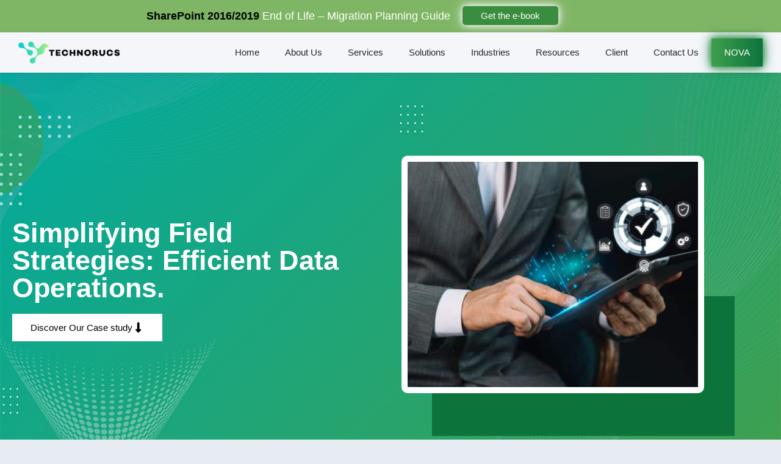

--- FILE ---
content_type: text/html; charset=UTF-8
request_url: https://www.technorucs.com/case-study/field-operations-for-data-management/
body_size: 42960
content:
<!DOCTYPE html>
<html lang="en-US" prefix="og: https://ogp.me/ns#">
<head>
<meta charset="UTF-8">
<meta name="viewport" content="width=device-width, initial-scale=1">
<link rel="profile" href="https://gmpg.org/xfn/11">


<!-- Search Engine Optimization by Rank Math PRO - https://rankmath.com/ -->
<title>Implementing Data Management For Field Operations.</title>
<meta name="description" content="Find out how we transformed field operations with Microsoft Power Platform. See how custom mobile apps, real-time data integration, and Power BI insights."/>
<meta name="robots" content="follow, index, max-snippet:-1, max-video-preview:-1, max-image-preview:large"/>
<link rel="canonical" href="https://www.technorucs.com/case-study/field-operations-for-data-management/" />
<meta property="og:locale" content="en_US" />
<meta property="og:type" content="article" />
<meta property="og:title" content="Implementing Data Management For Field Operations." />
<meta property="og:description" content="Find out how we transformed field operations with Microsoft Power Platform. See how custom mobile apps, real-time data integration, and Power BI insights." />
<meta property="og:url" content="https://www.technorucs.com/case-study/field-operations-for-data-management/" />
<meta property="og:site_name" content="TechnoRUCS" />
<meta property="article:publisher" content="https://www.facebook.com/technorucs" />
<meta property="og:updated_time" content="2026-01-07T07:39:31+00:00" />
<meta property="og:image" content="https://www.technorucs.com/wp-content/uploads/2024/06/Website-images-8.jpg" />
<meta property="og:image:secure_url" content="https://www.technorucs.com/wp-content/uploads/2024/06/Website-images-8.jpg" />
<meta property="og:image:width" content="558" />
<meta property="og:image:height" content="430" />
<meta property="og:image:alt" content="Image representing field operations data management" />
<meta property="og:image:type" content="image/jpeg" />
<meta name="twitter:card" content="summary_large_image" />
<meta name="twitter:title" content="Implementing Data Management For Field Operations." />
<meta name="twitter:description" content="Find out how we transformed field operations with Microsoft Power Platform. See how custom mobile apps, real-time data integration, and Power BI insights." />
<meta name="twitter:image" content="https://www.technorucs.com/wp-content/uploads/2024/06/Website-images-8.jpg" />
<script type="application/ld+json" class="rank-math-schema-pro">{"@context":"https://schema.org","@graph":[{"@type":"BreadcrumbList","@id":"https://www.technorucs.com/case-study/field-operations-for-data-management/#breadcrumb","itemListElement":[{"@type":"ListItem","position":"1","item":{"@id":"https://www.technorucs.com","name":"Home"}},{"@type":"ListItem","position":"2","item":{"@id":"https://www.technorucs.com/case-study/","name":"Case Studies"}},{"@type":"ListItem","position":"3","item":{"@id":"https://www.technorucs.com/case-study/field-operations-for-data-management/","name":"Simplifying Field Strategies: Efficient Data Operations."}}]}]}</script>
<!-- /Rank Math WordPress SEO plugin -->

<link rel='dns-prefetch' href='//cdn.jsdelivr.net' />
<link rel='dns-prefetch' href='//cdnjs.cloudflare.com' />
<link rel="alternate" type="application/rss+xml" title="TechnoRUCS &raquo; Feed" href="https://www.technorucs.com/feed/" />
<link rel="alternate" type="application/rss+xml" title="TechnoRUCS &raquo; Comments Feed" href="https://www.technorucs.com/comments/feed/" />
<link rel="alternate" title="oEmbed (JSON)" type="application/json+oembed" href="https://www.technorucs.com/wp-json/oembed/1.0/embed?url=https%3A%2F%2Fwww.technorucs.com%2Fcase-study%2Ffield-operations-for-data-management%2F" />
<link rel="alternate" title="oEmbed (XML)" type="text/xml+oembed" href="https://www.technorucs.com/wp-json/oembed/1.0/embed?url=https%3A%2F%2Fwww.technorucs.com%2Fcase-study%2Ffield-operations-for-data-management%2F&#038;format=xml" />
<style id='wp-img-auto-sizes-contain-inline-css'>
img:is([sizes=auto i],[sizes^="auto," i]){contain-intrinsic-size:3000px 1500px}
/*# sourceURL=wp-img-auto-sizes-contain-inline-css */
</style>
<link rel='stylesheet' id='astra-theme-css-css' href='https://www.technorucs.com/wp-content/themes/TechnoRUCS/assets/css/minified/main.min.css?ver=3.6.7' media='all' />
<style id='astra-theme-css-inline-css'>
html{font-size:93.75%;}a,.page-title{color:#0170B9;}a:hover,a:focus{color:#3a3a3a;}body,button,input,select,textarea,.ast-button,.ast-custom-button{font-family:-apple-system,BlinkMacSystemFont,Segoe UI,Roboto,Oxygen-Sans,Ubuntu,Cantarell,Helvetica Neue,sans-serif;font-weight:inherit;font-size:15px;font-size:1rem;}blockquote{color:#000000;}.site-title{font-size:35px;font-size:2.3333333333333rem;display:block;}.ast-archive-description .ast-archive-title{font-size:40px;font-size:2.6666666666667rem;}.site-header .site-description{font-size:15px;font-size:1rem;display:none;}.entry-title{font-size:30px;font-size:2rem;}h1,.entry-content h1{font-size:40px;font-size:2.6666666666667rem;}h2,.entry-content h2{font-size:30px;font-size:2rem;}h3,.entry-content h3{font-size:25px;font-size:1.6666666666667rem;}h4,.entry-content h4{font-size:20px;font-size:1.3333333333333rem;}h5,.entry-content h5{font-size:18px;font-size:1.2rem;}h6,.entry-content h6{font-size:15px;font-size:1rem;}.ast-single-post .entry-title,.page-title{font-size:30px;font-size:2rem;}::selection{background-color:#0170B9;color:#ffffff;}body,h1,.entry-title a,.entry-content h1,h2,.entry-content h2,h3,.entry-content h3,h4,.entry-content h4,h5,.entry-content h5,h6,.entry-content h6{color:#3a3a3a;}.tagcloud a:hover,.tagcloud a:focus,.tagcloud a.current-item{color:#ffffff;border-color:#0170B9;background-color:#0170B9;}input:focus,input[type="text"]:focus,input[type="email"]:focus,input[type="url"]:focus,input[type="password"]:focus,input[type="reset"]:focus,input[type="search"]:focus,textarea:focus{border-color:#0170B9;}input[type="radio"]:checked,input[type=reset],input[type="checkbox"]:checked,input[type="checkbox"]:hover:checked,input[type="checkbox"]:focus:checked,input[type=range]::-webkit-slider-thumb{border-color:#0170B9;background-color:#0170B9;box-shadow:none;}.site-footer a:hover + .post-count,.site-footer a:focus + .post-count{background:#0170B9;border-color:#0170B9;}.single .nav-links .nav-previous,.single .nav-links .nav-next{color:#0170B9;}.entry-meta,.entry-meta *{line-height:1.45;color:#0170B9;}.entry-meta a:hover,.entry-meta a:hover *,.entry-meta a:focus,.entry-meta a:focus *,.page-links > .page-link,.page-links .page-link:hover,.post-navigation a:hover{color:#3a3a3a;}.widget-title{font-size:21px;font-size:1.4rem;color:#3a3a3a;}#cat option,.secondary .calendar_wrap thead a,.secondary .calendar_wrap thead a:visited{color:#0170B9;}.secondary .calendar_wrap #today,.ast-progress-val span{background:#0170B9;}.secondary a:hover + .post-count,.secondary a:focus + .post-count{background:#0170B9;border-color:#0170B9;}.calendar_wrap #today > a{color:#ffffff;}.page-links .page-link,.single .post-navigation a{color:#0170B9;}.ast-single-post .entry-content a,.ast-comment-content a:not(.ast-comment-edit-reply-wrap a){text-decoration:underline;}.ast-single-post .wp-block-button .wp-block-button__link,.ast-single-post .elementor-button-wrapper .elementor-button{text-decoration:none;}.ast-logo-title-inline .site-logo-img{padding-right:1em;}.ast-page-builder-template .hentry {margin: 0;}.ast-page-builder-template .site-content > .ast-container {max-width: 100%;padding: 0;}.ast-page-builder-template .site-content #primary {padding: 0;margin: 0;}.ast-page-builder-template .no-results {text-align: center;margin: 4em auto;}.ast-page-builder-template .ast-pagination {padding: 2em;} .ast-page-builder-template .entry-header.ast-no-title.ast-no-thumbnail {margin-top: 0;}.ast-page-builder-template .entry-header.ast-header-without-markup {margin-top: 0;margin-bottom: 0;}.ast-page-builder-template .entry-header.ast-no-title.ast-no-meta {margin-bottom: 0;}.ast-page-builder-template.single .post-navigation {padding-bottom: 2em;}.ast-page-builder-template.single-post .site-content > .ast-container {max-width: 100%;}.ast-page-builder-template.single-post .site-content > .ast-container {max-width: 100%;}.ast-page-builder-template .entry-header {margin-top: 4em;margin-left: auto;margin-right: auto;padding-left: 20px;padding-right: 20px;}.ast-page-builder-template .ast-archive-description {margin-top: 4em;margin-left: auto;margin-right: auto;padding-left: 20px;padding-right: 20px;}.ast-page-builder-template.ast-no-sidebar .entry-content .alignwide {margin-left: 0;margin-right: 0;}.single.ast-page-builder-template .entry-header {padding-left: 20px;padding-right: 20px;}.ast-page-builder-template.ast-no-sidebar .entry-content .alignwide {margin-left: 0;margin-right: 0;}@media (max-width:921px){#ast-desktop-header{display:none;}}@media (min-width:921px){#ast-mobile-header{display:none;}}.wp-block-buttons.aligncenter{justify-content:center;}@media (min-width:1200px){.wp-block-group .has-background{padding:20px;}}@media (min-width:1200px){.ast-no-sidebar.ast-separate-container .entry-content .wp-block-group.alignwide,.ast-no-sidebar.ast-separate-container .entry-content .wp-block-cover.alignwide{margin-left:-20px;margin-right:-20px;padding-left:20px;padding-right:20px;}.ast-no-sidebar.ast-separate-container .entry-content .wp-block-cover.alignfull,.ast-no-sidebar.ast-separate-container .entry-content .wp-block-group.alignfull{margin-left:-6.67em;margin-right:-6.67em;padding-left:6.67em;padding-right:6.67em;}}@media (min-width:1200px){.wp-block-cover-image.alignwide .wp-block-cover__inner-container,.wp-block-cover.alignwide .wp-block-cover__inner-container,.wp-block-cover-image.alignfull .wp-block-cover__inner-container,.wp-block-cover.alignfull .wp-block-cover__inner-container{width:100%;}}.ast-plain-container.ast-no-sidebar #primary{margin-top:0;margin-bottom:0;}@media (max-width:921px){.ast-theme-transparent-header #primary,.ast-theme-transparent-header #secondary{padding:0;}}.wp-block-columns{margin-bottom:unset;}.wp-block-image.size-full{margin:2rem 0;}.wp-block-separator.has-background{padding:0;}.wp-block-gallery{margin-bottom:1.6em;}.wp-block-group{padding-top:4em;padding-bottom:4em;}.wp-block-group__inner-container .wp-block-columns:last-child,.wp-block-group__inner-container :last-child,.wp-block-table table{margin-bottom:0;}.blocks-gallery-grid{width:100%;}.wp-block-navigation-link__content{padding:5px 0;}.wp-block-group .wp-block-group .has-text-align-center,.wp-block-group .wp-block-column .has-text-align-center{max-width:100%;}.has-text-align-center{margin:0 auto;}@media (min-width:1200px){.wp-block-cover__inner-container,.alignwide .wp-block-group__inner-container,.alignfull .wp-block-group__inner-container{max-width:1200px;margin:0 auto;}.wp-block-group.alignnone,.wp-block-group.aligncenter,.wp-block-group.alignleft,.wp-block-group.alignright,.wp-block-group.alignwide,.wp-block-columns.alignwide{margin:2rem 0 1rem 0;}}@media (max-width:1200px){.wp-block-group{padding:3em;}.wp-block-group .wp-block-group{padding:1.5em;}.wp-block-columns,.wp-block-column{margin:1rem 0;}}@media (min-width:921px){.wp-block-columns .wp-block-group{padding:2em;}}@media (max-width:544px){.wp-block-cover-image .wp-block-cover__inner-container,.wp-block-cover .wp-block-cover__inner-container{width:unset;}.wp-block-cover,.wp-block-cover-image{padding:2em 0;}.wp-block-group,.wp-block-cover{padding:2em;}.wp-block-media-text__media img,.wp-block-media-text__media video{width:unset;max-width:100%;}.wp-block-media-text.has-background .wp-block-media-text__content{padding:1em;}}@media (max-width:921px){.ast-plain-container.ast-no-sidebar #primary{padding:0;}}@media (min-width:544px){.entry-content .wp-block-media-text.has-media-on-the-right .wp-block-media-text__content{padding:0 8% 0 0;}.entry-content .wp-block-media-text .wp-block-media-text__content{padding:0 0 0 8%;}.ast-plain-container .site-content .entry-content .has-custom-content-position.is-position-bottom-left > *,.ast-plain-container .site-content .entry-content .has-custom-content-position.is-position-bottom-right > *,.ast-plain-container .site-content .entry-content .has-custom-content-position.is-position-top-left > *,.ast-plain-container .site-content .entry-content .has-custom-content-position.is-position-top-right > *,.ast-plain-container .site-content .entry-content .has-custom-content-position.is-position-center-right > *,.ast-plain-container .site-content .entry-content .has-custom-content-position.is-position-center-left > *{margin:0;}}@media (max-width:544px){.entry-content .wp-block-media-text .wp-block-media-text__content{padding:8% 0;}.wp-block-media-text .wp-block-media-text__media img{width:auto;max-width:100%;}}.wp-block-button.is-style-outline .wp-block-button__link{border-color:#0170B9;}.wp-block-button.is-style-outline > .wp-block-button__link:not(.has-text-color),.wp-block-button.wp-block-button__link.is-style-outline:not(.has-text-color){color:#0170B9;}.wp-block-button.is-style-outline .wp-block-button__link:hover,.wp-block-button.is-style-outline .wp-block-button__link:focus{color:#ffffff !important;background-color:#3a3a3a;border-color:#3a3a3a;}.post-page-numbers.current .page-link,.ast-pagination .page-numbers.current{color:#ffffff;border-color:#0170B9;background-color:#0170B9;border-radius:2px;}@media (min-width:544px){.entry-content > .alignleft{margin-right:20px;}.entry-content > .alignright{margin-left:20px;}}h1.widget-title{font-weight:inherit;}h2.widget-title{font-weight:inherit;}h3.widget-title{font-weight:inherit;}@media (max-width:921px){.ast-separate-container .ast-article-post,.ast-separate-container .ast-article-single{padding:1.5em 2.14em;}.ast-separate-container #primary,.ast-separate-container #secondary{padding:1.5em 0;}#primary,#secondary{padding:1.5em 0;margin:0;}.ast-left-sidebar #content > .ast-container{display:flex;flex-direction:column-reverse;width:100%;}.ast-author-box img.avatar{margin:20px 0 0 0;}}@media (min-width:922px){.ast-separate-container.ast-right-sidebar #primary,.ast-separate-container.ast-left-sidebar #primary{border:0;}.search-no-results.ast-separate-container #primary{margin-bottom:4em;}}.wp-block-button .wp-block-button__link,{color:#ffffff;}.wp-block-button .wp-block-button__link:hover,.wp-block-button .wp-block-button__link:focus{color:#ffffff;background-color:#3a3a3a;border-color:#3a3a3a;}.wp-block-button .wp-block-button__link{border-style:solid;border-color:#0170B9;background-color:#0170B9;color:#ffffff;font-family:inherit;font-weight:inherit;line-height:1;border-radius:2px;padding-top:15px;padding-right:30px;padding-bottom:15px;padding-left:30px;}@media (max-width:921px){.wp-block-button .wp-block-button__link{padding-top:14px;padding-right:28px;padding-bottom:14px;padding-left:28px;}}@media (max-width:544px){.wp-block-button .wp-block-button__link{padding-top:12px;padding-right:24px;padding-bottom:12px;padding-left:24px;}}.menu-toggle,button,.ast-button,.ast-custom-button,.button,input#submit,input[type="button"],input[type="submit"],input[type="reset"],form[CLASS*="wp-block-search__"].wp-block-search .wp-block-search__inside-wrapper .wp-block-search__button{border-style:solid;border-top-width:0;border-right-width:0;border-left-width:0;border-bottom-width:0;color:#ffffff;border-color:#0170B9;background-color:#0170B9;border-radius:2px;padding-top:15px;padding-right:30px;padding-bottom:15px;padding-left:30px;font-family:inherit;font-weight:inherit;line-height:1;}button:focus,.menu-toggle:hover,button:hover,.ast-button:hover,.ast-custom-button:hover .button:hover,.ast-custom-button:hover ,input[type=reset]:hover,input[type=reset]:focus,input#submit:hover,input#submit:focus,input[type="button"]:hover,input[type="button"]:focus,input[type="submit"]:hover,input[type="submit"]:focus,form[CLASS*="wp-block-search__"].wp-block-search .wp-block-search__inside-wrapper .wp-block-search__button:hover,form[CLASS*="wp-block-search__"].wp-block-search .wp-block-search__inside-wrapper .wp-block-search__button:focus{color:#ffffff;background-color:#3a3a3a;border-color:#3a3a3a;}@media (min-width:544px){.ast-container{max-width:100%;}}@media (max-width:544px){.ast-separate-container .ast-article-post,.ast-separate-container .ast-article-single,.ast-separate-container .comments-title,.ast-separate-container .ast-archive-description{padding:1.5em 1em;}.ast-separate-container #content .ast-container{padding-left:0.54em;padding-right:0.54em;}.ast-separate-container .ast-comment-list li.depth-1{padding:1.5em 1em;margin-bottom:1.5em;}.ast-separate-container .ast-comment-list .bypostauthor{padding:.5em;}.ast-search-menu-icon.ast-dropdown-active .search-field{width:170px;}.menu-toggle,button,.ast-button,.button,input#submit,input[type="button"],input[type="submit"],input[type="reset"]{padding-top:12px;padding-right:24px;padding-bottom:12px;padding-left:24px;}}@media (max-width:921px){.menu-toggle,button,.ast-button,.button,input#submit,input[type="button"],input[type="submit"],input[type="reset"]{padding-top:14px;padding-right:28px;padding-bottom:14px;padding-left:28px;}.ast-mobile-header-stack .main-header-bar .ast-search-menu-icon{display:inline-block;}.ast-header-break-point.ast-header-custom-item-outside .ast-mobile-header-stack .main-header-bar .ast-search-icon{margin:0;}.ast-comment-avatar-wrap img{max-width:2.5em;}.ast-separate-container .ast-comment-list li.depth-1{padding:1.5em 2.14em;}.ast-separate-container .comment-respond{padding:2em 2.14em;}.ast-comment-meta{padding:0 1.8888em 1.3333em;}}@media (max-width:921px){.site-title{display:block;}.ast-archive-description .ast-archive-title{font-size:40px;}.site-header .site-description{display:none;}.entry-title{font-size:30px;}h1,.entry-content h1{font-size:30px;}h2,.entry-content h2{font-size:25px;}h3,.entry-content h3{font-size:20px;}.ast-single-post .entry-title,.page-title{font-size:30px;}}@media (max-width:544px){.site-title{display:block;}.ast-archive-description .ast-archive-title{font-size:40px;}.site-header .site-description{display:none;}.entry-title{font-size:30px;}h1,.entry-content h1{font-size:30px;}h2,.entry-content h2{font-size:25px;}h3,.entry-content h3{font-size:20px;}.ast-single-post .entry-title,.page-title{font-size:30px;}}@media (max-width:921px){html{font-size:85.5%;}}@media (max-width:544px){html{font-size:85.5%;}}@media (min-width:922px){.ast-container{max-width:1240px;}}@media (min-width:922px){.site-content .ast-container{display:flex;}}@media (max-width:921px){.site-content .ast-container{flex-direction:column;}}@media (min-width:922px){.main-header-menu .sub-menu .menu-item.ast-left-align-sub-menu:hover > .sub-menu,.main-header-menu .sub-menu .menu-item.ast-left-align-sub-menu.focus > .sub-menu{margin-left:-0px;}}.wp-block-search {margin-bottom: 20px;}.wp-block-site-tagline {margin-top: 20px;}form.wp-block-search .wp-block-search__input,.wp-block-search.wp-block-search__button-inside .wp-block-search__inside-wrapper,.wp-block-search.wp-block-search__button-inside .wp-block-search__inside-wrapper {border-color: #eaeaea;background: #fafafa;}.wp-block-search.wp-block-search__button-inside .wp-block-search__inside-wrapper .wp-block-search__input:focus,.wp-block-loginout input:focus {outline: thin dotted;}.wp-block-loginout input:focus {border-color: transparent;} form.wp-block-search .wp-block-search__inside-wrapper .wp-block-search__input {padding: 12px;}form.wp-block-search .wp-block-search__button svg {fill: currentColor;width: 20px;height: 20px;}.wp-block-loginout p label {display: block;}.wp-block-loginout p:not(.login-remember):not(.login-submit) input {width: 100%;}.wp-block-loginout .login-remember input {width: 1.1rem;height: 1.1rem;margin: 0 5px 4px 0;vertical-align: middle;}.ast-breadcrumbs .trail-browse,.ast-breadcrumbs .trail-items,.ast-breadcrumbs .trail-items li{display:inline-block;margin:0;padding:0;border:none;background:inherit;text-indent:0;}.ast-breadcrumbs .trail-browse{font-size:inherit;font-style:inherit;font-weight:inherit;color:inherit;}.ast-breadcrumbs .trail-items{list-style:none;}.trail-items li::after{padding:0 0.3em;content:"\00bb";}.trail-items li:last-of-type::after{display:none;}@media (max-width:921px){.ast-builder-grid-row-container.ast-builder-grid-row-tablet-3-firstrow .ast-builder-grid-row > *:first-child,.ast-builder-grid-row-container.ast-builder-grid-row-tablet-3-lastrow .ast-builder-grid-row > *:last-child{grid-column:1 / -1;}}@media (max-width:544px){.ast-builder-grid-row-container.ast-builder-grid-row-mobile-3-firstrow .ast-builder-grid-row > *:first-child,.ast-builder-grid-row-container.ast-builder-grid-row-mobile-3-lastrow .ast-builder-grid-row > *:last-child{grid-column:1 / -1;}}.ast-builder-layout-element[data-section="title_tagline"]{display:flex;}@media (max-width:921px){.ast-header-break-point .ast-builder-layout-element[data-section="title_tagline"]{display:flex;}}@media (max-width:544px){.ast-header-break-point .ast-builder-layout-element[data-section="title_tagline"]{display:flex;}}.ast-builder-menu-1{font-family:inherit;font-weight:inherit;}.ast-builder-menu-1 .sub-menu,.ast-builder-menu-1 .inline-on-mobile .sub-menu{border-top-width:2px;border-bottom-width:0px;border-right-width:0px;border-left-width:0px;border-color:#0170B9;border-style:solid;border-radius:0px;}.ast-builder-menu-1 .main-header-menu > .menu-item > .sub-menu,.ast-builder-menu-1 .main-header-menu > .menu-item > .astra-full-megamenu-wrapper{margin-top:0px;}.ast-desktop .ast-builder-menu-1 .main-header-menu > .menu-item > .sub-menu:before,.ast-desktop .ast-builder-menu-1 .main-header-menu > .menu-item > .astra-full-megamenu-wrapper:before{height:calc( 0px + 5px );}.ast-desktop .ast-builder-menu-1 .menu-item .sub-menu .menu-link{border-style:none;}@media (max-width:921px){.ast-header-break-point .ast-builder-menu-1 .menu-item.menu-item-has-children > .ast-menu-toggle{top:0;}.ast-builder-menu-1 .menu-item-has-children > .menu-link:after{content:unset;}}@media (max-width:544px){.ast-header-break-point .ast-builder-menu-1 .menu-item.menu-item-has-children > .ast-menu-toggle{top:0;}}.ast-builder-menu-1{display:flex;}@media (max-width:921px){.ast-header-break-point .ast-builder-menu-1{display:flex;}}@media (max-width:544px){.ast-header-break-point .ast-builder-menu-1{display:flex;}}.elementor-template-full-width .ast-container{display:block;}@media (max-width:544px){.elementor-element .elementor-wc-products .woocommerce[class*="columns-"] ul.products li.product{width:auto;margin:0;}.elementor-element .woocommerce .woocommerce-result-count{float:none;}}.ast-header-break-point .main-header-bar{border-bottom-width:1px;}@media (min-width:922px){.main-header-bar{border-bottom-width:1px;}}.ast-safari-browser-less-than-11 .main-header-menu .menu-item, .ast-safari-browser-less-than-11 .main-header-bar .ast-masthead-custom-menu-items{display:block;}.main-header-menu .menu-item, #astra-footer-menu .menu-item, .main-header-bar .ast-masthead-custom-menu-items{-js-display:flex;display:flex;-webkit-box-pack:center;-webkit-justify-content:center;-moz-box-pack:center;-ms-flex-pack:center;justify-content:center;-webkit-box-orient:vertical;-webkit-box-direction:normal;-webkit-flex-direction:column;-moz-box-orient:vertical;-moz-box-direction:normal;-ms-flex-direction:column;flex-direction:column;}.main-header-menu > .menu-item > .menu-link, #astra-footer-menu > .menu-item > .menu-link,{height:100%;-webkit-box-align:center;-webkit-align-items:center;-moz-box-align:center;-ms-flex-align:center;align-items:center;-js-display:flex;display:flex;}.ast-header-break-point .main-navigation ul .menu-item .menu-link .icon-arrow:first-of-type svg{top:.2em;margin-top:0px;margin-left:0px;width:.65em;transform:translate(0, -2px) rotateZ(270deg);}.ast-mobile-popup-content .ast-submenu-expanded > .ast-menu-toggle{transform:rotateX(180deg);}.ast-mobile-header-content > *,.ast-desktop-header-content > * {padding: 10px 0;height: auto;}.ast-mobile-header-content > *:first-child,.ast-desktop-header-content > *:first-child {padding-top: 10px;}.ast-mobile-header-content > .ast-builder-menu,.ast-desktop-header-content > .ast-builder-menu {padding-top: 0;}.ast-mobile-header-content > *:last-child,.ast-desktop-header-content > *:last-child {padding-bottom: 0;}.ast-mobile-header-content .ast-search-menu-icon.ast-inline-search label,.ast-desktop-header-content .ast-search-menu-icon.ast-inline-search label {width: 100%;}.ast-desktop-header-content .main-header-bar-navigation .ast-submenu-expanded > .ast-menu-toggle::before {transform: rotateX(180deg);}#ast-desktop-header .ast-desktop-header-content,.ast-mobile-header-content .ast-search-icon,.ast-desktop-header-content .ast-search-icon,.ast-mobile-header-wrap .ast-mobile-header-content,.ast-main-header-nav-open.ast-popup-nav-open .ast-mobile-header-wrap .ast-mobile-header-content,.ast-main-header-nav-open.ast-popup-nav-open .ast-desktop-header-content {display: none;}.ast-main-header-nav-open.ast-header-break-point #ast-desktop-header .ast-desktop-header-content,.ast-main-header-nav-open.ast-header-break-point .ast-mobile-header-wrap .ast-mobile-header-content {display: block;}.ast-desktop .ast-desktop-header-content .astra-menu-animation-slide-up > .menu-item > .sub-menu,.ast-desktop .ast-desktop-header-content .astra-menu-animation-slide-up > .menu-item .menu-item > .sub-menu,.ast-desktop .ast-desktop-header-content .astra-menu-animation-slide-down > .menu-item > .sub-menu,.ast-desktop .ast-desktop-header-content .astra-menu-animation-slide-down > .menu-item .menu-item > .sub-menu,.ast-desktop .ast-desktop-header-content .astra-menu-animation-fade > .menu-item > .sub-menu,.ast-desktop .ast-desktop-header-content .astra-menu-animation-fade > .menu-item .menu-item > .sub-menu {opacity: 1;visibility: visible;}.ast-hfb-header.ast-default-menu-enable.ast-header-break-point .ast-mobile-header-wrap .ast-mobile-header-content .main-header-bar-navigation {width: unset;margin: unset;}.ast-mobile-header-content.content-align-flex-end .main-header-bar-navigation .menu-item-has-children > .ast-menu-toggle,.ast-desktop-header-content.content-align-flex-end .main-header-bar-navigation .menu-item-has-children > .ast-menu-toggle {left: calc( 20px - 0.907em);}.ast-mobile-header-content .ast-search-menu-icon,.ast-mobile-header-content .ast-search-menu-icon.slide-search,.ast-desktop-header-content .ast-search-menu-icon,.ast-desktop-header-content .ast-search-menu-icon.slide-search {width: 100%;position: relative;display: block;right: auto;transform: none;}.ast-mobile-header-content .ast-search-menu-icon.slide-search .search-form,.ast-mobile-header-content .ast-search-menu-icon .search-form,.ast-desktop-header-content .ast-search-menu-icon.slide-search .search-form,.ast-desktop-header-content .ast-search-menu-icon .search-form {right: 0;visibility: visible;opacity: 1;position: relative;top: auto;transform: none;padding: 0;display: block;overflow: hidden;}.ast-mobile-header-content .ast-search-menu-icon.ast-inline-search .search-field,.ast-mobile-header-content .ast-search-menu-icon .search-field,.ast-desktop-header-content .ast-search-menu-icon.ast-inline-search .search-field,.ast-desktop-header-content .ast-search-menu-icon .search-field {width: 100%;padding-right: 5.5em;}.ast-mobile-header-content .ast-search-menu-icon .search-submit,.ast-desktop-header-content .ast-search-menu-icon .search-submit {display: block;position: absolute;height: 100%;top: 0;right: 0;padding: 0 1em;border-radius: 0;}.ast-hfb-header.ast-default-menu-enable.ast-header-break-point .ast-mobile-header-wrap .ast-mobile-header-content .main-header-bar-navigation ul .sub-menu .menu-link {padding-left: 30px;}.ast-hfb-header.ast-default-menu-enable.ast-header-break-point .ast-mobile-header-wrap .ast-mobile-header-content .main-header-bar-navigation .sub-menu .menu-item .menu-item .menu-link {padding-left: 40px;}.ast-mobile-popup-drawer.active .ast-mobile-popup-inner{background-color:#ffffff;;}.ast-mobile-header-wrap .ast-mobile-header-content, .ast-desktop-header-content{background-color:#ffffff;;}.ast-mobile-popup-content > *, .ast-mobile-header-content > *, .ast-desktop-popup-content > *, .ast-desktop-header-content > *{padding-top:0px;padding-bottom:0px;}.content-align-flex-start .ast-builder-layout-element{justify-content:flex-start;}.content-align-flex-start .main-header-menu{text-align:left;}.ast-mobile-popup-drawer.active .menu-toggle-close{color:#3a3a3a;}.ast-mobile-header-wrap .ast-primary-header-bar,.ast-primary-header-bar .site-primary-header-wrap{min-height:70px;}.ast-desktop .ast-primary-header-bar .main-header-menu > .menu-item{line-height:70px;}@media (max-width:921px){#masthead .ast-mobile-header-wrap .ast-primary-header-bar,#masthead .ast-mobile-header-wrap .ast-below-header-bar{padding-left:20px;padding-right:20px;}}.ast-header-break-point .ast-primary-header-bar{border-bottom-width:1px;border-bottom-color:#eaeaea;border-bottom-style:solid;}@media (min-width:922px){.ast-primary-header-bar{border-bottom-width:1px;border-bottom-color:#eaeaea;border-bottom-style:solid;}}.ast-primary-header-bar{background-color:#ffffff;;}.ast-primary-header-bar{display:block;}@media (max-width:921px){.ast-header-break-point .ast-primary-header-bar{display:grid;}}@media (max-width:544px){.ast-header-break-point .ast-primary-header-bar{display:grid;}}[data-section="section-header-mobile-trigger"] .ast-button-wrap .ast-mobile-menu-trigger-minimal{color:#0170B9;border:none;background:transparent;}[data-section="section-header-mobile-trigger"] .ast-button-wrap .mobile-menu-toggle-icon .ast-mobile-svg{width:20px;height:20px;fill:#0170B9;}[data-section="section-header-mobile-trigger"] .ast-button-wrap .mobile-menu-wrap .mobile-menu{color:#0170B9;}.ast-builder-menu-mobile .main-navigation .menu-item > .menu-link{font-family:inherit;font-weight:inherit;}.ast-builder-menu-mobile .main-navigation .menu-item.menu-item-has-children > .ast-menu-toggle{top:0;}.ast-builder-menu-mobile .main-navigation .menu-item-has-children > .menu-link:after{content:unset;}.ast-hfb-header .ast-builder-menu-mobile .main-header-menu, .ast-hfb-header .ast-builder-menu-mobile .main-navigation .menu-item .menu-link, .ast-hfb-header .ast-builder-menu-mobile .main-navigation .menu-item .sub-menu .menu-link{border-style:none;}.ast-builder-menu-mobile .main-navigation .menu-item.menu-item-has-children > .ast-menu-toggle{top:0;}@media (max-width:921px){.ast-builder-menu-mobile .main-navigation .menu-item.menu-item-has-children > .ast-menu-toggle{top:0;}.ast-builder-menu-mobile .main-navigation .menu-item-has-children > .menu-link:after{content:unset;}}@media (max-width:544px){.ast-builder-menu-mobile .main-navigation .menu-item.menu-item-has-children > .ast-menu-toggle{top:0;}}.ast-builder-menu-mobile .main-navigation{display:block;}@media (max-width:921px){.ast-header-break-point .ast-builder-menu-mobile .main-navigation{display:block;}}@media (max-width:544px){.ast-header-break-point .ast-builder-menu-mobile .main-navigation{display:block;}}
/*# sourceURL=astra-theme-css-inline-css */
</style>
<style id='wp-emoji-styles-inline-css'>

	img.wp-smiley, img.emoji {
		display: inline !important;
		border: none !important;
		box-shadow: none !important;
		height: 1em !important;
		width: 1em !important;
		margin: 0 0.07em !important;
		vertical-align: -0.1em !important;
		background: none !important;
		padding: 0 !important;
	}
/*# sourceURL=wp-emoji-styles-inline-css */
</style>
<link rel='stylesheet' id='wp-block-library-css' href='https://www.technorucs.com/wp-includes/css/dist/block-library/style.min.css?ver=6.9' media='all' />
<style id='global-styles-inline-css'>
:root{--wp--preset--aspect-ratio--square: 1;--wp--preset--aspect-ratio--4-3: 4/3;--wp--preset--aspect-ratio--3-4: 3/4;--wp--preset--aspect-ratio--3-2: 3/2;--wp--preset--aspect-ratio--2-3: 2/3;--wp--preset--aspect-ratio--16-9: 16/9;--wp--preset--aspect-ratio--9-16: 9/16;--wp--preset--color--black: #000000;--wp--preset--color--cyan-bluish-gray: #abb8c3;--wp--preset--color--white: #ffffff;--wp--preset--color--pale-pink: #f78da7;--wp--preset--color--vivid-red: #cf2e2e;--wp--preset--color--luminous-vivid-orange: #ff6900;--wp--preset--color--luminous-vivid-amber: #fcb900;--wp--preset--color--light-green-cyan: #7bdcb5;--wp--preset--color--vivid-green-cyan: #00d084;--wp--preset--color--pale-cyan-blue: #8ed1fc;--wp--preset--color--vivid-cyan-blue: #0693e3;--wp--preset--color--vivid-purple: #9b51e0;--wp--preset--gradient--vivid-cyan-blue-to-vivid-purple: linear-gradient(135deg,rgb(6,147,227) 0%,rgb(155,81,224) 100%);--wp--preset--gradient--light-green-cyan-to-vivid-green-cyan: linear-gradient(135deg,rgb(122,220,180) 0%,rgb(0,208,130) 100%);--wp--preset--gradient--luminous-vivid-amber-to-luminous-vivid-orange: linear-gradient(135deg,rgb(252,185,0) 0%,rgb(255,105,0) 100%);--wp--preset--gradient--luminous-vivid-orange-to-vivid-red: linear-gradient(135deg,rgb(255,105,0) 0%,rgb(207,46,46) 100%);--wp--preset--gradient--very-light-gray-to-cyan-bluish-gray: linear-gradient(135deg,rgb(238,238,238) 0%,rgb(169,184,195) 100%);--wp--preset--gradient--cool-to-warm-spectrum: linear-gradient(135deg,rgb(74,234,220) 0%,rgb(151,120,209) 20%,rgb(207,42,186) 40%,rgb(238,44,130) 60%,rgb(251,105,98) 80%,rgb(254,248,76) 100%);--wp--preset--gradient--blush-light-purple: linear-gradient(135deg,rgb(255,206,236) 0%,rgb(152,150,240) 100%);--wp--preset--gradient--blush-bordeaux: linear-gradient(135deg,rgb(254,205,165) 0%,rgb(254,45,45) 50%,rgb(107,0,62) 100%);--wp--preset--gradient--luminous-dusk: linear-gradient(135deg,rgb(255,203,112) 0%,rgb(199,81,192) 50%,rgb(65,88,208) 100%);--wp--preset--gradient--pale-ocean: linear-gradient(135deg,rgb(255,245,203) 0%,rgb(182,227,212) 50%,rgb(51,167,181) 100%);--wp--preset--gradient--electric-grass: linear-gradient(135deg,rgb(202,248,128) 0%,rgb(113,206,126) 100%);--wp--preset--gradient--midnight: linear-gradient(135deg,rgb(2,3,129) 0%,rgb(40,116,252) 100%);--wp--preset--font-size--small: 13px;--wp--preset--font-size--medium: 20px;--wp--preset--font-size--large: 36px;--wp--preset--font-size--x-large: 42px;--wp--preset--spacing--20: 0.44rem;--wp--preset--spacing--30: 0.67rem;--wp--preset--spacing--40: 1rem;--wp--preset--spacing--50: 1.5rem;--wp--preset--spacing--60: 2.25rem;--wp--preset--spacing--70: 3.38rem;--wp--preset--spacing--80: 5.06rem;--wp--preset--shadow--natural: 6px 6px 9px rgba(0, 0, 0, 0.2);--wp--preset--shadow--deep: 12px 12px 50px rgba(0, 0, 0, 0.4);--wp--preset--shadow--sharp: 6px 6px 0px rgba(0, 0, 0, 0.2);--wp--preset--shadow--outlined: 6px 6px 0px -3px rgb(255, 255, 255), 6px 6px rgb(0, 0, 0);--wp--preset--shadow--crisp: 6px 6px 0px rgb(0, 0, 0);}:where(.is-layout-flex){gap: 0.5em;}:where(.is-layout-grid){gap: 0.5em;}body .is-layout-flex{display: flex;}.is-layout-flex{flex-wrap: wrap;align-items: center;}.is-layout-flex > :is(*, div){margin: 0;}body .is-layout-grid{display: grid;}.is-layout-grid > :is(*, div){margin: 0;}:where(.wp-block-columns.is-layout-flex){gap: 2em;}:where(.wp-block-columns.is-layout-grid){gap: 2em;}:where(.wp-block-post-template.is-layout-flex){gap: 1.25em;}:where(.wp-block-post-template.is-layout-grid){gap: 1.25em;}.has-black-color{color: var(--wp--preset--color--black) !important;}.has-cyan-bluish-gray-color{color: var(--wp--preset--color--cyan-bluish-gray) !important;}.has-white-color{color: var(--wp--preset--color--white) !important;}.has-pale-pink-color{color: var(--wp--preset--color--pale-pink) !important;}.has-vivid-red-color{color: var(--wp--preset--color--vivid-red) !important;}.has-luminous-vivid-orange-color{color: var(--wp--preset--color--luminous-vivid-orange) !important;}.has-luminous-vivid-amber-color{color: var(--wp--preset--color--luminous-vivid-amber) !important;}.has-light-green-cyan-color{color: var(--wp--preset--color--light-green-cyan) !important;}.has-vivid-green-cyan-color{color: var(--wp--preset--color--vivid-green-cyan) !important;}.has-pale-cyan-blue-color{color: var(--wp--preset--color--pale-cyan-blue) !important;}.has-vivid-cyan-blue-color{color: var(--wp--preset--color--vivid-cyan-blue) !important;}.has-vivid-purple-color{color: var(--wp--preset--color--vivid-purple) !important;}.has-black-background-color{background-color: var(--wp--preset--color--black) !important;}.has-cyan-bluish-gray-background-color{background-color: var(--wp--preset--color--cyan-bluish-gray) !important;}.has-white-background-color{background-color: var(--wp--preset--color--white) !important;}.has-pale-pink-background-color{background-color: var(--wp--preset--color--pale-pink) !important;}.has-vivid-red-background-color{background-color: var(--wp--preset--color--vivid-red) !important;}.has-luminous-vivid-orange-background-color{background-color: var(--wp--preset--color--luminous-vivid-orange) !important;}.has-luminous-vivid-amber-background-color{background-color: var(--wp--preset--color--luminous-vivid-amber) !important;}.has-light-green-cyan-background-color{background-color: var(--wp--preset--color--light-green-cyan) !important;}.has-vivid-green-cyan-background-color{background-color: var(--wp--preset--color--vivid-green-cyan) !important;}.has-pale-cyan-blue-background-color{background-color: var(--wp--preset--color--pale-cyan-blue) !important;}.has-vivid-cyan-blue-background-color{background-color: var(--wp--preset--color--vivid-cyan-blue) !important;}.has-vivid-purple-background-color{background-color: var(--wp--preset--color--vivid-purple) !important;}.has-black-border-color{border-color: var(--wp--preset--color--black) !important;}.has-cyan-bluish-gray-border-color{border-color: var(--wp--preset--color--cyan-bluish-gray) !important;}.has-white-border-color{border-color: var(--wp--preset--color--white) !important;}.has-pale-pink-border-color{border-color: var(--wp--preset--color--pale-pink) !important;}.has-vivid-red-border-color{border-color: var(--wp--preset--color--vivid-red) !important;}.has-luminous-vivid-orange-border-color{border-color: var(--wp--preset--color--luminous-vivid-orange) !important;}.has-luminous-vivid-amber-border-color{border-color: var(--wp--preset--color--luminous-vivid-amber) !important;}.has-light-green-cyan-border-color{border-color: var(--wp--preset--color--light-green-cyan) !important;}.has-vivid-green-cyan-border-color{border-color: var(--wp--preset--color--vivid-green-cyan) !important;}.has-pale-cyan-blue-border-color{border-color: var(--wp--preset--color--pale-cyan-blue) !important;}.has-vivid-cyan-blue-border-color{border-color: var(--wp--preset--color--vivid-cyan-blue) !important;}.has-vivid-purple-border-color{border-color: var(--wp--preset--color--vivid-purple) !important;}.has-vivid-cyan-blue-to-vivid-purple-gradient-background{background: var(--wp--preset--gradient--vivid-cyan-blue-to-vivid-purple) !important;}.has-light-green-cyan-to-vivid-green-cyan-gradient-background{background: var(--wp--preset--gradient--light-green-cyan-to-vivid-green-cyan) !important;}.has-luminous-vivid-amber-to-luminous-vivid-orange-gradient-background{background: var(--wp--preset--gradient--luminous-vivid-amber-to-luminous-vivid-orange) !important;}.has-luminous-vivid-orange-to-vivid-red-gradient-background{background: var(--wp--preset--gradient--luminous-vivid-orange-to-vivid-red) !important;}.has-very-light-gray-to-cyan-bluish-gray-gradient-background{background: var(--wp--preset--gradient--very-light-gray-to-cyan-bluish-gray) !important;}.has-cool-to-warm-spectrum-gradient-background{background: var(--wp--preset--gradient--cool-to-warm-spectrum) !important;}.has-blush-light-purple-gradient-background{background: var(--wp--preset--gradient--blush-light-purple) !important;}.has-blush-bordeaux-gradient-background{background: var(--wp--preset--gradient--blush-bordeaux) !important;}.has-luminous-dusk-gradient-background{background: var(--wp--preset--gradient--luminous-dusk) !important;}.has-pale-ocean-gradient-background{background: var(--wp--preset--gradient--pale-ocean) !important;}.has-electric-grass-gradient-background{background: var(--wp--preset--gradient--electric-grass) !important;}.has-midnight-gradient-background{background: var(--wp--preset--gradient--midnight) !important;}.has-small-font-size{font-size: var(--wp--preset--font-size--small) !important;}.has-medium-font-size{font-size: var(--wp--preset--font-size--medium) !important;}.has-large-font-size{font-size: var(--wp--preset--font-size--large) !important;}.has-x-large-font-size{font-size: var(--wp--preset--font-size--x-large) !important;}
/*# sourceURL=global-styles-inline-css */
</style>

<style id='classic-theme-styles-inline-css'>
/*! This file is auto-generated */
.wp-block-button__link{color:#fff;background-color:#32373c;border-radius:9999px;box-shadow:none;text-decoration:none;padding:calc(.667em + 2px) calc(1.333em + 2px);font-size:1.125em}.wp-block-file__button{background:#32373c;color:#fff;text-decoration:none}
/*# sourceURL=/wp-includes/css/classic-themes.min.css */
</style>
<link rel='stylesheet' id='sbttb-fonts-css' href='https://www.technorucs.com/wp-content/plugins/smooth-back-to-top-button/assets/css/sbttb-fonts.css?ver=1.2' media='all' />
<link rel='stylesheet' id='sbttb-style-css' href='https://www.technorucs.com/wp-content/plugins/smooth-back-to-top-button/assets/css/smooth-back-to-top-button.css?ver=1.2' media='all' />
<link rel='stylesheet' id='technorucs-roi-css-css' href='https://www.technorucs.com/wp-content/plugins/technorucs-roi-calculator/index.css?ver=1.0' media='all' />
<link rel='stylesheet' id='fontawesome-7-css' href='https://cdnjs.cloudflare.com/ajax/libs/font-awesome/7.0.1/css/all.min.css' media='all' />
<link rel='stylesheet' id='e-sticky-css' href='https://www.technorucs.com/wp-content/plugins/elementor-pro/assets/css/modules/sticky.min.css?ver=3.32.3' media='all' />
<link rel='stylesheet' id='elementor-frontend-css' href='https://www.technorucs.com/wp-content/plugins/elementor/assets/css/frontend.min.css?ver=3.32.5' media='all' />
<style id='elementor-frontend-inline-css'>
.elementor-2970 .elementor-element.elementor-element-9039326:not(.elementor-motion-effects-element-type-background) > .elementor-widget-wrap, .elementor-2970 .elementor-element.elementor-element-9039326 > .elementor-widget-wrap > .elementor-motion-effects-container > .elementor-motion-effects-layer{background-image:url("https://www.technorucs.com/wp-content/uploads/2024/06/Website-images-8.jpg");}
/*# sourceURL=elementor-frontend-inline-css */
</style>
<link rel='stylesheet' id='widget-image-css' href='https://www.technorucs.com/wp-content/plugins/elementor/assets/css/widget-image.min.css?ver=3.32.5' media='all' />
<link rel='stylesheet' id='widget-nav-menu-css' href='https://www.technorucs.com/wp-content/plugins/elementor-pro/assets/css/widget-nav-menu.min.css?ver=3.32.3' media='all' />
<link rel='stylesheet' id='swiper-css' href='https://www.technorucs.com/wp-content/plugins/elementor/assets/lib/swiper/v8/css/swiper.min.css?ver=8.4.5' media='all' />
<link rel='stylesheet' id='e-swiper-css' href='https://www.technorucs.com/wp-content/plugins/elementor/assets/css/conditionals/e-swiper.min.css?ver=3.32.5' media='all' />
<link rel='stylesheet' id='widget-image-carousel-css' href='https://www.technorucs.com/wp-content/plugins/elementor/assets/css/widget-image-carousel.min.css?ver=3.32.5' media='all' />
<link rel='stylesheet' id='widget-social-icons-css' href='https://www.technorucs.com/wp-content/plugins/elementor/assets/css/widget-social-icons.min.css?ver=3.32.5' media='all' />
<link rel='stylesheet' id='e-apple-webkit-css' href='https://www.technorucs.com/wp-content/plugins/elementor/assets/css/conditionals/apple-webkit.min.css?ver=3.32.5' media='all' />
<link rel='stylesheet' id='widget-heading-css' href='https://www.technorucs.com/wp-content/plugins/elementor/assets/css/widget-heading.min.css?ver=3.32.5' media='all' />
<link rel='stylesheet' id='widget-icon-list-css' href='https://www.technorucs.com/wp-content/plugins/elementor/assets/css/widget-icon-list.min.css?ver=3.32.5' media='all' />
<link rel='stylesheet' id='widget-divider-css' href='https://www.technorucs.com/wp-content/plugins/elementor/assets/css/widget-divider.min.css?ver=3.32.5' media='all' />
<link rel='stylesheet' id='e-animation-float-css' href='https://www.technorucs.com/wp-content/plugins/elementor/assets/lib/animations/styles/e-animation-float.min.css?ver=3.32.5' media='all' />
<link rel='stylesheet' id='widget-spacer-css' href='https://www.technorucs.com/wp-content/plugins/elementor/assets/css/widget-spacer.min.css?ver=3.32.5' media='all' />
<link rel='stylesheet' id='e-shapes-css' href='https://www.technorucs.com/wp-content/plugins/elementor/assets/css/conditionals/shapes.min.css?ver=3.32.5' media='all' />
<link rel='stylesheet' id='widget-image-box-css' href='https://www.technorucs.com/wp-content/plugins/elementor/assets/css/widget-image-box.min.css?ver=3.32.5' media='all' />
<link rel='stylesheet' id='e-animation-fadeInUp-css' href='https://www.technorucs.com/wp-content/plugins/elementor/assets/lib/animations/styles/fadeInUp.min.css?ver=3.32.5' media='all' />
<link rel='stylesheet' id='widget-testimonial-carousel-css' href='https://www.technorucs.com/wp-content/plugins/elementor-pro/assets/css/widget-testimonial-carousel.min.css?ver=3.32.3' media='all' />
<link rel='stylesheet' id='widget-carousel-module-base-css' href='https://www.technorucs.com/wp-content/plugins/elementor-pro/assets/css/widget-carousel-module-base.min.css?ver=3.32.3' media='all' />
<link rel='stylesheet' id='elementor-icons-css' href='https://www.technorucs.com/wp-content/plugins/elementor/assets/lib/eicons/css/elementor-icons.min.css?ver=5.44.0' media='all' />
<link rel='stylesheet' id='elementor-post-6-css' href='https://www.technorucs.com/wp-content/uploads/elementor/css/post-6.css?ver=1768409945' media='all' />
<link rel='stylesheet' id='elementor-post-26-css' href='https://www.technorucs.com/wp-content/uploads/elementor/css/post-26.css?ver=1768409945' media='all' />
<link rel='stylesheet' id='elementor-post-37-css' href='https://www.technorucs.com/wp-content/uploads/elementor/css/post-37.css?ver=1768409945' media='all' />
<link rel='stylesheet' id='elementor-post-2970-css' href='https://www.technorucs.com/wp-content/uploads/elementor/css/post-2970.css?ver=1768417868' media='all' />
<link rel='stylesheet' id='elementor-gf-local-roboto-css' href='https://www.technorucs.com/wp-content/uploads/elementor/google-fonts/css/roboto.css?ver=1743957809' media='all' />
<link rel='stylesheet' id='elementor-gf-local-robotoslab-css' href='https://www.technorucs.com/wp-content/uploads/elementor/google-fonts/css/robotoslab.css?ver=1743957814' media='all' />
<link rel='stylesheet' id='elementor-gf-local-manrope-css' href='https://www.technorucs.com/wp-content/uploads/elementor/google-fonts/css/manrope.css?ver=1743957818' media='all' />
<link rel='stylesheet' id='elementor-gf-local-opensans-css' href='https://www.technorucs.com/wp-content/uploads/elementor/google-fonts/css/opensans.css?ver=1743957877' media='all' />
<link rel='stylesheet' id='elementor-icons-shared-0-css' href='https://www.technorucs.com/wp-content/plugins/elementor/assets/lib/font-awesome/css/fontawesome.min.css?ver=5.15.3' media='all' />
<link rel='stylesheet' id='elementor-icons-fa-solid-css' href='https://www.technorucs.com/wp-content/plugins/elementor/assets/lib/font-awesome/css/solid.min.css?ver=5.15.3' media='all' />
<link rel='stylesheet' id='elementor-icons-fa-brands-css' href='https://www.technorucs.com/wp-content/plugins/elementor/assets/lib/font-awesome/css/brands.min.css?ver=5.15.3' media='all' />
<link rel='stylesheet' id='elementor-icons-fa-regular-css' href='https://www.technorucs.com/wp-content/plugins/elementor/assets/lib/font-awesome/css/regular.min.css?ver=5.15.3' media='all' />
<script src="https://www.technorucs.com/wp-includes/js/jquery/jquery.min.js?ver=3.7.1" id="jquery-core-js"></script>
<script src="https://www.technorucs.com/wp-includes/js/jquery/jquery-migrate.min.js?ver=3.4.1" id="jquery-migrate-js"></script>
<link rel="https://api.w.org/" href="https://www.technorucs.com/wp-json/" /><link rel="alternate" title="JSON" type="application/json" href="https://www.technorucs.com/wp-json/wp/v2/case-study/4765" /><link rel="EditURI" type="application/rsd+xml" title="RSD" href="https://www.technorucs.com/xmlrpc.php?rsd" />
<meta name="generator" content="WordPress 6.9" />
<link rel='shortlink' href='https://www.technorucs.com/?p=4765' />
<!-- Google tag (gtag.js) -->
<script async src="https://www.googletagmanager.com/gtag/js?id=G-8K1E58CMX4"></script>
<script>
  window.dataLayer = window.dataLayer || [];
  function gtag(){dataLayer.push(arguments);}
  gtag('js', new Date());

  gtag('config', 'G-8K1E58CMX4');
</script>

<!-- Google Tag Manager -->
<script>(function(w,d,s,l,i){w[l]=w[l]||[];w[l].push({'gtm.start':
new Date().getTime(),event:'gtm.js'});var f=d.getElementsByTagName(s)[0],
j=d.createElement(s),dl=l!='dataLayer'?'&l='+l:'';j.async=true;j.src=
'https://www.googletagmanager.com/gtm.js?id='+i+dl;f.parentNode.insertBefore(j,f);
})(window,document,'script','dataLayer','GTM-KXM2C6TK');</script>
<!-- End Google Tag Manager -->

<script>!function () {var reb2b = window.reb2b = window.reb2b || [];if (reb2b.invoked) return;reb2b.invoked = true;reb2b.methods = ["identify", "collect"];reb2b.factory = function (method) {return function () {var args = Array.prototype.slice.call(arguments);args.unshift(method);reb2b.push(args);return reb2b;};};for (var i = 0; i < reb2b.methods.length; i++) {var key = reb2b.methods[i];reb2b[key] = reb2b.factory(key);}reb2b.load = function (key) {var script = document.createElement("script");script.type = "text/javascript";script.async = true;script.src = "https://s3-us-west-2.amazonaws.com/b2bjsstore/b/" + key + "/reb2b.js.gz";var first = document.getElementsByTagName("script")[0];first.parentNode.insertBefore(script, first);};reb2b.SNIPPET_VERSION = "1.0.1";reb2b.load("5Z6PVLHR0X6R");}();</script>

<script id="vtag-ai-js" async src="https://r2.leadsy.ai/tag.js" data-pid="UwqtlJefURzboeoI" data-version="062024"></script>

<script>function initApollo(){var n=Math.random().toString(36).substring(7),o=document.createElement("script");
o.src="https://assets.apollo.io/micro/website-tracker/tracker.iife.js?nocache="+n,o.async=!0,o.defer=!0,
o.onload=function(){window.trackingFunctions.onLoad({appId:"666fcfe430fbb60687678b6e"})},
document.head.appendChild(o)}initApollo();</script>

<!-- Event snippet for Submit lead form (1) conversion page -->
<script>
  gtag('event', 'conversion', {
      'send_to': 'AW-16559731512/PdUbCNLwsfcaELjmpdg9',
      'value': 1.0,
      'currency': 'INR'
  });
</script>
		<script type="text/javascript">
				(function(c,l,a,r,i,t,y){
					c[a]=c[a]||function(){(c[a].q=c[a].q||[]).push(arguments)};t=l.createElement(r);t.async=1;
					t.src="https://www.clarity.ms/tag/"+i+"?ref=wordpress";y=l.getElementsByTagName(r)[0];y.parentNode.insertBefore(t,y);
				})(window, document, "clarity", "script", "u4xpqz08ub");
		</script>
		
            <style type="text/css">
                .progress-wrap {
                    bottom: 50px;
                    height: 46px;
                    width: 46px;
                    border-radius: 46px;
                    background-color: #0c733b;
                    box-shadow: inset 0 0 0 2px #0c733b;
                }

                .progress-wrap.btn-left-side {
                    left: 50px;
                }

                .progress-wrap.btn-right-side {
                    right: 50px;
                }

				.progress-wrap.btn-center {
					inset-inline: 0;
					margin-inline: auto;
				}

                .progress-wrap::after {
                    width: 46px;
                    height: 46px;
                    color: #ffffff;
                    font-size: 24px;
                    content: '\e900';
                    line-height: 46px;
                }

                .progress-wrap:hover::after {
                    color: #1f2029;
                }

                .progress-wrap svg.progress-circle path {
                    stroke: #ffffff;
                    stroke-width: 2px;
                }

                
                
                
            </style>

			<meta name="generator" content="Elementor 3.32.5; settings: css_print_method-external, google_font-enabled, font_display-swap">
<style>
li.menu-item.menu-item-type-custom.menu-item-object-custom.menu-item-has-children.menu-item-516 ul li:hover {
    background: linear-gradient(to right, #3f9f4e, #0c733b) !important;
}
li.menu-item.menu-item-type-custom.menu-item-object-custom.menu-item-has-children.menu-item-516 ul li:hover a {
    color: #fff !important;
}
li.menu-item.menu-item-type-custom.menu-item-object-custom.menu-item-has-children.menu-item-15 ul li:hover {
	background: linear-gradient(to right, #3f9f4e, #0c733b) !important;
	}
	li.menu-item.menu-item-type-custom.menu-item-object-custom.menu-item-has-children.menu-item-15 ul li:hover a {
    color: #fff !important;
}
	li.menu-item.menu-item-type-custom.menu-item-object-custom.menu-item-has-children.menu-item-16 ul li:hover {
	background: linear-gradient(to right, #3f9f4e, #0c733b) !important;
	}
	li.menu-item.menu-item-type-custom.menu-item-object-custom.menu-item-has-children.menu-item-517 ul li:hover a {
    color: #fff !important;
} 
	li.menu-item.menu-item-type-custom.menu-item-object-custom.menu-item-has-children.menu-item-517 ul li:hover {
	background: linear-gradient(to right, #3f9f4e, #0c733b) !important;
	}
	li.menu-item.menu-item-type-custom.menu-item-object-custom.menu-item-has-children.menu-item-22 ul li:hover a {
    color: #fff !important;
} 
	li.menu-item.menu-item-type-custom.menu-item-object-custom.menu-item-has-children.menu-item-22 li:hover {
	background: linear-gradient(to right, #3f9f4e, #0c733b) !important;
	}
		.sub-menu.elementor-nav-menu--dropdown.sm-nowrap li.menu-item.menu-item-type-custom.menu-item-object-custom.menu-item-has-children.menu-item-16 li a {
    color: #272727 !important;
}
	li.menu-item.menu-item-type-custom.menu-item-object-custom.current-menu-ancestor.current-menu-parent.menu-item-has-children.menu-item-516 .current_page_item a {
    color: #0C733B !important;
}
	ul#sm-17155996026252336-8 li a.elementor-item-active{
		color: #0C733B !important;
	}
		.sub-menu.elementor-nav-menu--dropdown.sm-nowrap li.menu-item.menu-item-type-custom.menu-item-object-custom.menu-item-has-children.menu-item-16 li:hover a {
    color: #fff !important;
}
	.sub-menu.elementor-nav-menu--dropdown.sm-nowrap {
    border-top: 1px solid #f5f5f5;
    border-bottom: 3px solid #9df084;
}
	.sub-menu.elementor-nav-menu--dropdown.sm-nowrap li {
    border-bottom: 1px solid #f5f5f5;
}
	.button_section_area a,  .e-form__buttons button.elementor-button{
    background: linear-gradient(to right, #3f9f4e, #0c733b);
}

	.footer_heading p, .small_heading_section {
   background: linear-gradient(to right, #3f9f4e, #0c733b);
    background-clip: text;
    -webkit-background-clip: text;
    -webkit-text-fill-color: transparent;
}
	.elementor-50 .elementor-element.elementor-element-9fbbe03 .elementor-swiper-button {
    color: #3F9F4E;
    border: 1px solid #0c733b;
    border-radius: 50%;
    padding: 9px;
}
	.elementor-50 .elementor-element.elementor-element-9fbbe03 .elementor-swiper-button:hover {
    background: #3f9f4e;
    color: #fff;
}

	.our_providing_services:hover {
    background: linear-gradient(to right, #3f9f4e, #0c733b);
		Border-radius: 6px;
}
	.our_providing_services:hover .service_provide_img {
     filter: brightness(0) invert(1); 
}
.our_providing_services:hover h3 {
    color: #fff !important;
}
.our_providing_services:hover p {
    color: #fff;
}
	.our_providing_services:hover .arror_of_services img {
 filter: brightness(0) invert(1); 
}
	.elementor-50 .elementor-element.elementor-element-9f69e81 .elementor-swiper-button {
    font-size: 20px;
    color: #fff;
    border: 1px solid;
    border-radius: 20px;
    padding: 7px;
    background: linear-gradient(to right, #3f9f4e, #0c733b);
}
	.power_area:hover {
    margin-top: -20px;
    transition: all 0.5s ease;
}

.we_offer_esction{
      transition: 1s;
}
.we_offer_esction:hover{
    transform: scale(1.08);
    z-index:9
}
	.case_study_area_loop .ast-grid-common-col.ast-full-width.ast-article-post {
    padding: 0;
}
	.our_providing_services{
height: initial !important;
}
	.blog-listing-heading p {
    display: -webkit-box;
    -webkit-box-orient: vertical;
    -webkit-line-clamp: 2;
    overflow: hidden;
    text-overflow: ellipsis;
    position: relative;
    line-height: 1.2em;
    max-height: calc(6* 1.2em);
}
	.except-post-content .elementor-widget-container {
    display: -webkit-box;
    -webkit-box-orient: vertical;
    -webkit-line-clamp: 3;
    overflow: hidden;
    text-overflow: ellipsis;
    position: relative;
    line-height: 1.2em;
    max-height: calc(6* 1.2em);
}
	.custome-loop-blog-listing .ast-grid-common-col.ast-full-width.ast-article-post{
		padding: 10px 0px;
	}
	@media screen and (max-width:425px){
	.elementor-26 .elementor-element.elementor-element-a5fa4dd .elementor-nav-menu--dropdown a:hover, .elementor-26 .elementor-element.elementor-element-a5fa4dd .elementor-nav-menu--dropdown a.elementor-item-active, .elementor-26 .elementor-element.elementor-element-a5fa4dd .elementor-nav-menu--dropdown a.highlighted, .elementor-26 .elementor-element.elementor-element-a5fa4dd .elementor-menu-toggle:hover {
    color: #000;
}
	}
	
.table-of-contents {
    height: 300px; 
    overflow-y: auto; 
    padding: 10px;
	  direction: rtl;
	  text-align: left;
}
/* Inner content correction */
.table-of-contents div {
    direction: ltr; 
}
/* Customize the scrollbar */
.table-of-contents::-webkit-scrollbar {
    width: 5px;
}
/* Scrollbar track */
.table-of-contents::-webkit-scrollbar-track {
    background: #f1f1f1;
}
/* Scrollbar handle */
.table-of-contents::-webkit-scrollbar-thumb {
    background: #888;
    border-radius: 10px;
}
/* Scrollbar handle on hover */
.table-of-contents::-webkit-scrollbar-thumb:hover {
    background: #555;
}
	.elementor-26 .elementor-element.elementor-element-2edbdfb{
		z-index: 999 !important;
	}
	.cta-section-area{
		background: linear-gradient(to right, #3f9f4e, #0c733b);
	}
	.text-area-style p, .text-area-style div {
    color: #7A7A7A;
}
	ul.cmtoc_table_of_contents_table {
    margin-left: 0;
}
ul.cmtoc_table_of_contents_table li a {
    font-size: 17px !important;
		color:#000000;
}
ul.cmtoc_table_of_contents_table li {
    padding-bottom: 10px;
}
.cmtoc_table_of_contents_description {
    display: none;
}
ul.cmtoc_table_of_contents_table li {
    margin-left: 0px !important;
}

.case-study-testimonial span.elementor-testimonial__name {
    text-align: center;
}

.case-study-testimonial span.elementor-testimonial__title {
    text-align: center;
}
	.url-section a{
		color: #3F9F4E;
	}
:root{
  --g1: #3f9f4e;
  --g2: #0c733b;
}

li.menu-item.menu-item-type-custom.menu-item-object-custom.current-menu-item.menu-item-10636 a, li.menu-item.menu-item-type-custom.menu-item-object-custom.menu-item-10636 a {
		  position: relative;
  background: linear-gradient(to right, var(--g1), var(--g2));
  color:#fff !important;
  text-transform: uppercase;
  animation: flickerShadow 1.2s infinite;
}

@keyframes flickerShadow {
  0%   { box-shadow: 0 0 8px var(--g1), 0 0 16px var(--g2); }
  20%  { box-shadow: 0 0 4px var(--g1), 0 0 8px var(--g2); }
  40%  { box-shadow: 0 0 18px var(--g1), 0 0 28px var(--g2); }
  60%  { box-shadow: 0 0 6px var(--g1), 0 0 12px var(--g2); }
  80%  { box-shadow: 0 0 22px var(--g1), 0 0 32px var(--g2); }
  100% { box-shadow: 0 0 10px var(--g1), 0 0 20px var(--g2); }
}

:root{
  --b1: #fff;
  --b2: #e6e6e6;
}
.getBook a{
	position: relative;
  animation: flickerShadowbtn 1.2s infinite;
}
	@keyframes flickerShadowbtn {
  0%   { box-shadow: 0 0 8px var(--b1), 0 0 16px var(--b2); }
  20%  { box-shadow: 0 0 4px var(--b1), 0 0 8px var(--b2); }
  40%  { box-shadow: 0 0 18px var(--b1), 0 0 28px var(--b2); }
  60%  { box-shadow: 0 0 6px var(--b1), 0 0 12px var(--b2); }
  80%  { box-shadow: 0 0 22px var(--b1), 0 0 32px var(--b2); }
  100% { box-shadow: 0 0 10px var(--b1), 0 0 20px var(--b2); }
}
/* Respect users who prefer less motion */
@media (prefers-reduced-motion: reduce){
  li.menu-item.menu-item-type-custom.menu-item-object-custom.current-menu-item.menu-item-10636 a::before,
  li.menu-item.menu-item-type-custom.menu-item-object-custom.current-menu-item.menu-item-10636 a::after, 
	li.menu-item.menu-item-type-custom.menu-item-object-custom.menu-item-10636 a::before, 
	li.menu-item.menu-item-type-custom.menu-item-object-custom.menu-item-10636 a::after{
    animation: none;
    opacity: 0.35;
  }
}
</style>

<!-- Meta Pixel Code -->
<script type='text/javascript'>
!function(f,b,e,v,n,t,s){if(f.fbq)return;n=f.fbq=function(){n.callMethod?
n.callMethod.apply(n,arguments):n.queue.push(arguments)};if(!f._fbq)f._fbq=n;
n.push=n;n.loaded=!0;n.version='2.0';n.queue=[];t=b.createElement(e);t.async=!0;
t.src=v;s=b.getElementsByTagName(e)[0];s.parentNode.insertBefore(t,s)}(window,
document,'script','https://connect.facebook.net/en_US/fbevents.js');
</script>
<!-- End Meta Pixel Code -->
<script type='text/javascript'>var url = window.location.origin + '?ob=open-bridge';
            fbq('set', 'openbridge', '1388606476124138', url);
fbq('init', '1388606476124138', {}, {
    "agent": "wordpress-6.9-4.1.5"
})</script><script type='text/javascript'>
    fbq('track', 'PageView', []);
  </script>			<style>
				.e-con.e-parent:nth-of-type(n+4):not(.e-lazyloaded):not(.e-no-lazyload),
				.e-con.e-parent:nth-of-type(n+4):not(.e-lazyloaded):not(.e-no-lazyload) * {
					background-image: none !important;
				}
				@media screen and (max-height: 1024px) {
					.e-con.e-parent:nth-of-type(n+3):not(.e-lazyloaded):not(.e-no-lazyload),
					.e-con.e-parent:nth-of-type(n+3):not(.e-lazyloaded):not(.e-no-lazyload) * {
						background-image: none !important;
					}
				}
				@media screen and (max-height: 640px) {
					.e-con.e-parent:nth-of-type(n+2):not(.e-lazyloaded):not(.e-no-lazyload),
					.e-con.e-parent:nth-of-type(n+2):not(.e-lazyloaded):not(.e-no-lazyload) * {
						background-image: none !important;
					}
				}
			</style>
			<link rel="icon" href="https://www.technorucs.com/wp-content/uploads/2025/12/cropped-Untitled-design-1-32x32.png" sizes="32x32" />
<link rel="icon" href="https://www.technorucs.com/wp-content/uploads/2025/12/cropped-Untitled-design-1-192x192.png" sizes="192x192" />
<link rel="apple-touch-icon" href="https://www.technorucs.com/wp-content/uploads/2025/12/cropped-Untitled-design-1-180x180.png" />
<meta name="msapplication-TileImage" content="https://www.technorucs.com/wp-content/uploads/2025/12/cropped-Untitled-design-1-270x270.png" />
<link rel='stylesheet' id='elementor-post-11134-css' href='https://www.technorucs.com/wp-content/uploads/elementor/css/post-11134.css?ver=1768409946' media='all' />
<link rel='stylesheet' id='widget-form-css' href='https://www.technorucs.com/wp-content/plugins/elementor-pro/assets/css/widget-form.min.css?ver=3.32.3' media='all' />
<link rel='stylesheet' id='e-popup-css' href='https://www.technorucs.com/wp-content/plugins/elementor-pro/assets/css/conditionals/popup.min.css?ver=3.32.3' media='all' />
</head>

<body itemtype='https://schema.org/Blog' itemscope='itemscope' class="wp-singular case-study-template-default single single-case-study postid-4765 wp-theme-TechnoRUCS ast-blog-single-style-1 ast-custom-post-type ast-single-post ast-inherit-site-logo-transparent ast-hfb-header ast-desktop ast-page-builder-template ast-no-sidebar astra-3.6.7 elementor-page-2970 ast-normal-title-enabled elementor-default elementor-kit-6">
<!-- Google Tag Manager (noscript) -->
<noscript><iframe src="https://www.googletagmanager.com/ns.html?id=GTM-KXM2C6TK"
height="0" width="0" style="display:none;visibility:hidden"></iframe></noscript>
<!-- End Google Tag Manager (noscript) -->
<!-- Meta Pixel Code -->
<noscript>
<img height="1" width="1" style="display:none" alt="fbpx"
src="https://www.facebook.com/tr?id=1388606476124138&ev=PageView&noscript=1" />
</noscript>
<!-- End Meta Pixel Code -->
<div 
class="hfeed site" id="page">
	<a class="skip-link screen-reader-text" href="#content">Skip to content</a>
			<header data-elementor-type="header" data-elementor-id="26" class="elementor elementor-26 elementor-location-header" data-elementor-post-type="elementor_library">
					<section class="elementor-section elementor-top-section elementor-element elementor-element-5229731 elementor-section-boxed elementor-section-height-default elementor-section-height-default" data-id="5229731" data-element_type="section" data-settings="{&quot;background_background&quot;:&quot;classic&quot;,&quot;sticky&quot;:&quot;top&quot;,&quot;sticky_on&quot;:[&quot;desktop&quot;,&quot;tablet&quot;,&quot;mobile&quot;],&quot;sticky_offset&quot;:0,&quot;sticky_effects_offset&quot;:0,&quot;sticky_anchor_link_offset&quot;:0}">
						<div class="elementor-container elementor-column-gap-default">
					<div class="elementor-column elementor-col-50 elementor-top-column elementor-element elementor-element-5144fa8" data-id="5144fa8" data-element_type="column">
			<div class="elementor-widget-wrap elementor-element-populated">
						<div class="elementor-element elementor-element-501c850 elementor-widget elementor-widget-text-editor" data-id="501c850" data-element_type="widget" data-widget_type="text-editor.default">
				<div class="elementor-widget-container">
									<p><strong style="color: #000;"> SharePoint 2016/2019</strong> End of Life &#8211; Migration Planning Guide</p>								</div>
				</div>
					</div>
		</div>
				<div class="elementor-column elementor-col-50 elementor-top-column elementor-element elementor-element-5a461d1" data-id="5a461d1" data-element_type="column">
			<div class="elementor-widget-wrap elementor-element-populated">
						<div class="elementor-element elementor-element-85bbf30 elementor-tablet-align-center getBook elementor-widget elementor-widget-button" data-id="85bbf30" data-element_type="widget" data-widget_type="button.default">
				<div class="elementor-widget-container">
									<div class="elementor-button-wrapper">
					<a class="elementor-button elementor-button-link elementor-size-sm" href="#elementor-action%3Aaction%3Dpopup%3Aopen%26settings%3DeyJpZCI6IjExMTM0IiwidG9nZ2xlIjpmYWxzZX0%3D">
						<span class="elementor-button-content-wrapper">
									<span class="elementor-button-text">Get the e-book</span>
					</span>
					</a>
				</div>
								</div>
				</div>
					</div>
		</div>
					</div>
		</section>
				<section class="elementor-section elementor-top-section elementor-element elementor-element-2edbdfb elementor-section-boxed elementor-section-height-default elementor-section-height-default" data-id="2edbdfb" data-element_type="section" data-settings="{&quot;background_background&quot;:&quot;classic&quot;,&quot;sticky&quot;:&quot;top&quot;,&quot;sticky_offset&quot;:53,&quot;sticky_on&quot;:[&quot;desktop&quot;,&quot;tablet&quot;,&quot;mobile&quot;],&quot;sticky_effects_offset&quot;:0,&quot;sticky_anchor_link_offset&quot;:0}">
						<div class="elementor-container elementor-column-gap-default">
					<div class="elementor-column elementor-col-50 elementor-top-column elementor-element elementor-element-33e5b5e" data-id="33e5b5e" data-element_type="column">
			<div class="elementor-widget-wrap elementor-element-populated">
						<div class="elementor-element elementor-element-42a66be elementor-widget elementor-widget-image" data-id="42a66be" data-element_type="widget" data-widget_type="image.default">
				<div class="elementor-widget-container">
																<a href="https://www.technorucs.com/">
							<img width="450" height="98" src="https://www.technorucs.com/wp-content/uploads/2023/11/technorucs-logo.png" class="attachment-full size-full wp-image-28" alt="TechnoRUCS company Logo" />								</a>
															</div>
				</div>
					</div>
		</div>
				<div class="elementor-column elementor-col-50 elementor-top-column elementor-element elementor-element-4200ce1" data-id="4200ce1" data-element_type="column">
			<div class="elementor-widget-wrap elementor-element-populated">
						<div class="elementor-element elementor-element-a5fa4dd elementor-nav-menu__align-end header_main_menu elementor-nav-menu--stretch elementor-widget__width-initial elementor-nav-menu--dropdown-tablet elementor-nav-menu__text-align-aside elementor-nav-menu--toggle elementor-nav-menu--burger elementor-widget elementor-widget-nav-menu" data-id="a5fa4dd" data-element_type="widget" data-settings="{&quot;submenu_icon&quot;:{&quot;value&quot;:&quot;&lt;i class=\&quot;fas fa-angle-down\&quot; aria-hidden=\&quot;true\&quot;&gt;&lt;\/i&gt;&quot;,&quot;library&quot;:&quot;fa-solid&quot;},&quot;full_width&quot;:&quot;stretch&quot;,&quot;layout&quot;:&quot;horizontal&quot;,&quot;toggle&quot;:&quot;burger&quot;}" data-widget_type="nav-menu.default">
				<div class="elementor-widget-container">
								<nav aria-label="Menu" class="elementor-nav-menu--main elementor-nav-menu__container elementor-nav-menu--layout-horizontal e--pointer-background e--animation-fade">
				<ul id="menu-1-a5fa4dd" class="elementor-nav-menu"><li class="menu-item menu-item-type-custom menu-item-object-custom menu-item-home menu-item-14"><a href="https://www.technorucs.com/" class="elementor-item menu-link">Home</a></li>
<li class="menu-item menu-item-type-custom menu-item-object-custom menu-item-23"><a href="/about-us" class="elementor-item menu-link">About Us</a></li>
<li class="menu-item menu-item-type-custom menu-item-object-custom menu-item-has-children menu-item-516"><a href="#" class="elementor-item elementor-item-anchor menu-link">Services<span role="presentation" class="dropdown-menu-toggle" tabindex="0" ></span></a>
<ul class="sub-menu elementor-nav-menu--dropdown">
	<li class="menu-item menu-item-type-post_type menu-item-object-page menu-item-919"><a href="https://www.technorucs.com/services/sharepoint-customization/" class="elementor-sub-item menu-link">SharePoint Customization</a></li>
	<li class="menu-item menu-item-type-post_type menu-item-object-page menu-item-1013"><a href="https://www.technorucs.com/services/workflow-automation/" class="elementor-sub-item menu-link">Workflow Automation</a></li>
	<li class="menu-item menu-item-type-post_type menu-item-object-page menu-item-932"><a href="https://www.technorucs.com/services/document-management-system/" class="elementor-sub-item menu-link">Document Management System</a></li>
	<li class="menu-item menu-item-type-post_type menu-item-object-page menu-item-918"><a href="https://www.technorucs.com/services/power-bi-service/" class="elementor-sub-item menu-link">Power BI</a></li>
	<li class="menu-item menu-item-type-post_type menu-item-object-page menu-item-942"><a href="https://www.technorucs.com/services/azure-migrate-services/" class="elementor-sub-item menu-link">Migration Service</a></li>
	<li class="menu-item menu-item-type-post_type menu-item-object-page menu-item-959"><a href="https://www.technorucs.com/services/data-integration/" class="elementor-sub-item menu-link">Data Integration</a></li>
	<li class="menu-item menu-item-type-post_type menu-item-object-page menu-item-805"><a href="https://www.technorucs.com/services/full-stack-development/" class="elementor-sub-item menu-link">Full Stack Development</a></li>
</ul>
</li>
<li class="menu-item menu-item-type-custom menu-item-object-custom menu-item-has-children menu-item-15"><a href="#" class="elementor-item elementor-item-anchor menu-link">Solutions<span role="presentation" class="dropdown-menu-toggle" tabindex="0" ></span></a>
<ul class="sub-menu elementor-nav-menu--dropdown">
	<li class="menu-item menu-item-type-custom menu-item-object-custom menu-item-has-children menu-item-16"><a href="/solutions/microsoft-o365-power-platform/" class="elementor-sub-item menu-link">Microsoft Office O365<span role="presentation" class="dropdown-menu-toggle" tabindex="0" ></span></a>
	<ul class="sub-menu elementor-nav-menu--dropdown">
		<li class="menu-item menu-item-type-post_type menu-item-object-page menu-item-4620"><a href="https://www.technorucs.com/solutions/power-apps-consulting-services/" class="elementor-sub-item menu-link">Power Apps</a></li>
		<li class="menu-item menu-item-type-custom menu-item-object-custom menu-item-10788"><a href="/solutions/power-pages-consulting/" class="elementor-sub-item menu-link">Power Pages</a></li>
		<li class="menu-item menu-item-type-post_type menu-item-object-page menu-item-4619"><a href="https://www.technorucs.com/solutions/microsoft-power-automate/" class="elementor-sub-item menu-link">Power Automate</a></li>
		<li class="menu-item menu-item-type-custom menu-item-object-custom menu-item-10787"><a href="/solutions/power-bi-consulting/" class="elementor-sub-item menu-link">Power BI</a></li>
		<li class="menu-item menu-item-type-custom menu-item-object-custom menu-item-10786"><a href="/solutions/microsoft-copilot-studio/" class="elementor-sub-item menu-link">Microsoft Copilot Studio</a></li>
	</ul>
</li>
	<li class="menu-item menu-item-type-custom menu-item-object-custom menu-item-20"><a href="/solutions/microsoft-sharepoint-solutions/" class="elementor-sub-item menu-link">Microsoft Sharepoint</a></li>
	<li class="menu-item menu-item-type-custom menu-item-object-custom menu-item-17"><a href="/solutions/salesforce-crm-solutions/" class="elementor-sub-item menu-link">Salesforce CRM</a></li>
	<li class="menu-item menu-item-type-custom menu-item-object-custom menu-item-19"><a href="/solutions/microsoft-dynamics-365-solutions/" class="elementor-sub-item menu-link">Microsoft Dynamics 365</a></li>
	<li class="menu-item menu-item-type-custom menu-item-object-custom menu-item-18"><a href="/solutions/microsoft-azure-solutions/" class="elementor-sub-item menu-link">Microsoft Azure</a></li>
</ul>
</li>
<li class="menu-item menu-item-type-custom menu-item-object-custom menu-item-has-children menu-item-517"><a href="#" class="elementor-item elementor-item-anchor menu-link">Industries<span role="presentation" class="dropdown-menu-toggle" tabindex="0" ></span></a>
<ul class="sub-menu elementor-nav-menu--dropdown">
	<li class="menu-item menu-item-type-post_type menu-item-object-page menu-item-1037"><a href="https://www.technorucs.com/industries/facility-management-industry/" class="elementor-sub-item menu-link">Facility Management</a></li>
	<li class="menu-item menu-item-type-post_type menu-item-object-page menu-item-1049"><a href="https://www.technorucs.com/industries/financial-automation-industry/" class="elementor-sub-item menu-link">Financial Services</a></li>
	<li class="menu-item menu-item-type-post_type menu-item-object-page menu-item-1058"><a href="https://www.technorucs.com/industries/healthcare-innovation-industry/" class="elementor-sub-item menu-link">Healthcare</a></li>
	<li class="menu-item menu-item-type-post_type menu-item-object-page menu-item-1073"><a href="https://www.technorucs.com/industries/logistics-management-industry/" class="elementor-sub-item menu-link">Logistics</a></li>
	<li class="menu-item menu-item-type-post_type menu-item-object-page menu-item-1088"><a href="https://www.technorucs.com/industries/manufacturing-industry/" class="elementor-sub-item menu-link">Manufacturing</a></li>
	<li class="menu-item menu-item-type-post_type menu-item-object-page menu-item-1099"><a href="https://www.technorucs.com/industries/retail-automation-industry/" class="elementor-sub-item menu-link">Retail</a></li>
</ul>
</li>
<li class="menu-item menu-item-type-custom menu-item-object-custom menu-item-has-children menu-item-22"><a href="#" class="elementor-item elementor-item-anchor menu-link">Resources<span role="presentation" class="dropdown-menu-toggle" tabindex="0" ></span></a>
<ul class="sub-menu elementor-nav-menu--dropdown">
	<li class="menu-item menu-item-type-post_type menu-item-object-page current_page_parent menu-item-2558"><a href="https://www.technorucs.com/blog/" class="elementor-sub-item menu-link">Blog</a></li>
	<li class="menu-item menu-item-type-post_type menu-item-object-page menu-item-4891"><a href="https://www.technorucs.com/case-study/" class="elementor-sub-item menu-link">Case Study</a></li>
	<li class="menu-item menu-item-type-post_type menu-item-object-page menu-item-7299"><a href="https://www.technorucs.com/microsoft-tips-and-ticks/" class="elementor-sub-item menu-link">Microsoft Tips and Ticks</a></li>
	<li class="menu-item menu-item-type-post_type menu-item-object-page menu-item-7246"><a href="https://www.technorucs.com/video/" class="elementor-sub-item menu-link">Video</a></li>
	<li class="menu-item menu-item-type-post_type menu-item-object-page menu-item-10695"><a href="https://www.technorucs.com/press-release/" class="elementor-sub-item menu-link">Press Release</a></li>
</ul>
</li>
<li class="menu-item menu-item-type-post_type menu-item-object-page menu-item-2291"><a href="https://www.technorucs.com/global-clients/" class="elementor-item menu-link">Client</a></li>
<li class="menu-item menu-item-type-custom menu-item-object-custom menu-item-25"><a href="/contact-us/" class="elementor-item menu-link">Contact Us</a></li>
<li class="menu-item menu-item-type-custom menu-item-object-custom menu-item-10636"><a href="/nova/" class="elementor-item menu-link">Nova</a></li>
</ul>			</nav>
					<div class="elementor-menu-toggle" role="button" tabindex="0" aria-label="Menu Toggle" aria-expanded="false">
			<i aria-hidden="true" role="presentation" class="elementor-menu-toggle__icon--open eicon-menu-bar"></i><i aria-hidden="true" role="presentation" class="elementor-menu-toggle__icon--close eicon-close"></i>		</div>
					<nav class="elementor-nav-menu--dropdown elementor-nav-menu__container" aria-hidden="true">
				<ul id="menu-2-a5fa4dd" class="elementor-nav-menu"><li class="menu-item menu-item-type-custom menu-item-object-custom menu-item-home menu-item-14"><a href="https://www.technorucs.com/" class="elementor-item menu-link" tabindex="-1">Home</a></li>
<li class="menu-item menu-item-type-custom menu-item-object-custom menu-item-23"><a href="/about-us" class="elementor-item menu-link" tabindex="-1">About Us</a></li>
<li class="menu-item menu-item-type-custom menu-item-object-custom menu-item-has-children menu-item-516"><a href="#" class="elementor-item elementor-item-anchor menu-link" tabindex="-1">Services<span role="presentation" class="dropdown-menu-toggle" tabindex="0" ></span></a>
<ul class="sub-menu elementor-nav-menu--dropdown">
	<li class="menu-item menu-item-type-post_type menu-item-object-page menu-item-919"><a href="https://www.technorucs.com/services/sharepoint-customization/" class="elementor-sub-item menu-link" tabindex="-1">SharePoint Customization</a></li>
	<li class="menu-item menu-item-type-post_type menu-item-object-page menu-item-1013"><a href="https://www.technorucs.com/services/workflow-automation/" class="elementor-sub-item menu-link" tabindex="-1">Workflow Automation</a></li>
	<li class="menu-item menu-item-type-post_type menu-item-object-page menu-item-932"><a href="https://www.technorucs.com/services/document-management-system/" class="elementor-sub-item menu-link" tabindex="-1">Document Management System</a></li>
	<li class="menu-item menu-item-type-post_type menu-item-object-page menu-item-918"><a href="https://www.technorucs.com/services/power-bi-service/" class="elementor-sub-item menu-link" tabindex="-1">Power BI</a></li>
	<li class="menu-item menu-item-type-post_type menu-item-object-page menu-item-942"><a href="https://www.technorucs.com/services/azure-migrate-services/" class="elementor-sub-item menu-link" tabindex="-1">Migration Service</a></li>
	<li class="menu-item menu-item-type-post_type menu-item-object-page menu-item-959"><a href="https://www.technorucs.com/services/data-integration/" class="elementor-sub-item menu-link" tabindex="-1">Data Integration</a></li>
	<li class="menu-item menu-item-type-post_type menu-item-object-page menu-item-805"><a href="https://www.technorucs.com/services/full-stack-development/" class="elementor-sub-item menu-link" tabindex="-1">Full Stack Development</a></li>
</ul>
</li>
<li class="menu-item menu-item-type-custom menu-item-object-custom menu-item-has-children menu-item-15"><a href="#" class="elementor-item elementor-item-anchor menu-link" tabindex="-1">Solutions<span role="presentation" class="dropdown-menu-toggle" tabindex="0" ></span></a>
<ul class="sub-menu elementor-nav-menu--dropdown">
	<li class="menu-item menu-item-type-custom menu-item-object-custom menu-item-has-children menu-item-16"><a href="/solutions/microsoft-o365-power-platform/" class="elementor-sub-item menu-link" tabindex="-1">Microsoft Office O365<span role="presentation" class="dropdown-menu-toggle" tabindex="0" ></span></a>
	<ul class="sub-menu elementor-nav-menu--dropdown">
		<li class="menu-item menu-item-type-post_type menu-item-object-page menu-item-4620"><a href="https://www.technorucs.com/solutions/power-apps-consulting-services/" class="elementor-sub-item menu-link" tabindex="-1">Power Apps</a></li>
		<li class="menu-item menu-item-type-custom menu-item-object-custom menu-item-10788"><a href="/solutions/power-pages-consulting/" class="elementor-sub-item menu-link" tabindex="-1">Power Pages</a></li>
		<li class="menu-item menu-item-type-post_type menu-item-object-page menu-item-4619"><a href="https://www.technorucs.com/solutions/microsoft-power-automate/" class="elementor-sub-item menu-link" tabindex="-1">Power Automate</a></li>
		<li class="menu-item menu-item-type-custom menu-item-object-custom menu-item-10787"><a href="/solutions/power-bi-consulting/" class="elementor-sub-item menu-link" tabindex="-1">Power BI</a></li>
		<li class="menu-item menu-item-type-custom menu-item-object-custom menu-item-10786"><a href="/solutions/microsoft-copilot-studio/" class="elementor-sub-item menu-link" tabindex="-1">Microsoft Copilot Studio</a></li>
	</ul>
</li>
	<li class="menu-item menu-item-type-custom menu-item-object-custom menu-item-20"><a href="/solutions/microsoft-sharepoint-solutions/" class="elementor-sub-item menu-link" tabindex="-1">Microsoft Sharepoint</a></li>
	<li class="menu-item menu-item-type-custom menu-item-object-custom menu-item-17"><a href="/solutions/salesforce-crm-solutions/" class="elementor-sub-item menu-link" tabindex="-1">Salesforce CRM</a></li>
	<li class="menu-item menu-item-type-custom menu-item-object-custom menu-item-19"><a href="/solutions/microsoft-dynamics-365-solutions/" class="elementor-sub-item menu-link" tabindex="-1">Microsoft Dynamics 365</a></li>
	<li class="menu-item menu-item-type-custom menu-item-object-custom menu-item-18"><a href="/solutions/microsoft-azure-solutions/" class="elementor-sub-item menu-link" tabindex="-1">Microsoft Azure</a></li>
</ul>
</li>
<li class="menu-item menu-item-type-custom menu-item-object-custom menu-item-has-children menu-item-517"><a href="#" class="elementor-item elementor-item-anchor menu-link" tabindex="-1">Industries<span role="presentation" class="dropdown-menu-toggle" tabindex="0" ></span></a>
<ul class="sub-menu elementor-nav-menu--dropdown">
	<li class="menu-item menu-item-type-post_type menu-item-object-page menu-item-1037"><a href="https://www.technorucs.com/industries/facility-management-industry/" class="elementor-sub-item menu-link" tabindex="-1">Facility Management</a></li>
	<li class="menu-item menu-item-type-post_type menu-item-object-page menu-item-1049"><a href="https://www.technorucs.com/industries/financial-automation-industry/" class="elementor-sub-item menu-link" tabindex="-1">Financial Services</a></li>
	<li class="menu-item menu-item-type-post_type menu-item-object-page menu-item-1058"><a href="https://www.technorucs.com/industries/healthcare-innovation-industry/" class="elementor-sub-item menu-link" tabindex="-1">Healthcare</a></li>
	<li class="menu-item menu-item-type-post_type menu-item-object-page menu-item-1073"><a href="https://www.technorucs.com/industries/logistics-management-industry/" class="elementor-sub-item menu-link" tabindex="-1">Logistics</a></li>
	<li class="menu-item menu-item-type-post_type menu-item-object-page menu-item-1088"><a href="https://www.technorucs.com/industries/manufacturing-industry/" class="elementor-sub-item menu-link" tabindex="-1">Manufacturing</a></li>
	<li class="menu-item menu-item-type-post_type menu-item-object-page menu-item-1099"><a href="https://www.technorucs.com/industries/retail-automation-industry/" class="elementor-sub-item menu-link" tabindex="-1">Retail</a></li>
</ul>
</li>
<li class="menu-item menu-item-type-custom menu-item-object-custom menu-item-has-children menu-item-22"><a href="#" class="elementor-item elementor-item-anchor menu-link" tabindex="-1">Resources<span role="presentation" class="dropdown-menu-toggle" tabindex="0" ></span></a>
<ul class="sub-menu elementor-nav-menu--dropdown">
	<li class="menu-item menu-item-type-post_type menu-item-object-page current_page_parent menu-item-2558"><a href="https://www.technorucs.com/blog/" class="elementor-sub-item menu-link" tabindex="-1">Blog</a></li>
	<li class="menu-item menu-item-type-post_type menu-item-object-page menu-item-4891"><a href="https://www.technorucs.com/case-study/" class="elementor-sub-item menu-link" tabindex="-1">Case Study</a></li>
	<li class="menu-item menu-item-type-post_type menu-item-object-page menu-item-7299"><a href="https://www.technorucs.com/microsoft-tips-and-ticks/" class="elementor-sub-item menu-link" tabindex="-1">Microsoft Tips and Ticks</a></li>
	<li class="menu-item menu-item-type-post_type menu-item-object-page menu-item-7246"><a href="https://www.technorucs.com/video/" class="elementor-sub-item menu-link" tabindex="-1">Video</a></li>
	<li class="menu-item menu-item-type-post_type menu-item-object-page menu-item-10695"><a href="https://www.technorucs.com/press-release/" class="elementor-sub-item menu-link" tabindex="-1">Press Release</a></li>
</ul>
</li>
<li class="menu-item menu-item-type-post_type menu-item-object-page menu-item-2291"><a href="https://www.technorucs.com/global-clients/" class="elementor-item menu-link" tabindex="-1">Client</a></li>
<li class="menu-item menu-item-type-custom menu-item-object-custom menu-item-25"><a href="/contact-us/" class="elementor-item menu-link" tabindex="-1">Contact Us</a></li>
<li class="menu-item menu-item-type-custom menu-item-object-custom menu-item-10636"><a href="/nova/" class="elementor-item menu-link" tabindex="-1">Nova</a></li>
</ul>			</nav>
						</div>
				</div>
					</div>
		</div>
					</div>
		</section>
				</header>
			<div id="content" class="site-content">
		<div class="ast-container">
		

	<div id="primary" class="content-area primary">

		
					<main id="main" class="site-main">
						<div data-elementor-type="single-post" data-elementor-id="2970" class="elementor elementor-2970 elementor-location-single post-4765 case-study type-case-study status-publish has-post-thumbnail hentry ast-article-single" data-elementor-post-type="elementor_library">
					<section class="elementor-section elementor-top-section elementor-element elementor-element-4a335ea elementor-section-height-min-height elementor-section-boxed elementor-section-height-default elementor-section-items-middle" data-id="4a335ea" data-element_type="section" data-settings="{&quot;background_background&quot;:&quot;classic&quot;}">
							<div class="elementor-background-overlay"></div>
							<div class="elementor-container elementor-column-gap-default">
					<div class="elementor-column elementor-col-50 elementor-top-column elementor-element elementor-element-1a0dc60" data-id="1a0dc60" data-element_type="column">
			<div class="elementor-widget-wrap elementor-element-populated">
						<div class="elementor-element elementor-element-1b43b29 elementor-widget elementor-widget-heading" data-id="1b43b29" data-element_type="widget" data-widget_type="heading.default">
				<div class="elementor-widget-container">
					<h1 class="elementor-heading-title elementor-size-default">Simplifying Field Strategies: Efficient Data Operations.</h1>				</div>
				</div>
				<div class="elementor-element elementor-element-2e0cd27 elementor-align-left elementor-widget elementor-widget-button" data-id="2e0cd27" data-element_type="widget" data-widget_type="button.default">
				<div class="elementor-widget-container">
									<div class="elementor-button-wrapper">
					<a class="elementor-button elementor-button-link elementor-size-sm elementor-animation-float" href="#case_study_staring">
						<span class="elementor-button-content-wrapper">
						<span class="elementor-button-icon">
				<i aria-hidden="true" class="fas fa-long-arrow-alt-down"></i>			</span>
									<span class="elementor-button-text">Discover Our Case study</span>
					</span>
					</a>
				</div>
								</div>
				</div>
					</div>
		</div>
				<div class="elementor-column elementor-col-50 elementor-top-column elementor-element elementor-element-de923ff" data-id="de923ff" data-element_type="column" data-settings="{&quot;background_background&quot;:&quot;gradient&quot;}">
			<div class="elementor-widget-wrap elementor-element-populated">
						<section class="elementor-section elementor-inner-section elementor-element elementor-element-796ab91 elementor-section-boxed elementor-section-height-default elementor-section-height-default" data-id="796ab91" data-element_type="section">
						<div class="elementor-container elementor-column-gap-default">
					<div class="elementor-column elementor-col-100 elementor-inner-column elementor-element elementor-element-9039326" data-id="9039326" data-element_type="column" data-settings="{&quot;background_background&quot;:&quot;classic&quot;}">
			<div class="elementor-widget-wrap elementor-element-populated">
						<div class="elementor-element elementor-element-c1d5ae5 elementor-widget elementor-widget-spacer" data-id="c1d5ae5" data-element_type="widget" data-widget_type="spacer.default">
				<div class="elementor-widget-container">
							<div class="elementor-spacer">
			<div class="elementor-spacer-inner"></div>
		</div>
						</div>
				</div>
					</div>
		</div>
					</div>
		</section>
					</div>
		</div>
					</div>
		</section>
				<section class="elementor-section elementor-top-section elementor-element elementor-element-bfe7dde elementor-section-boxed elementor-section-height-default elementor-section-height-default" data-id="bfe7dde" data-element_type="section" id="case_study_staring" data-settings="{&quot;background_background&quot;:&quot;classic&quot;,&quot;shape_divider_bottom&quot;:&quot;waves&quot;,&quot;shape_divider_bottom_negative&quot;:&quot;yes&quot;}">
							<div class="elementor-background-overlay"></div>
						<div class="elementor-shape elementor-shape-bottom" aria-hidden="true" data-negative="true">
			<svg xmlns="http://www.w3.org/2000/svg" viewBox="0 0 1000 100" preserveAspectRatio="none">
	<path class="elementor-shape-fill" d="M790.5,93.1c-59.3-5.3-116.8-18-192.6-50c-29.6-12.7-76.9-31-100.5-35.9c-23.6-4.9-52.6-7.8-75.5-5.3
	c-10.2,1.1-22.6,1.4-50.1,7.4c-27.2,6.3-58.2,16.6-79.4,24.7c-41.3,15.9-94.9,21.9-134,22.6C72,58.2,0,25.8,0,25.8V100h1000V65.3
	c0,0-51.5,19.4-106.2,25.7C839.5,97,814.1,95.2,790.5,93.1z"/>
</svg>		</div>
					<div class="elementor-container elementor-column-gap-default">
					<div class="elementor-column elementor-col-33 elementor-top-column elementor-element elementor-element-3d366d5" data-id="3d366d5" data-element_type="column">
			<div class="elementor-widget-wrap elementor-element-populated">
						<div class="elementor-element elementor-element-451ced8 elementor-widget elementor-widget-heading" data-id="451ced8" data-element_type="widget" data-widget_type="heading.default">
				<div class="elementor-widget-container">
					<h2 class="elementor-heading-title elementor-size-default"><b>Platform</b></h2>				</div>
				</div>
				<div class="elementor-element elementor-element-dedd854 elementor-icon-list--layout-traditional elementor-list-item-link-full_width elementor-widget elementor-widget-icon-list" data-id="dedd854" data-element_type="widget" data-widget_type="icon-list.default">
				<div class="elementor-widget-container">
							<ul class="elementor-icon-list-items">
							<li class="elementor-icon-list-item">
											<a href="https://www.technorucs.com/services/sharepoint-customization/" target="_blank">

												<span class="elementor-icon-list-icon">
							<i aria-hidden="true" class="fas fa-long-arrow-alt-right"></i>						</span>
										<span class="elementor-icon-list-text">SharePoint.</span>
											</a>
									</li>
						</ul>
						</div>
				</div>
					</div>
		</div>
				<div class="elementor-column elementor-col-33 elementor-top-column elementor-element elementor-element-f4a18a0" data-id="f4a18a0" data-element_type="column">
			<div class="elementor-widget-wrap elementor-element-populated">
						<div class="elementor-element elementor-element-89108f1 elementor-widget elementor-widget-heading" data-id="89108f1" data-element_type="widget" data-widget_type="heading.default">
				<div class="elementor-widget-container">
					<h2 class="elementor-heading-title elementor-size-default"><b>Industry</b></h2>				</div>
				</div>
				<div class="elementor-element elementor-element-85cafbf elementor-icon-list--layout-traditional elementor-list-item-link-full_width elementor-widget elementor-widget-icon-list" data-id="85cafbf" data-element_type="widget" data-widget_type="icon-list.default">
				<div class="elementor-widget-container">
							<ul class="elementor-icon-list-items">
							<li class="elementor-icon-list-item">
											<a href="https://www.technorucs.com/industries/financial-automation-solutions/" target="_blank">

												<span class="elementor-icon-list-icon">
							<i aria-hidden="true" class="fas fa-long-arrow-alt-right"></i>						</span>
										<span class="elementor-icon-list-text">Financial Services.</span>
											</a>
									</li>
						</ul>
						</div>
				</div>
					</div>
		</div>
				<div class="elementor-column elementor-col-33 elementor-top-column elementor-element elementor-element-01b2395" data-id="01b2395" data-element_type="column">
			<div class="elementor-widget-wrap elementor-element-populated">
						<div class="elementor-element elementor-element-b471a46 elementor-widget elementor-widget-heading" data-id="b471a46" data-element_type="widget" data-widget_type="heading.default">
				<div class="elementor-widget-container">
					<h2 class="elementor-heading-title elementor-size-default"><b>Outcome</b></h2>				</div>
				</div>
				<section class="elementor-section elementor-inner-section elementor-element elementor-element-dd82e57 elementor-section-boxed elementor-section-height-default elementor-section-height-default" data-id="dd82e57" data-element_type="section">
						<div class="elementor-container elementor-column-gap-no">
					<div class="elementor-column elementor-col-50 elementor-inner-column elementor-element elementor-element-c2b8529" data-id="c2b8529" data-element_type="column">
			<div class="elementor-widget-wrap elementor-element-populated">
						<div class="elementor-element elementor-element-fce470d elementor-widget elementor-widget-heading" data-id="fce470d" data-element_type="widget" data-widget_type="heading.default">
				<div class="elementor-widget-container">
					<h2 class="elementor-heading-title elementor-size-default">50%</h2>				</div>
				</div>
				<div class="elementor-element elementor-element-f67c246 elementor-widget elementor-widget-heading" data-id="f67c246" data-element_type="widget" data-widget_type="heading.default">
				<div class="elementor-widget-container">
					<h3 class="elementor-heading-title elementor-size-default">Reduced Manual Interventions.</h3>				</div>
				</div>
					</div>
		</div>
				<div class="elementor-column elementor-col-50 elementor-inner-column elementor-element elementor-element-33c590a" data-id="33c590a" data-element_type="column">
			<div class="elementor-widget-wrap elementor-element-populated">
						<div class="elementor-element elementor-element-a1e9160 elementor-widget elementor-widget-heading" data-id="a1e9160" data-element_type="widget" data-widget_type="heading.default">
				<div class="elementor-widget-container">
					<h2 class="elementor-heading-title elementor-size-default">75%</h2>				</div>
				</div>
				<div class="elementor-element elementor-element-830fb04 elementor-widget elementor-widget-heading" data-id="830fb04" data-element_type="widget" data-widget_type="heading.default">
				<div class="elementor-widget-container">
					<h3 class="elementor-heading-title elementor-size-default">Improved Data Accuracy.</h3>				</div>
				</div>
					</div>
		</div>
					</div>
		</section>
				<section class="elementor-section elementor-inner-section elementor-element elementor-element-1681c72 elementor-section-boxed elementor-section-height-default elementor-section-height-default" data-id="1681c72" data-element_type="section">
						<div class="elementor-container elementor-column-gap-no">
					<div class="elementor-column elementor-col-50 elementor-inner-column elementor-element elementor-element-9493dd4" data-id="9493dd4" data-element_type="column">
			<div class="elementor-widget-wrap elementor-element-populated">
						<div class="elementor-element elementor-element-da02cab elementor-widget elementor-widget-heading" data-id="da02cab" data-element_type="widget" data-widget_type="heading.default">
				<div class="elementor-widget-container">
					<h2 class="elementor-heading-title elementor-size-default">30%</h2>				</div>
				</div>
				<div class="elementor-element elementor-element-00e3abe elementor-widget elementor-widget-heading" data-id="00e3abe" data-element_type="widget" data-widget_type="heading.default">
				<div class="elementor-widget-container">
					<h3 class="elementor-heading-title elementor-size-default">Faster Decision Making.</h3>				</div>
				</div>
					</div>
		</div>
				<div class="elementor-column elementor-col-50 elementor-inner-column elementor-element elementor-element-a0ee07d" data-id="a0ee07d" data-element_type="column">
			<div class="elementor-widget-wrap">
							</div>
		</div>
					</div>
		</section>
					</div>
		</div>
					</div>
		</section>
				<section class="elementor-section elementor-top-section elementor-element elementor-element-6cae0bf elementor-section-boxed elementor-section-height-default elementor-section-height-default" data-id="6cae0bf" data-element_type="section" data-settings="{&quot;background_background&quot;:&quot;classic&quot;,&quot;shape_divider_bottom&quot;:&quot;waves&quot;,&quot;shape_divider_bottom_negative&quot;:&quot;yes&quot;}">
							<div class="elementor-background-overlay"></div>
						<div class="elementor-shape elementor-shape-bottom" aria-hidden="true" data-negative="true">
			<svg xmlns="http://www.w3.org/2000/svg" viewBox="0 0 1000 100" preserveAspectRatio="none">
	<path class="elementor-shape-fill" d="M790.5,93.1c-59.3-5.3-116.8-18-192.6-50c-29.6-12.7-76.9-31-100.5-35.9c-23.6-4.9-52.6-7.8-75.5-5.3
	c-10.2,1.1-22.6,1.4-50.1,7.4c-27.2,6.3-58.2,16.6-79.4,24.7c-41.3,15.9-94.9,21.9-134,22.6C72,58.2,0,25.8,0,25.8V100h1000V65.3
	c0,0-51.5,19.4-106.2,25.7C839.5,97,814.1,95.2,790.5,93.1z"/>
</svg>		</div>
					<div class="elementor-container elementor-column-gap-default">
					<div class="elementor-column elementor-col-100 elementor-top-column elementor-element elementor-element-cae0793" data-id="cae0793" data-element_type="column">
			<div class="elementor-widget-wrap elementor-element-populated">
						<div class="elementor-element elementor-element-41b7bdc elementor-widget__width-initial elementor-widget elementor-widget-heading" data-id="41b7bdc" data-element_type="widget" data-widget_type="heading.default">
				<div class="elementor-widget-container">
					<h2 class="elementor-heading-title elementor-size-default">Company Overview</h2>				</div>
				</div>
				<div class="elementor-element elementor-element-0204541 elementor-widget elementor-widget-text-editor" data-id="0204541" data-element_type="widget" data-widget_type="text-editor.default">
				<div class="elementor-widget-container">
									Samunnati is India’s Largest Agri Enterprise, focused on unlocking the trillion-dollar potential of Indian agriculture by supporting smallholder farmers. They engage with over 6500 Farmer Collectives, 3500 Agri Enterprises, and 500 Startups across 28 Indian States and 100 Agri Value chains. Samunnati empowers Farmer Producer Organizations through aggregation, market linkages, and advisory services, utilizing their unique AMLA approach (Aggregation, Market Linkage, and Advisory). The company provides innovative and customized agri-finance solutions to drive growth and transformation in the agricultural sector.								</div>
				</div>
					</div>
		</div>
					</div>
		</section>
				<section class="elementor-section elementor-top-section elementor-element elementor-element-4e6c27f elementor-section-boxed elementor-section-height-default elementor-section-height-default" data-id="4e6c27f" data-element_type="section" data-settings="{&quot;background_background&quot;:&quot;classic&quot;,&quot;shape_divider_bottom&quot;:&quot;waves&quot;,&quot;shape_divider_bottom_negative&quot;:&quot;yes&quot;}">
					<div class="elementor-shape elementor-shape-bottom" aria-hidden="true" data-negative="true">
			<svg xmlns="http://www.w3.org/2000/svg" viewBox="0 0 1000 100" preserveAspectRatio="none">
	<path class="elementor-shape-fill" d="M790.5,93.1c-59.3-5.3-116.8-18-192.6-50c-29.6-12.7-76.9-31-100.5-35.9c-23.6-4.9-52.6-7.8-75.5-5.3
	c-10.2,1.1-22.6,1.4-50.1,7.4c-27.2,6.3-58.2,16.6-79.4,24.7c-41.3,15.9-94.9,21.9-134,22.6C72,58.2,0,25.8,0,25.8V100h1000V65.3
	c0,0-51.5,19.4-106.2,25.7C839.5,97,814.1,95.2,790.5,93.1z"/>
</svg>		</div>
					<div class="elementor-container elementor-column-gap-default">
					<div class="elementor-column elementor-col-100 elementor-top-column elementor-element elementor-element-cb01d8c" data-id="cb01d8c" data-element_type="column">
			<div class="elementor-widget-wrap elementor-element-populated">
						<div class="elementor-element elementor-element-9532582 elementor-widget elementor-widget-heading" data-id="9532582" data-element_type="widget" data-widget_type="heading.default">
				<div class="elementor-widget-container">
					<h2 class="elementor-heading-title elementor-size-default"><b>The Challenge
</b></h2>				</div>
				</div>
				<div class="elementor-element elementor-element-11a88e9 elementor-widget elementor-widget-text-editor" data-id="11a88e9" data-element_type="widget" data-widget_type="text-editor.default">
				<div class="elementor-widget-container">
									<b>Addressing Key Challenges in Field Operations for Improved Efficiency and Data Management.</b>								</div>
				</div>
				<section class="elementor-section elementor-inner-section elementor-element elementor-element-ce0e1c2 elementor-section-full_width elementor-section-height-default elementor-section-height-default" data-id="ce0e1c2" data-element_type="section">
						<div class="elementor-container elementor-column-gap-default">
					<div class="elementor-column elementor-col-50 elementor-inner-column elementor-element elementor-element-fcf6def" data-id="fcf6def" data-element_type="column">
			<div class="elementor-widget-wrap elementor-element-populated">
						<div class="elementor-element elementor-element-15324a4 elementor-position-left dc-has-condition dc-condition-empty elementor-vertical-align-top elementor-widget elementor-widget-image-box" data-id="15324a4" data-element_type="widget" data-widget_type="image-box.default">
				<div class="elementor-widget-container">
					<div class="elementor-image-box-wrapper"><figure class="elementor-image-box-img"><img width="200" height="200" src="https://www.technorucs.com/wp-content/uploads/2024/03/Group-122.png" class="attachment-full size-full wp-image-4672" alt="Icon representing 1" /></figure><div class="elementor-image-box-content"><h3 class="elementor-image-box-title">Field Worker Efficiency.</h3><p class="elementor-image-box-description">Field workers encountered difficulties in efficiently managing client interactions and loan details while in the field. The manual process of recording and updating client information during face-to-face meetings posed significant challenges, leading to inefficiencies in data management. </p></div></div>				</div>
				</div>
					</div>
		</div>
				<div class="elementor-column elementor-col-50 elementor-inner-column elementor-element elementor-element-4f78ded" data-id="4f78ded" data-element_type="column">
			<div class="elementor-widget-wrap elementor-element-populated">
						<div class="elementor-element elementor-element-e152885 elementor-position-left dc-has-condition dc-condition-empty elementor-vertical-align-top elementor-widget elementor-widget-image-box" data-id="e152885" data-element_type="widget" data-widget_type="image-box.default">
				<div class="elementor-widget-container">
					<div class="elementor-image-box-wrapper"><figure class="elementor-image-box-img"><img loading="lazy" width="200" height="200" src="https://www.technorucs.com/wp-content/uploads/2024/03/Group-123.png" class="attachment-full size-full wp-image-4673" alt="Icon representing 2" /></figure><div class="elementor-image-box-content"><h3 class="elementor-image-box-title">Manual Data Collection.</h3><p class="elementor-image-box-description">The process of collecting client data during field visits was primarily manual, relying on handwritten notes or offline forms. This manual approach was time-consuming and prone to errors, as it required field workers to transcribe information into digital systems later, leading to potential inaccuracies and delays.</p></div></div>				</div>
				</div>
					</div>
		</div>
					</div>
		</section>
				<section class="elementor-section elementor-inner-section elementor-element elementor-element-8726a1d elementor-section-full_width elementor-section-height-default elementor-section-height-default" data-id="8726a1d" data-element_type="section">
						<div class="elementor-container elementor-column-gap-default">
					<div class="elementor-column elementor-col-50 elementor-inner-column elementor-element elementor-element-e8ff2af" data-id="e8ff2af" data-element_type="column">
			<div class="elementor-widget-wrap elementor-element-populated">
						<div class="elementor-element elementor-element-48cc5e4 elementor-position-left dc-has-condition dc-condition-empty elementor-vertical-align-top elementor-widget elementor-widget-image-box" data-id="48cc5e4" data-element_type="widget" data-widget_type="image-box.default">
				<div class="elementor-widget-container">
					<div class="elementor-image-box-wrapper"><figure class="elementor-image-box-img"><img loading="lazy" width="200" height="200" src="https://www.technorucs.com/wp-content/uploads/2024/03/Group-124.png" class="attachment-full size-full wp-image-4674" alt="Icon representing 3" /></figure><div class="elementor-image-box-content"><h3 class="elementor-image-box-title">Real-time Data Accessibility.</h3><p class="elementor-image-box-description">Field workers lacked real-time access to critical client data while in the field, hindering their ability to make informed decisions and provide timely assistance to clients. Without immediate access to updated loan details and client information, field workers faced challenges in delivering efficient and effective service. </p></div></div>				</div>
				</div>
					</div>
		</div>
				<div class="elementor-column elementor-col-50 elementor-inner-column elementor-element elementor-element-8415b24" data-id="8415b24" data-element_type="column">
			<div class="elementor-widget-wrap elementor-element-populated">
				<!-- hidden widget 4765-9d29daa -->			</div>
		</div>
					</div>
		</section>
				<section class="elementor-section elementor-inner-section elementor-element elementor-element-cc48464 elementor-section-full_width elementor-section-height-default elementor-section-height-default" data-id="cc48464" data-element_type="section">
						<div class="elementor-container elementor-column-gap-default">
					<div class="elementor-column elementor-col-50 elementor-inner-column elementor-element elementor-element-6b712a8" data-id="6b712a8" data-element_type="column">
			<div class="elementor-widget-wrap elementor-element-populated">
				<!-- hidden widget 4765-6a193f9 -->			</div>
		</div>
				<div class="elementor-column elementor-col-50 elementor-inner-column elementor-element elementor-element-a3c5394" data-id="a3c5394" data-element_type="column">
			<div class="elementor-widget-wrap elementor-element-populated">
				<!-- hidden widget 4765-7c07ef6 -->			</div>
		</div>
					</div>
		</section>
				<section class="elementor-section elementor-inner-section elementor-element elementor-element-d4f9f4c elementor-section-full_width elementor-section-height-default elementor-section-height-default" data-id="d4f9f4c" data-element_type="section">
						<div class="elementor-container elementor-column-gap-default">
					<div class="elementor-column elementor-col-50 elementor-inner-column elementor-element elementor-element-289cdf3" data-id="289cdf3" data-element_type="column">
			<div class="elementor-widget-wrap elementor-element-populated">
				<!-- hidden widget 4765-b1a5829 -->			</div>
		</div>
				<div class="elementor-column elementor-col-50 elementor-inner-column elementor-element elementor-element-3c9f7f4" data-id="3c9f7f4" data-element_type="column">
			<div class="elementor-widget-wrap elementor-element-populated">
				<!-- hidden widget 4765-0899fd0 -->			</div>
		</div>
					</div>
		</section>
					</div>
		</div>
					</div>
		</section>
				<section class="elementor-section elementor-top-section elementor-element elementor-element-632bda8 elementor-section-boxed elementor-section-height-default elementor-section-height-default" data-id="632bda8" data-element_type="section" data-settings="{&quot;background_background&quot;:&quot;classic&quot;,&quot;shape_divider_bottom&quot;:&quot;waves&quot;,&quot;shape_divider_bottom_negative&quot;:&quot;yes&quot;}">
							<div class="elementor-background-overlay"></div>
						<div class="elementor-shape elementor-shape-bottom" aria-hidden="true" data-negative="true">
			<svg xmlns="http://www.w3.org/2000/svg" viewBox="0 0 1000 100" preserveAspectRatio="none">
	<path class="elementor-shape-fill" d="M790.5,93.1c-59.3-5.3-116.8-18-192.6-50c-29.6-12.7-76.9-31-100.5-35.9c-23.6-4.9-52.6-7.8-75.5-5.3
	c-10.2,1.1-22.6,1.4-50.1,7.4c-27.2,6.3-58.2,16.6-79.4,24.7c-41.3,15.9-94.9,21.9-134,22.6C72,58.2,0,25.8,0,25.8V100h1000V65.3
	c0,0-51.5,19.4-106.2,25.7C839.5,97,814.1,95.2,790.5,93.1z"/>
</svg>		</div>
					<div class="elementor-container elementor-column-gap-default">
					<div class="elementor-column elementor-col-100 elementor-top-column elementor-element elementor-element-69ee650" data-id="69ee650" data-element_type="column">
			<div class="elementor-widget-wrap elementor-element-populated">
						<div class="elementor-element elementor-element-d3d1ac8 elementor-widget elementor-widget-heading" data-id="d3d1ac8" data-element_type="widget" data-widget_type="heading.default">
				<div class="elementor-widget-container">
					<h2 class="elementor-heading-title elementor-size-default">The Solution
</h2>				</div>
				</div>
				<section class="elementor-section elementor-inner-section elementor-element elementor-element-4e595bf elementor-section-full_width elementor-section-height-default elementor-section-height-default" data-id="4e595bf" data-element_type="section">
						<div class="elementor-container elementor-column-gap-no">
					<div class="elementor-column elementor-col-50 elementor-inner-column elementor-element elementor-element-0a444c8" data-id="0a444c8" data-element_type="column">
			<div class="elementor-widget-wrap elementor-element-populated">
						<div class="elementor-element elementor-element-6e0da7e elementor-widget elementor-widget-text-editor" data-id="6e0da7e" data-element_type="widget" data-widget_type="text-editor.default">
				<div class="elementor-widget-container">
									<b>To address these challenges, We have implemented a comprehensive solution leveraging Microsoft Power Platform: </b>
<br></br>
<b>1. Development of Custom Mobile App:</b> Created a bespoke mobile application using Power Apps, empowering field workers to efficiently capture client data and loan details directly from their mobile devices. This solution enhanced data accuracy and productivity among field workers.
								</div>
				</div>
					</div>
		</div>
				<div class="elementor-column elementor-col-50 elementor-inner-column elementor-element elementor-element-7e431be" data-id="7e431be" data-element_type="column">
			<div class="elementor-widget-wrap elementor-element-populated">
						<div class="elementor-element elementor-element-1b81426 about_us_section elementor-widget elementor-widget-image" data-id="1b81426" data-element_type="widget" data-widget_type="image.default">
				<div class="elementor-widget-container">
															<img loading="lazy" width="1920" height="1080" src="https://www.technorucs.com/wp-content/uploads/2024/06/Untitled-design-8.jpg" class="attachment-full size-full wp-image-4802" alt="Image representing samunatti" srcset="https://www.technorucs.com/wp-content/uploads/2024/06/Untitled-design-8.jpg 1920w, https://www.technorucs.com/wp-content/uploads/2024/06/Untitled-design-8-300x169.jpg 300w, https://www.technorucs.com/wp-content/uploads/2024/06/Untitled-design-8-1024x576.jpg 1024w, https://www.technorucs.com/wp-content/uploads/2024/06/Untitled-design-8-768x432.jpg 768w, https://www.technorucs.com/wp-content/uploads/2024/06/Untitled-design-8-1536x864.jpg 1536w" sizes="(max-width: 1920px) 100vw, 1920px" />															</div>
				</div>
					</div>
		</div>
					</div>
		</section>
				<section class="elementor-section elementor-inner-section elementor-element elementor-element-a5b45d2 elementor-section-full_width elementor-reverse-mobile elementor-section-height-default elementor-section-height-default" data-id="a5b45d2" data-element_type="section">
						<div class="elementor-container elementor-column-gap-no">
					<div class="elementor-column elementor-col-50 elementor-inner-column elementor-element elementor-element-ebfa59a" data-id="ebfa59a" data-element_type="column">
			<div class="elementor-widget-wrap elementor-element-populated">
						<div class="elementor-element elementor-element-8db27f5 about_us_section elementor-widget elementor-widget-image" data-id="8db27f5" data-element_type="widget" data-widget_type="image.default">
				<div class="elementor-widget-container">
															<img loading="lazy" width="1920" height="1080" src="https://www.technorucs.com/wp-content/uploads/2024/06/Untitled-design-10.jpg" class="attachment-full size-full wp-image-4805" alt="Image representing samunatti" srcset="https://www.technorucs.com/wp-content/uploads/2024/06/Untitled-design-10.jpg 1920w, https://www.technorucs.com/wp-content/uploads/2024/06/Untitled-design-10-300x169.jpg 300w, https://www.technorucs.com/wp-content/uploads/2024/06/Untitled-design-10-1024x576.jpg 1024w, https://www.technorucs.com/wp-content/uploads/2024/06/Untitled-design-10-768x432.jpg 768w, https://www.technorucs.com/wp-content/uploads/2024/06/Untitled-design-10-1536x864.jpg 1536w" sizes="(max-width: 1920px) 100vw, 1920px" />															</div>
				</div>
					</div>
		</div>
				<div class="elementor-column elementor-col-50 elementor-inner-column elementor-element elementor-element-f2108ef" data-id="f2108ef" data-element_type="column">
			<div class="elementor-widget-wrap elementor-element-populated">
						<div class="elementor-element elementor-element-c96db53 elementor-widget elementor-widget-text-editor" data-id="c96db53" data-element_type="widget" data-widget_type="text-editor.default">
				<div class="elementor-widget-container">
									<b>2. Integration with SharePoint Backend: </b>The mobile app is seamlessly integrated with SharePoint, serving as the central repository for storing and managing client information. This integration facilitated easy access to client data for both field workers and back-office staff, ensuring streamlined data management processes. 
<br></br>
<b>3. SharePoint to SQL Data Synchronization:</b> Implemented integration between SharePoint and SQL Server, enabling seamless data synchronization and transfer. This integration ensured that client data captured through the mobile app was automatically updated to SharePoint and Power Automate flow will take care of synchronization with the organization&#8217;s SQL database, providing real-time access to updated information for analysis and decision-making. 
								</div>
				</div>
					</div>
		</div>
					</div>
		</section>
				<section class="elementor-section elementor-inner-section elementor-element elementor-element-62eb198 elementor-section-full_width elementor-section-height-default elementor-section-height-default" data-id="62eb198" data-element_type="section">
						<div class="elementor-container elementor-column-gap-no">
					<div class="elementor-column elementor-col-50 elementor-inner-column elementor-element elementor-element-d2ba1fa" data-id="d2ba1fa" data-element_type="column">
			<div class="elementor-widget-wrap elementor-element-populated">
						<div class="elementor-element elementor-element-b130440 elementor-widget elementor-widget-text-editor" data-id="b130440" data-element_type="widget" data-widget_type="text-editor.default">
				<div class="elementor-widget-container">
									<b>4. Utilization of Power BI Reports:</b> Created customized reports and dashboards, including the Pipeline Planner for Finance Company using Power BI. These reports offered valuable insights into loan pipelines, client demographics, and repayment trends, empowering management with actionable data for strategic planning and resource allocation we integrated the Power BI dashboard into Power Apps using PCF (PowerApps Component Framework. 								</div>
				</div>
					</div>
		</div>
				<div class="elementor-column elementor-col-50 elementor-inner-column elementor-element elementor-element-f339892" data-id="f339892" data-element_type="column">
			<div class="elementor-widget-wrap elementor-element-populated">
							</div>
		</div>
					</div>
		</section>
					</div>
		</div>
					</div>
		</section>
				<section class="elementor-section elementor-top-section elementor-element elementor-element-cee273b elementor-section-boxed elementor-section-height-default elementor-section-height-default" data-id="cee273b" data-element_type="section">
						<div class="elementor-container elementor-column-gap-default">
					<div class="elementor-column elementor-col-100 elementor-top-column elementor-element elementor-element-e148ca3" data-id="e148ca3" data-element_type="column">
			<div class="elementor-widget-wrap elementor-element-populated">
						<div class="elementor-element elementor-element-b77d960 elementor-widget elementor-widget-heading" data-id="b77d960" data-element_type="widget" data-widget_type="heading.default">
				<div class="elementor-widget-container">
					<h2 class="elementor-heading-title elementor-size-default">The Benefits
</h2>				</div>
				</div>
					</div>
		</div>
					</div>
		</section>
				<section class="elementor-section elementor-top-section elementor-element elementor-element-c8d89bf elementor-section-boxed elementor-section-height-default elementor-section-height-default" data-id="c8d89bf" data-element_type="section" data-settings="{&quot;background_background&quot;:&quot;classic&quot;,&quot;shape_divider_bottom&quot;:&quot;waves&quot;,&quot;shape_divider_bottom_negative&quot;:&quot;yes&quot;}">
					<div class="elementor-shape elementor-shape-bottom" aria-hidden="true" data-negative="true">
			<svg xmlns="http://www.w3.org/2000/svg" viewBox="0 0 1000 100" preserveAspectRatio="none">
	<path class="elementor-shape-fill" d="M790.5,93.1c-59.3-5.3-116.8-18-192.6-50c-29.6-12.7-76.9-31-100.5-35.9c-23.6-4.9-52.6-7.8-75.5-5.3
	c-10.2,1.1-22.6,1.4-50.1,7.4c-27.2,6.3-58.2,16.6-79.4,24.7c-41.3,15.9-94.9,21.9-134,22.6C72,58.2,0,25.8,0,25.8V100h1000V65.3
	c0,0-51.5,19.4-106.2,25.7C839.5,97,814.1,95.2,790.5,93.1z"/>
</svg>		</div>
					<div class="elementor-container elementor-column-gap-default">
					<div class="elementor-column elementor-col-50 elementor-top-column elementor-element elementor-element-da1ca8c" data-id="da1ca8c" data-element_type="column">
			<div class="elementor-widget-wrap elementor-element-populated">
						<section class="elementor-section elementor-inner-section elementor-element elementor-element-d831079 animated-slow dc-has-condition dc-condition-empty elementor-section-boxed elementor-section-height-default elementor-section-height-default elementor-invisible" data-id="d831079" data-element_type="section" data-settings="{&quot;animation&quot;:&quot;fadeInUp&quot;,&quot;animation_delay&quot;:200}">
						<div class="elementor-container elementor-column-gap-default">
					<div class="elementor-column elementor-col-50 elementor-inner-column elementor-element elementor-element-2ca0e45" data-id="2ca0e45" data-element_type="column" data-settings="{&quot;background_background&quot;:&quot;classic&quot;}">
			<div class="elementor-widget-wrap elementor-element-populated">
						<div class="elementor-element elementor-element-f88c501 elementor-widget elementor-widget-image" data-id="f88c501" data-element_type="widget" data-widget_type="image.default">
				<div class="elementor-widget-container">
															<img loading="lazy" width="64" height="64" src="https://www.technorucs.com/wp-content/uploads/2024/06/efficacy-1.png" class="attachment-full size-full wp-image-5190" alt="Image representing efficacy" />															</div>
				</div>
					</div>
		</div>
				<div class="elementor-column elementor-col-50 elementor-inner-column elementor-element elementor-element-95438c8" data-id="95438c8" data-element_type="column" data-settings="{&quot;background_background&quot;:&quot;classic&quot;}">
			<div class="elementor-widget-wrap elementor-element-populated">
						<div class="elementor-element elementor-element-3f9356a elementor-widget elementor-widget-heading" data-id="3f9356a" data-element_type="widget" data-widget_type="heading.default">
				<div class="elementor-widget-container">
					<h3 class="elementor-heading-title elementor-size-default">Improved Operational Efficiency</h3>				</div>
				</div>
				<div class="elementor-element elementor-element-51495bf elementor-widget elementor-widget-text-editor" data-id="51495bf" data-element_type="widget" data-widget_type="text-editor.default">
				<div class="elementor-widget-container">
									The implementation of Power Apps and SharePoint integration streamlined data collection and management processes, reducing manual efforts and improving field workers&#8217; efficiency.								</div>
				</div>
					</div>
		</div>
					</div>
		</section>
				<section class="elementor-section elementor-inner-section elementor-element elementor-element-b97ef3a animated-slow dc-has-condition dc-condition-empty elementor-section-boxed elementor-section-height-default elementor-section-height-default elementor-invisible" data-id="b97ef3a" data-element_type="section" data-settings="{&quot;animation&quot;:&quot;fadeInUp&quot;,&quot;animation_delay&quot;:200}">
						<div class="elementor-container elementor-column-gap-default">
					<div class="elementor-column elementor-col-50 elementor-inner-column elementor-element elementor-element-c4ed045" data-id="c4ed045" data-element_type="column" data-settings="{&quot;background_background&quot;:&quot;classic&quot;}">
			<div class="elementor-widget-wrap elementor-element-populated">
						<div class="elementor-element elementor-element-a39cfbb elementor-widget elementor-widget-image" data-id="a39cfbb" data-element_type="widget" data-widget_type="image.default">
				<div class="elementor-widget-container">
															<img loading="lazy" width="64" height="64" src="https://www.technorucs.com/wp-content/uploads/2024/06/decision-making.png" class="attachment-full size-full wp-image-5206" alt="" />															</div>
				</div>
					</div>
		</div>
				<div class="elementor-column elementor-col-50 elementor-inner-column elementor-element elementor-element-101ea4e" data-id="101ea4e" data-element_type="column" data-settings="{&quot;background_background&quot;:&quot;classic&quot;}">
			<div class="elementor-widget-wrap elementor-element-populated">
						<div class="elementor-element elementor-element-5aa3edd elementor-widget elementor-widget-heading" data-id="5aa3edd" data-element_type="widget" data-widget_type="heading.default">
				<div class="elementor-widget-container">
					<h3 class="elementor-heading-title elementor-size-default">Informed Decision-Making</h3>				</div>
				</div>
				<div class="elementor-element elementor-element-d2d98f3 elementor-widget elementor-widget-text-editor" data-id="d2d98f3" data-element_type="widget" data-widget_type="text-editor.default">
				<div class="elementor-widget-container">
									Access to real-time insights through Power BI reports enabled management to make informed decisions, optimize loan pipelines, and allocate resources effectively.								</div>
				</div>
					</div>
		</div>
					</div>
		</section>
					</div>
		</div>
				<div class="elementor-column elementor-col-50 elementor-top-column elementor-element elementor-element-6225f4f" data-id="6225f4f" data-element_type="column">
			<div class="elementor-widget-wrap elementor-element-populated">
						<section class="elementor-section elementor-inner-section elementor-element elementor-element-4ac6a62 animated-slow dc-has-condition dc-condition-empty elementor-section-boxed elementor-section-height-default elementor-section-height-default elementor-invisible" data-id="4ac6a62" data-element_type="section" data-settings="{&quot;animation&quot;:&quot;fadeInUp&quot;,&quot;animation_delay&quot;:800}">
						<div class="elementor-container elementor-column-gap-default">
					<div class="elementor-column elementor-col-50 elementor-inner-column elementor-element elementor-element-aabff30" data-id="aabff30" data-element_type="column" data-settings="{&quot;background_background&quot;:&quot;classic&quot;}">
			<div class="elementor-widget-wrap elementor-element-populated">
						<div class="elementor-element elementor-element-7361fb2 elementor-widget elementor-widget-image" data-id="7361fb2" data-element_type="widget" data-widget_type="image.default">
				<div class="elementor-widget-container">
															<img loading="lazy" width="64" height="64" src="https://www.technorucs.com/wp-content/uploads/2024/06/accuracy.png" class="attachment-full size-full wp-image-5205" alt="" />															</div>
				</div>
					</div>
		</div>
				<div class="elementor-column elementor-col-50 elementor-inner-column elementor-element elementor-element-fc9b444" data-id="fc9b444" data-element_type="column" data-settings="{&quot;background_background&quot;:&quot;classic&quot;}">
			<div class="elementor-widget-wrap elementor-element-populated">
						<div class="elementor-element elementor-element-0570051 elementor-widget elementor-widget-heading" data-id="0570051" data-element_type="widget" data-widget_type="heading.default">
				<div class="elementor-widget-container">
					<h3 class="elementor-heading-title elementor-size-default">Heightened Data Accuracy</h3>				</div>
				</div>
				<div class="elementor-element elementor-element-86b70af elementor-widget elementor-widget-text-editor" data-id="86b70af" data-element_type="widget" data-widget_type="text-editor.default">
				<div class="elementor-widget-container">
									Real-time data capture and integration minimized errors and inconsistencies, ensuring the accuracy and reliability of client information.								</div>
				</div>
					</div>
		</div>
					</div>
		</section>
				<section class="elementor-section elementor-inner-section elementor-element elementor-element-7b1feff animated-slow dc-has-condition dc-condition-empty elementor-section-boxed elementor-section-height-default elementor-section-height-default elementor-invisible" data-id="7b1feff" data-element_type="section" data-settings="{&quot;animation&quot;:&quot;fadeInUp&quot;,&quot;animation_delay&quot;:200}">
						<div class="elementor-container elementor-column-gap-default">
					<div class="elementor-column elementor-col-50 elementor-inner-column elementor-element elementor-element-16ed01d" data-id="16ed01d" data-element_type="column" data-settings="{&quot;background_background&quot;:&quot;classic&quot;}">
			<div class="elementor-widget-wrap elementor-element-populated">
						<div class="elementor-element elementor-element-8548b5d elementor-widget elementor-widget-image" data-id="8548b5d" data-element_type="widget" data-widget_type="image.default">
				<div class="elementor-widget-container">
															<img loading="lazy" width="64" height="64" src="https://www.technorucs.com/wp-content/uploads/2024/06/customer-service-2.png" class="attachment-full size-full wp-image-5207" alt="" />															</div>
				</div>
					</div>
		</div>
				<div class="elementor-column elementor-col-50 elementor-inner-column elementor-element elementor-element-3234e14" data-id="3234e14" data-element_type="column" data-settings="{&quot;background_background&quot;:&quot;classic&quot;}">
			<div class="elementor-widget-wrap elementor-element-populated">
						<div class="elementor-element elementor-element-f65d2a8 elementor-widget elementor-widget-heading" data-id="f65d2a8" data-element_type="widget" data-widget_type="heading.default">
				<div class="elementor-widget-container">
					<h3 class="elementor-heading-title elementor-size-default">Enhanced Customer Service</h3>				</div>
				</div>
				<div class="elementor-element elementor-element-06d0478 elementor-widget elementor-widget-text-editor" data-id="06d0478" data-element_type="widget" data-widget_type="text-editor.default">
				<div class="elementor-widget-container">
									Field workers could provide better service to clients with instant access to loan details and timely assistance, leading to improved customer satisfaction and retention.								</div>
				</div>
					</div>
		</div>
					</div>
		</section>
					</div>
		</div>
					</div>
		</section>
				<section class="elementor-section elementor-top-section elementor-element elementor-element-c28b3ae dc-has-condition dc-condition-equal elementor-section-boxed elementor-section-height-default elementor-section-height-default" data-id="c28b3ae" data-element_type="section" data-settings="{&quot;background_background&quot;:&quot;classic&quot;}">
						<div class="elementor-container elementor-column-gap-default">
					<div class="elementor-column elementor-col-100 elementor-top-column elementor-element elementor-element-2c3c77d" data-id="2c3c77d" data-element_type="column">
			<div class="elementor-widget-wrap elementor-element-populated">
						<div class="elementor-element elementor-element-5f00bf6 dc-has-condition dc-condition-equal elementor-widget elementor-widget-heading" data-id="5f00bf6" data-element_type="widget" data-widget_type="heading.default">
				<div class="elementor-widget-container">
					<p class="elementor-heading-title elementor-size-default">TESTIMONIAL
</p>				</div>
				</div>
				<div class="elementor-element elementor-element-32fdba8 dc-has-condition dc-condition-equal elementor-widget elementor-widget-heading" data-id="32fdba8" data-element_type="widget" data-widget_type="heading.default">
				<div class="elementor-widget-container">
					<h2 class="elementor-heading-title elementor-size-default"><b>What they say about us</b></h2>				</div>
				</div>
				<div class="elementor-element elementor-element-48e8ce4 case-study-testimonial elementor-testimonial--skin-default elementor-testimonial--layout-image_inline elementor-testimonial--align-center elementor-arrows-yes elementor-widget elementor-widget-testimonial-carousel" data-id="48e8ce4" data-element_type="widget" data-settings="{&quot;slides_per_view&quot;:&quot;3&quot;,&quot;slides_to_scroll&quot;:&quot;1&quot;,&quot;space_between&quot;:{&quot;unit&quot;:&quot;px&quot;,&quot;size&quot;:31,&quot;sizes&quot;:[]},&quot;slides_per_view_tablet&quot;:&quot;2&quot;,&quot;show_arrows&quot;:&quot;yes&quot;,&quot;speed&quot;:500,&quot;autoplay&quot;:&quot;yes&quot;,&quot;autoplay_speed&quot;:5000,&quot;loop&quot;:&quot;yes&quot;,&quot;pause_on_hover&quot;:&quot;yes&quot;,&quot;pause_on_interaction&quot;:&quot;yes&quot;,&quot;space_between_tablet&quot;:{&quot;unit&quot;:&quot;px&quot;,&quot;size&quot;:10,&quot;sizes&quot;:[]},&quot;space_between_mobile&quot;:{&quot;unit&quot;:&quot;px&quot;,&quot;size&quot;:10,&quot;sizes&quot;:[]}}" data-widget_type="testimonial-carousel.default">
				<div class="elementor-widget-container">
									<div class="elementor-swiper">
					<div class="elementor-main-swiper swiper" role="region" aria-roledescription="carousel" aria-label="Slides">
				<div class="swiper-wrapper">
											<div class="swiper-slide" role="group" aria-roledescription="slide">
									<div class="elementor-testimonial">
							<div class="elementor-testimonial__content">
					<div class="elementor-testimonial__text">
						TechnoRUCS has been a game-changer. Their exceptional engagement and expertise led to our project's success. Their impressive case studies with challenges, solutions, and application screenshots make them highly recommended for top-notch solutions.					</div>
									</div>
						<div class="elementor-testimonial__footer">
									<div class="elementor-testimonial__image">
						<img src="https://www.technorucs.com/wp-content/uploads/2024/06/1621576311306.jpg" alt="Ram Prasad">
											</div>
								<cite class="elementor-testimonial__cite"><span class="elementor-testimonial__name">Ram Prasad</span><span class="elementor-testimonial__title">Finance Company</span></cite>			</div>
		</div>
								</div>
									</div>
							</div>
				</div>
								</div>
				</div>
					</div>
		</div>
					</div>
		</section>
				<section class="elementor-section elementor-top-section elementor-element elementor-element-5ccddce elementor-section-height-min-height elementor-section-boxed elementor-section-height-default elementor-section-items-middle" data-id="5ccddce" data-element_type="section" data-settings="{&quot;background_background&quot;:&quot;classic&quot;}">
							<div class="elementor-background-overlay"></div>
							<div class="elementor-container elementor-column-gap-default">
					<div class="elementor-column elementor-col-50 elementor-top-column elementor-element elementor-element-3b6c38c" data-id="3b6c38c" data-element_type="column">
			<div class="elementor-widget-wrap elementor-element-populated">
						<div class="elementor-element elementor-element-68d5f81 elementor-widget elementor-widget-heading" data-id="68d5f81" data-element_type="widget" data-widget_type="heading.default">
				<div class="elementor-widget-container">
					<p class="elementor-heading-title elementor-size-default">Join Us on the Innovation Journey</p>				</div>
				</div>
				<div class="elementor-element elementor-element-f984295 elementor-widget elementor-widget-heading" data-id="f984295" data-element_type="widget" data-widget_type="heading.default">
				<div class="elementor-widget-container">
					<h2 class="elementor-heading-title elementor-size-default">Ready to transform your business? </h2>				</div>
				</div>
				<div class="elementor-element elementor-element-bbc7845 elementor-widget elementor-widget-text-editor" data-id="bbc7845" data-element_type="widget" data-widget_type="text-editor.default">
				<div class="elementor-widget-container">
									Connect with us today and begin your digital evolution!								</div>
				</div>
				<div class="elementor-element elementor-element-2c1aa2d elementor-align-left elementor-widget elementor-widget-button" data-id="2c1aa2d" data-element_type="widget" data-widget_type="button.default">
				<div class="elementor-widget-container">
									<div class="elementor-button-wrapper">
					<a class="elementor-button elementor-button-link elementor-size-sm elementor-animation-float" href="/contact-us/#contactus_section">
						<span class="elementor-button-content-wrapper">
						<span class="elementor-button-icon">
				<i aria-hidden="true" class="fas fa-long-arrow-alt-right"></i>			</span>
									<span class="elementor-button-text">Contact us</span>
					</span>
					</a>
				</div>
								</div>
				</div>
					</div>
		</div>
				<div class="elementor-column elementor-col-50 elementor-top-column elementor-element elementor-element-c8a173d" data-id="c8a173d" data-element_type="column">
			<div class="elementor-widget-wrap">
							</div>
		</div>
					</div>
		</section>
				</div>
					</main><!-- #main -->
			
		
	</div><!-- #primary -->


	</div> <!-- ast-container -->
	</div><!-- #content -->
		<footer data-elementor-type="footer" data-elementor-id="37" class="elementor elementor-37 elementor-location-footer" data-elementor-post-type="elementor_library">
					<section class="elementor-section elementor-top-section elementor-element elementor-element-d4e591e elementor-section-boxed elementor-section-height-default elementor-section-height-default" data-id="d4e591e" data-element_type="section" data-settings="{&quot;background_background&quot;:&quot;classic&quot;}">
							<div class="elementor-background-overlay"></div>
							<div class="elementor-container elementor-column-gap-default">
					<div class="elementor-column elementor-col-100 elementor-top-column elementor-element elementor-element-bedc80c" data-id="bedc80c" data-element_type="column">
			<div class="elementor-widget-wrap elementor-element-populated">
						<section class="elementor-section elementor-inner-section elementor-element elementor-element-bb2b651 elementor-section-full_width elementor-section-height-default elementor-section-height-default" data-id="bb2b651" data-element_type="section">
						<div class="elementor-container elementor-column-gap-no">
					<div class="elementor-column elementor-col-20 elementor-inner-column elementor-element elementor-element-efede14" data-id="efede14" data-element_type="column">
			<div class="elementor-widget-wrap elementor-element-populated">
						<div class="elementor-element elementor-element-954255d elementor-widget elementor-widget-image" data-id="954255d" data-element_type="widget" data-widget_type="image.default">
				<div class="elementor-widget-container">
															<img loading="lazy" width="1747" height="381" src="https://www.technorucs.com/wp-content/uploads/2023/11/TechnoRUCS-Final.png" class="attachment-full size-full wp-image-39" alt="TechnoRUCS company Logo" />															</div>
				</div>
				<div class="elementor-element elementor-element-4743bdb elementor-widget elementor-widget-image-carousel" data-id="4743bdb" data-element_type="widget" data-settings="{&quot;slides_to_show&quot;:&quot;2&quot;,&quot;navigation&quot;:&quot;none&quot;,&quot;speed&quot;:500}" data-widget_type="image-carousel.default">
				<div class="elementor-widget-container">
							<div class="elementor-image-carousel-wrapper swiper" role="region" aria-roledescription="carousel" aria-label="Image Carousel" dir="ltr">
			<div class="elementor-image-carousel swiper-wrapper" aria-live="polite">
								<div class="swiper-slide" role="group" aria-roledescription="slide" aria-label="1 of 2"><figure class="swiper-slide-inner"><img class="swiper-slide-image" src="https://www.technorucs.com/wp-content/uploads/2023/11/AICPA-SOC-logo-1-1.png" alt="AICPA-SOC" /></figure></div><div class="swiper-slide" role="group" aria-roledescription="slide" aria-label="2 of 2"><figure class="swiper-slide-inner"><img class="swiper-slide-image" src="https://www.technorucs.com/wp-content/uploads/2023/11/S2-1-3.png" alt="S2 1 (3)" /></figure></div>			</div>
							
									</div>
						</div>
				</div>
				<div class="elementor-element elementor-element-b3875e8 elementor-shape-circle elementor-grid-0 e-grid-align-center elementor-widget elementor-widget-social-icons" data-id="b3875e8" data-element_type="widget" data-widget_type="social-icons.default">
				<div class="elementor-widget-container">
							<div class="elementor-social-icons-wrapper elementor-grid" role="list">
							<span class="elementor-grid-item" role="listitem">
					<a class="elementor-icon elementor-social-icon elementor-social-icon-linkedin-in elementor-repeater-item-0f4c40e" href="https://in.linkedin.com/company/technorucs" target="_blank">
						<span class="elementor-screen-only">Linkedin-in</span>
						<i aria-hidden="true" class="fab fa-linkedin-in"></i>					</a>
				</span>
							<span class="elementor-grid-item" role="listitem">
					<a class="elementor-icon elementor-social-icon elementor-social-icon-youtube elementor-repeater-item-0b4a9bd" href="https://www.youtube.com/@technorucs8286" target="_blank">
						<span class="elementor-screen-only">Youtube</span>
						<i aria-hidden="true" class="fab fa-youtube"></i>					</a>
				</span>
							<span class="elementor-grid-item" role="listitem">
					<a class="elementor-icon elementor-social-icon elementor-social-icon-instagram elementor-repeater-item-5492272" href="https://www.instagram.com/techno_rucs?igsh=aDlwa24wbm8ycWt5" target="_blank">
						<span class="elementor-screen-only">Instagram</span>
						<i aria-hidden="true" class="fab fa-instagram"></i>					</a>
				</span>
					</div>
						</div>
				</div>
					</div>
		</div>
				<div class="elementor-column elementor-col-20 elementor-inner-column elementor-element elementor-element-e325688" data-id="e325688" data-element_type="column">
			<div class="elementor-widget-wrap elementor-element-populated">
						<div class="elementor-element elementor-element-128d7ed footer_heading elementor-widget elementor-widget-heading" data-id="128d7ed" data-element_type="widget" data-widget_type="heading.default">
				<div class="elementor-widget-container">
					<p class="elementor-heading-title elementor-size-default">Solutions</p>				</div>
				</div>
				<div class="elementor-element elementor-element-b1cd38d elementor-list-item-link-full_width elementor-widget elementor-widget-icon-list" data-id="b1cd38d" data-element_type="widget" data-widget_type="icon-list.default">
				<div class="elementor-widget-container">
							<ul class="elementor-icon-list-items">
							<li class="elementor-icon-list-item">
											<a href="https://www.technorucs.com/solutions/powerapps-consulting-services/">

											<span class="elementor-icon-list-text">Microsoft Office 365</span>
											</a>
									</li>
								<li class="elementor-icon-list-item">
											<a href="https://www.technorucs.com/solutions/salesforce-crm-solutions/">

											<span class="elementor-icon-list-text">Salesforce CRM</span>
											</a>
									</li>
								<li class="elementor-icon-list-item">
											<a href="https://www.technorucs.com/solutions/microsoft-azure-solutions/">

											<span class="elementor-icon-list-text">Microsoft Azure</span>
											</a>
									</li>
								<li class="elementor-icon-list-item">
											<a href="https://www.technorucs.com/solutions/microsoft-dynamics-365-solutions/">

											<span class="elementor-icon-list-text">Microsoft Dynamics</span>
											</a>
									</li>
								<li class="elementor-icon-list-item">
											<a href="https://www.technorucs.com/solutions/microsoft-sharepoint-solutions/">

											<span class="elementor-icon-list-text">SharePoint</span>
											</a>
									</li>
						</ul>
						</div>
				</div>
					</div>
		</div>
				<div class="elementor-column elementor-col-20 elementor-inner-column elementor-element elementor-element-b02897c" data-id="b02897c" data-element_type="column">
			<div class="elementor-widget-wrap elementor-element-populated">
						<div class="elementor-element elementor-element-52ff4d0 footer_heading elementor-widget elementor-widget-heading" data-id="52ff4d0" data-element_type="widget" data-widget_type="heading.default">
				<div class="elementor-widget-container">
					<p class="elementor-heading-title elementor-size-default">Services</p>				</div>
				</div>
				<div class="elementor-element elementor-element-acb1f29 elementor-list-item-link-full_width elementor-widget elementor-widget-icon-list" data-id="acb1f29" data-element_type="widget" data-widget_type="icon-list.default">
				<div class="elementor-widget-container">
							<ul class="elementor-icon-list-items">
							<li class="elementor-icon-list-item">
											<a href="https://www.technorucs.com/services/full-stack-development/">

											<span class="elementor-icon-list-text">Full Stack Development</span>
											</a>
									</li>
								<li class="elementor-icon-list-item">
											<a href="https://www.technorucs.com/services/workflow-automation/">

											<span class="elementor-icon-list-text">Workflow Automation</span>
											</a>
									</li>
								<li class="elementor-icon-list-item">
											<a href="https://www.technorucs.com/services/power-bi-service/">

											<span class="elementor-icon-list-text">Power BI</span>
											</a>
									</li>
								<li class="elementor-icon-list-item">
											<a href="https://www.technorucs.com/services/sharepoint-customization/">

											<span class="elementor-icon-list-text">SharePoint Customization</span>
											</a>
									</li>
								<li class="elementor-icon-list-item">
											<a href="https://www.technorucs.com/services/document-management-system/">

											<span class="elementor-icon-list-text">Document Management Solutions</span>
											</a>
									</li>
								<li class="elementor-icon-list-item">
											<a href="https://www.technorucs.com/services/azure-migrate-services/">

											<span class="elementor-icon-list-text">Migration Solutions</span>
											</a>
									</li>
								<li class="elementor-icon-list-item">
											<a href="https://www.technorucs.com/services/data-integration/">

											<span class="elementor-icon-list-text">Data Integration Solutions</span>
											</a>
									</li>
						</ul>
						</div>
				</div>
					</div>
		</div>
				<div class="elementor-column elementor-col-20 elementor-inner-column elementor-element elementor-element-3e971d2" data-id="3e971d2" data-element_type="column">
			<div class="elementor-widget-wrap elementor-element-populated">
						<div class="elementor-element elementor-element-029bd71 footer_heading elementor-widget elementor-widget-heading" data-id="029bd71" data-element_type="widget" data-widget_type="heading.default">
				<div class="elementor-widget-container">
					<p class="elementor-heading-title elementor-size-default">Company</p>				</div>
				</div>
				<div class="elementor-element elementor-element-9ac826f elementor-list-item-link-full_width elementor-widget elementor-widget-icon-list" data-id="9ac826f" data-element_type="widget" data-widget_type="icon-list.default">
				<div class="elementor-widget-container">
							<ul class="elementor-icon-list-items">
							<li class="elementor-icon-list-item">
											<a href="https://www.technorucs.com/about-us/">

											<span class="elementor-icon-list-text">About Us</span>
											</a>
									</li>
								<li class="elementor-icon-list-item">
											<a href="/careers/">

											<span class="elementor-icon-list-text">Career</span>
											</a>
									</li>
								<li class="elementor-icon-list-item">
											<a href="/blog/">

											<span class="elementor-icon-list-text">Blog</span>
											</a>
									</li>
								<li class="elementor-icon-list-item">
											<a href="/contact-us/">

											<span class="elementor-icon-list-text">Contact Us</span>
											</a>
									</li>
						</ul>
						</div>
				</div>
					</div>
		</div>
				<div class="elementor-column elementor-col-20 elementor-inner-column elementor-element elementor-element-ef02f0c" data-id="ef02f0c" data-element_type="column">
			<div class="elementor-widget-wrap elementor-element-populated">
						<div class="elementor-element elementor-element-d491928 footer_heading elementor-widget elementor-widget-heading" data-id="d491928" data-element_type="widget" data-widget_type="heading.default">
				<div class="elementor-widget-container">
					<p class="elementor-heading-title elementor-size-default">Get in touch
</p>				</div>
				</div>
				<div class="elementor-element elementor-element-3ea283f elementor-list-item-link-full_width elementor-widget elementor-widget-icon-list" data-id="3ea283f" data-element_type="widget" data-widget_type="icon-list.default">
				<div class="elementor-widget-container">
							<ul class="elementor-icon-list-items">
							<li class="elementor-icon-list-item">
											<a href="mailto:info@technorucs.com">

												<span class="elementor-icon-list-icon">
							<i aria-hidden="true" class="fas fa-map-marker-alt"></i>						</span>
										<span class="elementor-icon-list-text">Twin Luxe Buildings No.130 &amp; 131, Burma Colony, Perungudi, Chennai - 600096.</span>
											</a>
									</li>
						</ul>
						</div>
				</div>
				<div class="elementor-element elementor-element-aebaa40 elementor-list-item-link-full_width elementor-widget elementor-widget-icon-list" data-id="aebaa40" data-element_type="widget" data-widget_type="icon-list.default">
				<div class="elementor-widget-container">
							<ul class="elementor-icon-list-items">
							<li class="elementor-icon-list-item">
											<a href="mailto:info@technorucs.com">

												<span class="elementor-icon-list-icon">
							<i aria-hidden="true" class="far fa-envelope-open"></i>						</span>
										<span class="elementor-icon-list-text">info@technorucs.com</span>
											</a>
									</li>
								<li class="elementor-icon-list-item">
											<a href="tel:+91%2099626%2032838">

												<span class="elementor-icon-list-icon">
							<i aria-hidden="true" class="fas fa-phone-alt"></i>						</span>
										<span class="elementor-icon-list-text">+91 99626 32838</span>
											</a>
									</li>
						</ul>
						</div>
				</div>
				<div class="elementor-element elementor-element-32c55bb elementor-widget elementor-widget-html" data-id="32c55bb" data-element_type="widget" data-widget_type="html.default">
				<div class="elementor-widget-container">
					<!--Zoho Campaigns Web-Optin Form Starts Here-->

<div id="customForm">
	<div class="quick_form_9_css" name="SIGNUP_BODY">
		<div>
			<span id="SIGNUP_HEADING" style="background: linear-gradient(to right, #3f9f4e, #0c733b); background-clip: text; -webkit-background-clip: text; -webkit-text-fill-color: transparent;font-style:italic;font-weight:600;font-style:18px;">Join Our Newsletter</span>
			<div style="position:relative;">
				<div id="Zc_SignupSuccess" style="display:none;position:absolute;margin-left:4%;width:90%;background-color: white; padding: 3px; border: 3px solid rgb(194, 225, 154);  margin-top: 10px;margin-bottom:10px;word-break:break-all ">
					<table width="100%" cellpadding="0" cellspacing="0" border="0">
						<tbody>
							<tr>
								<td width="10%">
									<img class="successicon" src="https://ymwfh-zc1.maillist-manage.in/images/challangeiconenable.jpg" align="absmiddle">
								</td>
								<td>
									<span id="signupSuccessMsg" style="color: #fff; font-family: sans-serif; font-size: 14px;word-break:break-word">&nbsp;&nbsp;Thank you for Signing Up</span>
								</td>
							</tr>
						</tbody>
					</table>
				</div>
			</div>
			<form method="POST" id="zcampaignOptinForm" action="https://ymwfh-zc1.maillist-manage.in/weboptin.zc" target="_zcSignup" onsubmit="zcScptlessSubmit(this)">
				<div>
					<input type="text" placeholder="Email" changeitem="SIGNUP_FORM_FIELD" name="CONTACT_EMAIL" id="EMBED_FORM_EMAIL_LABEL">
				</div>
				<div>
					<input type="submit" name="SIGNUP_SUBMIT_BUTTON" id="zcWebOptin" value="Join Now">
				</div>
				<input type="hidden" id="fieldBorder" value="">
				<input type="hidden" id="submitType" name="submitType" value="optinCustomView">
				<input type="hidden" id="emailReportId" name="emailReportId" value="">
				<input type="hidden" id="formType" name="formType" value="QuickForm">
				<input type="hidden" name="zx" id="cmpZuid" value="1dfa78aaff">
				<input type="hidden" name="zcvers" value="2.0">
				<input type="hidden" name="oldListIds" id="allCheckedListIds" value="">
				<input type="hidden" id="mode" name="mode" value="OptinCreateView">
				<input type="hidden" id="zcld" name="zcld" value="1358400beb46348f">
				<input type="hidden" id="zctd" name="zctd" value="1358400beb409a49">
				<input type="hidden" id="document_domain" value="">
				<input type="hidden" id="zc_Url" value="ymwfh-zc1.maillist-manage.in">
				<input type="hidden" id="new_optin_response_in" value="0">
				<input type="hidden" id="duplicate_optin_response_in" value="0">
				<input type="hidden" name="zc_trackCode" id="zc_trackCode" value="ZCFORMVIEW">
				<input type="hidden" id="zc_formIx" name="zc_formIx" value="3z2bd0eca617ec856774b3f1040bbc401d5920eaec2a8489e16eb52a5161a2639a">
				<input type="hidden" id="viewFrom" value="URL_ACTION">
				<input type="hidden" id="scriptless" name="scriptless" value="yes">
				<input type="hidden" id="zc_spmSubmit" name="zc_spmSubmit" value="ZCSPMSUBMIT">
			</form>
		</div>
	</div>
</div>
<div id="zcOptinOverLay" oncontextmenu="return false" style="display:none;text-align: center; background-color: rgb(0, 0, 0); opacity: 0.5; z-index: 100; position: fixed; width: 100%; top: 0px; left: 0px; height: 988px;"></div>
<div id="zcOptinSuccessPopup" style="display:none;z-index: 9999;width: 800px; height: 40%;top: 84px;position: fixed; left: 26%;background-color: #FFFFFF;border-color: #E6E6E6; border-style: solid; border-width: 1px;  box-shadow: 0 1px 10px #424242;padding: 35px;">
	<span style="position: absolute;top: -16px;right:-14px;z-index:99999;cursor: pointer;" id="closeSuccess">
		<img src="https://ymwfh-zc1.maillist-manage.in/images/videoclose.png">
	</span>
	<div id="zcOptinSuccessPanel"></div>
</div>
<script>
	function zcScptlessSubmit(parentNode){
		if(parentNode.querySelector("#zc_spmSubmit")){parentNode.querySelector("#zc_spmSubmit").remove();}parentNode.submit();
	}
</script>
<!--Zoho Campaigns Web-Optin Form Ends Here-->				</div>
				</div>
					</div>
		</div>
					</div>
		</section>
				<div class="elementor-element elementor-element-22048e0 elementor-widget-divider--view-line elementor-widget elementor-widget-divider" data-id="22048e0" data-element_type="widget" data-widget_type="divider.default">
				<div class="elementor-widget-container">
							<div class="elementor-divider">
			<span class="elementor-divider-separator">
						</span>
		</div>
						</div>
				</div>
				<div class="elementor-element elementor-element-0de292b elementor-widget elementor-widget-text-editor" data-id="0de292b" data-element_type="widget" data-widget_type="text-editor.default">
				<div class="elementor-widget-container">
									© 2026 TechnoRUCS. All Rights Reserved.								</div>
				</div>
					</div>
		</div>
					</div>
		</section>
				</footer>
		<footer
class="site-footer" id="colophon" itemtype="https://schema.org/WPFooter" itemscope="itemscope" itemid="#colophon">
				</footer><!-- #colophon -->
	</div><!-- #page -->
<script type="speculationrules">
{"prefetch":[{"source":"document","where":{"and":[{"href_matches":"/*"},{"not":{"href_matches":["/wp-*.php","/wp-admin/*","/wp-content/uploads/*","/wp-content/*","/wp-content/plugins/*","/wp-content/themes/TechnoRUCS/*","/*\\?(.+)"]}},{"not":{"selector_matches":"a[rel~=\"nofollow\"]"}},{"not":{"selector_matches":".no-prefetch, .no-prefetch a"}}]},"eagerness":"conservative"}]}
</script>
<script type="text/javascript">
_linkedin_partner_id = "6535546";
window._linkedin_data_partner_ids = window._linkedin_data_partner_ids || [];
window._linkedin_data_partner_ids.push(_linkedin_partner_id);
</script><script type="text/javascript">
(function(l) {
if (!l){window.lintrk = function(a,b){window.lintrk.q.push([a,b])};
window.lintrk.q=[]}
var s = document.getElementsByTagName("script")[0];
var b = document.createElement("script");
b.type = "text/javascript";b.async = true;
b.src = "https://snap.licdn.com/li.lms-analytics/insight.min.js";
s.parentNode.insertBefore(b, s);})(window.lintrk);
</script>
<noscript>
<img loading="lazy" height="1" width="1" style="display:none;" alt="" src="https://px.ads.linkedin.com/collect/?pid=6535546&fmt=gif" />
</noscript>
            <div class="progress-wrap btn-right-side">
				                    <svg class="progress-circle" width="100%" height="100%" viewBox="-1 -1 102 102">
                        <path d="M50,1 a49,49 0 0,1 0,98 a49,49 0 0,1 0,-98"/>
                    </svg>
				            </div>

			
            <script type="text/javascript">
                var offset = 50;
                var duration = 500;

                jQuery(window).on('load', function () {
                	jQuery(window).on('scroll', function () {
	                    if (jQuery(this).scrollTop() > offset) {
	                        jQuery('.progress-wrap').addClass('active-progress');
	                    } else {
	                        jQuery('.progress-wrap').removeClass('active-progress');
	                    }
	                });

	                jQuery('.progress-wrap').on('click', function (e) {
	                    e.preventDefault();
	                    jQuery('html, body').animate({scrollTop: 0}, duration);
	                    return false;
	                })
                })
            </script>

					<div data-elementor-type="popup" data-elementor-id="11134" class="elementor elementor-11134 elementor-location-popup" data-elementor-settings="{&quot;a11y_navigation&quot;:&quot;yes&quot;,&quot;timing&quot;:[]}" data-elementor-post-type="elementor_library">
					<section class="elementor-section elementor-top-section elementor-element elementor-element-9efaedf elementor-section-boxed elementor-section-height-default elementor-section-height-default" data-id="9efaedf" data-element_type="section" data-settings="{&quot;background_background&quot;:&quot;classic&quot;}">
						<div class="elementor-container elementor-column-gap-default">
					<div class="elementor-column elementor-col-50 elementor-top-column elementor-element elementor-element-a1959d4" data-id="a1959d4" data-element_type="column">
			<div class="elementor-widget-wrap elementor-element-populated">
						<div class="elementor-element elementor-element-930d061 elementor-widget elementor-widget-image" data-id="930d061" data-element_type="widget" data-widget_type="image.default">
				<div class="elementor-widget-container">
															<img loading="lazy" width="500" height="281" src="https://www.technorucs.com/wp-content/uploads/2025/12/e-book-technorucs.jpg" class="attachment-full size-full wp-image-11171" alt="" srcset="https://www.technorucs.com/wp-content/uploads/2025/12/e-book-technorucs.jpg 500w, https://www.technorucs.com/wp-content/uploads/2025/12/e-book-technorucs-300x169.jpg 300w" sizes="(max-width: 500px) 100vw, 500px" />															</div>
				</div>
					</div>
		</div>
				<div class="elementor-column elementor-col-50 elementor-top-column elementor-element elementor-element-65d689b" data-id="65d689b" data-element_type="column">
			<div class="elementor-widget-wrap elementor-element-populated">
						<div class="elementor-element elementor-element-c53a465 elementor-widget__width-initial elementor-widget elementor-widget-heading" data-id="c53a465" data-element_type="widget" data-widget_type="heading.default">
				<div class="elementor-widget-container">
					<h2 class="elementor-heading-title elementor-size-default"><b>Grab our free eBooks</b></h2>				</div>
				</div>
				<div class="elementor-element elementor-element-ce39aee elementor-widget elementor-widget-text-editor" data-id="ce39aee" data-element_type="widget" data-widget_type="text-editor.default">
				<div class="elementor-widget-container">
									<p>get a clear plan for a smooth, risk-free SharePoint migration.</p>								</div>
				</div>
				<div class="elementor-element elementor-element-ad572e9 elementor-button-align-center elementor-widget elementor-widget-form" data-id="ad572e9" data-element_type="widget" data-settings="{&quot;step_next_label&quot;:&quot;Next&quot;,&quot;step_previous_label&quot;:&quot;Previous&quot;,&quot;step_type&quot;:&quot;number_text&quot;,&quot;step_icon_shape&quot;:&quot;circle&quot;}" data-widget_type="form.default">
				<div class="elementor-widget-container">
							<form class="elementor-form" method="post" name="New Form" aria-label="New Form">
			<input type="hidden" name="post_id" value="11134"/>
			<input type="hidden" name="form_id" value="ad572e9"/>
			<input type="hidden" name="referer_title" value="Page Not Found - TechnoRUCS" />

			
			<div class="elementor-form-fields-wrapper elementor-labels-">
								<div class="elementor-field-type-email elementor-field-group elementor-column elementor-field-group-email elementor-col-100 elementor-field-required">
												<label for="form-field-email" class="elementor-field-label elementor-screen-only">
								Business Email <span style="color:red;">*</span>							</label>
														<input size="1" type="email" name="form_fields[email]" id="form-field-email" class="elementor-field elementor-size-sm  elementor-field-textual" placeholder=" Email Address" required="required">
											</div>
								<div class="elementor-field-type-recaptcha_v3 elementor-field-group elementor-column elementor-field-group-field_5186ae9 elementor-col-100 recaptcha_v3-bottomright">
					<div class="elementor-field" id="form-field-field_5186ae9"><div class="elementor-g-recaptcha" data-sitekey="6LfeQQksAAAAAIuzt0MjI8tnDzAkFs4roPkloMbS" data-type="v3" data-action="Form" data-badge="bottomright" data-size="invisible"></div></div>				</div>
								<div class="elementor-field-group elementor-column elementor-field-type-submit elementor-col-100 e-form__buttons">
					<button class="elementor-button elementor-size-sm" type="submit">
						<span class="elementor-button-content-wrapper">
																						<span class="elementor-button-text">Download EBook</span>
													</span>
					</button>
				</div>
			</div>
		</form>
						</div>
				</div>
					</div>
		</div>
					</div>
		</section>
				</div>
		    <!-- Meta Pixel Event Code -->
    <script type='text/javascript'>
        document.addEventListener( 'wpcf7mailsent', function( event ) {
        if( "fb_pxl_code" in event.detail.apiResponse){
            eval(event.detail.apiResponse.fb_pxl_code);
        }
        }, false );
    </script>
    <!-- End Meta Pixel Event Code -->
        <div id='fb-pxl-ajax-code'></div>			<script>
				const lazyloadRunObserver = () => {
					const lazyloadBackgrounds = document.querySelectorAll( `.e-con.e-parent:not(.e-lazyloaded)` );
					const lazyloadBackgroundObserver = new IntersectionObserver( ( entries ) => {
						entries.forEach( ( entry ) => {
							if ( entry.isIntersecting ) {
								let lazyloadBackground = entry.target;
								if( lazyloadBackground ) {
									lazyloadBackground.classList.add( 'e-lazyloaded' );
								}
								lazyloadBackgroundObserver.unobserve( entry.target );
							}
						});
					}, { rootMargin: '200px 0px 200px 0px' } );
					lazyloadBackgrounds.forEach( ( lazyloadBackground ) => {
						lazyloadBackgroundObserver.observe( lazyloadBackground );
					} );
				};
				const events = [
					'DOMContentLoaded',
					'elementor/lazyload/observe',
				];
				events.forEach( ( event ) => {
					document.addEventListener( event, lazyloadRunObserver );
				} );
			</script>
						<script>
			/(trident|msie)/i.test(navigator.userAgent)&&document.getElementById&&window.addEventListener&&window.addEventListener("hashchange",function(){var t,e=location.hash.substring(1);/^[A-z0-9_-]+$/.test(e)&&(t=document.getElementById(e))&&(/^(?:a|select|input|button|textarea)$/i.test(t.tagName)||(t.tabIndex=-1),t.focus())},!1);
			</script>
			<script id="astra-theme-js-js-extra">
var astra = {"break_point":"921","isRtl":""};
//# sourceURL=astra-theme-js-js-extra
</script>
<script src="https://www.technorucs.com/wp-content/themes/TechnoRUCS/assets/js/minified/frontend.min.js?ver=3.6.7" id="astra-theme-js-js"></script>
<script src="https://www.technorucs.com/wp-content/plugins/dynamicconditions/Public/js/dynamic-conditions-public.js?ver=1.7.5" id="dynamic-conditions-js"></script>
<script src="https://www.technorucs.com/wp-content/plugins/smooth-back-to-top-button/assets/js/smooth-back-to-top-button.js?ver=1.2" id="sbttb-script-js"></script>
<script src="https://cdn.jsdelivr.net/npm/canvas-confetti@1.4.0/dist/confetti.browser.min.js" id="confetti-js-js"></script>
<script src="https://www.technorucs.com/wp-content/plugins/technorucs-roi-calculator/script.js?ver=1.0" id="technorucs-roi-js-js"></script>
<script src="https://www.technorucs.com/wp-content/plugins/elementor/assets/js/webpack.runtime.min.js?ver=3.32.5" id="elementor-webpack-runtime-js"></script>
<script src="https://www.technorucs.com/wp-content/plugins/elementor/assets/js/frontend-modules.min.js?ver=3.32.5" id="elementor-frontend-modules-js"></script>
<script src="https://www.technorucs.com/wp-includes/js/jquery/ui/core.min.js?ver=1.13.3" id="jquery-ui-core-js"></script>
<script id="elementor-frontend-js-before">
var elementorFrontendConfig = {"environmentMode":{"edit":false,"wpPreview":false,"isScriptDebug":false},"i18n":{"shareOnFacebook":"Share on Facebook","shareOnTwitter":"Share on Twitter","pinIt":"Pin it","download":"Download","downloadImage":"Download image","fullscreen":"Fullscreen","zoom":"Zoom","share":"Share","playVideo":"Play Video","previous":"Previous","next":"Next","close":"Close","a11yCarouselPrevSlideMessage":"Previous slide","a11yCarouselNextSlideMessage":"Next slide","a11yCarouselFirstSlideMessage":"This is the first slide","a11yCarouselLastSlideMessage":"This is the last slide","a11yCarouselPaginationBulletMessage":"Go to slide"},"is_rtl":false,"breakpoints":{"xs":0,"sm":480,"md":768,"lg":1025,"xl":1440,"xxl":1600},"responsive":{"breakpoints":{"mobile":{"label":"Mobile Portrait","value":767,"default_value":767,"direction":"max","is_enabled":true},"mobile_extra":{"label":"Mobile Landscape","value":880,"default_value":880,"direction":"max","is_enabled":false},"tablet":{"label":"Tablet Portrait","value":1024,"default_value":1024,"direction":"max","is_enabled":true},"tablet_extra":{"label":"Tablet Landscape","value":1200,"default_value":1200,"direction":"max","is_enabled":false},"laptop":{"label":"Laptop","value":1366,"default_value":1366,"direction":"max","is_enabled":false},"widescreen":{"label":"Widescreen","value":2400,"default_value":2400,"direction":"min","is_enabled":false}},"hasCustomBreakpoints":false},"version":"3.32.5","is_static":false,"experimentalFeatures":{"home_screen":true,"global_classes_should_enforce_capabilities":true,"e_variables":true,"cloud-library":true,"e_opt_in_v4_page":true,"import-export-customization":true,"e_pro_variables":true},"urls":{"assets":"https:\/\/www.technorucs.com\/wp-content\/plugins\/elementor\/assets\/","ajaxurl":"https:\/\/www.technorucs.com\/wp-admin\/admin-ajax.php","uploadUrl":"https:\/\/www.technorucs.com\/wp-content\/uploads"},"nonces":{"floatingButtonsClickTracking":"4a595452fa"},"swiperClass":"swiper","settings":{"page":[],"editorPreferences":[]},"kit":{"active_breakpoints":["viewport_mobile","viewport_tablet"],"global_image_lightbox":"yes","lightbox_enable_counter":"yes","lightbox_enable_fullscreen":"yes","lightbox_enable_zoom":"yes","lightbox_enable_share":"yes","lightbox_title_src":"title","lightbox_description_src":"description"},"post":{"id":4765,"title":"Implementing%20Data%20Management%20For%20Field%20Operations.","excerpt":"","featuredImage":"https:\/\/www.technorucs.com\/wp-content\/uploads\/2024\/06\/Website-images-8.jpg"}};
//# sourceURL=elementor-frontend-js-before
</script>
<script src="https://www.technorucs.com/wp-content/plugins/elementor/assets/js/frontend.min.js?ver=3.32.5" id="elementor-frontend-js"></script>
<script src="https://www.technorucs.com/wp-content/plugins/elementor-pro/assets/lib/sticky/jquery.sticky.min.js?ver=3.32.3" id="e-sticky-js"></script>
<script src="https://www.technorucs.com/wp-content/plugins/elementor-pro/assets/lib/smartmenus/jquery.smartmenus.min.js?ver=1.2.1" id="smartmenus-js"></script>
<script src="https://www.technorucs.com/wp-content/plugins/elementor/assets/lib/swiper/v8/swiper.min.js?ver=8.4.5" id="swiper-js"></script>
<script src="https://www.google.com/recaptcha/api.js?render=explicit&amp;ver=3.32.3" id="elementor-recaptcha_v3-api-js"></script>
<script src="https://www.technorucs.com/wp-content/plugins/elementor-pro/assets/js/webpack-pro.runtime.min.js?ver=3.32.3" id="elementor-pro-webpack-runtime-js"></script>
<script src="https://www.technorucs.com/wp-includes/js/dist/hooks.min.js?ver=dd5603f07f9220ed27f1" id="wp-hooks-js"></script>
<script src="https://www.technorucs.com/wp-includes/js/dist/i18n.min.js?ver=c26c3dc7bed366793375" id="wp-i18n-js"></script>
<script id="wp-i18n-js-after">
wp.i18n.setLocaleData( { 'text direction\u0004ltr': [ 'ltr' ] } );
//# sourceURL=wp-i18n-js-after
</script>
<script id="elementor-pro-frontend-js-before">
var ElementorProFrontendConfig = {"ajaxurl":"https:\/\/www.technorucs.com\/wp-admin\/admin-ajax.php","nonce":"9f08426957","urls":{"assets":"https:\/\/www.technorucs.com\/wp-content\/plugins\/elementor-pro\/assets\/","rest":"https:\/\/www.technorucs.com\/wp-json\/"},"settings":{"lazy_load_background_images":true},"popup":{"hasPopUps":true},"shareButtonsNetworks":{"facebook":{"title":"Facebook","has_counter":true},"twitter":{"title":"Twitter"},"linkedin":{"title":"LinkedIn","has_counter":true},"pinterest":{"title":"Pinterest","has_counter":true},"reddit":{"title":"Reddit","has_counter":true},"vk":{"title":"VK","has_counter":true},"odnoklassniki":{"title":"OK","has_counter":true},"tumblr":{"title":"Tumblr"},"digg":{"title":"Digg"},"skype":{"title":"Skype"},"stumbleupon":{"title":"StumbleUpon","has_counter":true},"mix":{"title":"Mix"},"telegram":{"title":"Telegram"},"pocket":{"title":"Pocket","has_counter":true},"xing":{"title":"XING","has_counter":true},"whatsapp":{"title":"WhatsApp"},"email":{"title":"Email"},"print":{"title":"Print"},"x-twitter":{"title":"X"},"threads":{"title":"Threads"}},"facebook_sdk":{"lang":"en_US","app_id":""},"lottie":{"defaultAnimationUrl":"https:\/\/www.technorucs.com\/wp-content\/plugins\/elementor-pro\/modules\/lottie\/assets\/animations\/default.json"}};
//# sourceURL=elementor-pro-frontend-js-before
</script>
<script src="https://www.technorucs.com/wp-content/plugins/elementor-pro/assets/js/frontend.min.js?ver=3.32.3" id="elementor-pro-frontend-js"></script>
<script src="https://www.technorucs.com/wp-content/plugins/elementor-pro/assets/js/elements-handlers.min.js?ver=3.32.3" id="pro-elements-handlers-js"></script>
<script id="wp-emoji-settings" type="application/json">
{"baseUrl":"https://s.w.org/images/core/emoji/17.0.2/72x72/","ext":".png","svgUrl":"https://s.w.org/images/core/emoji/17.0.2/svg/","svgExt":".svg","source":{"concatemoji":"https://www.technorucs.com/wp-includes/js/wp-emoji-release.min.js?ver=6.9"}}
</script>
<script type="module">
/*! This file is auto-generated */
const a=JSON.parse(document.getElementById("wp-emoji-settings").textContent),o=(window._wpemojiSettings=a,"wpEmojiSettingsSupports"),s=["flag","emoji"];function i(e){try{var t={supportTests:e,timestamp:(new Date).valueOf()};sessionStorage.setItem(o,JSON.stringify(t))}catch(e){}}function c(e,t,n){e.clearRect(0,0,e.canvas.width,e.canvas.height),e.fillText(t,0,0);t=new Uint32Array(e.getImageData(0,0,e.canvas.width,e.canvas.height).data);e.clearRect(0,0,e.canvas.width,e.canvas.height),e.fillText(n,0,0);const a=new Uint32Array(e.getImageData(0,0,e.canvas.width,e.canvas.height).data);return t.every((e,t)=>e===a[t])}function p(e,t){e.clearRect(0,0,e.canvas.width,e.canvas.height),e.fillText(t,0,0);var n=e.getImageData(16,16,1,1);for(let e=0;e<n.data.length;e++)if(0!==n.data[e])return!1;return!0}function u(e,t,n,a){switch(t){case"flag":return n(e,"\ud83c\udff3\ufe0f\u200d\u26a7\ufe0f","\ud83c\udff3\ufe0f\u200b\u26a7\ufe0f")?!1:!n(e,"\ud83c\udde8\ud83c\uddf6","\ud83c\udde8\u200b\ud83c\uddf6")&&!n(e,"\ud83c\udff4\udb40\udc67\udb40\udc62\udb40\udc65\udb40\udc6e\udb40\udc67\udb40\udc7f","\ud83c\udff4\u200b\udb40\udc67\u200b\udb40\udc62\u200b\udb40\udc65\u200b\udb40\udc6e\u200b\udb40\udc67\u200b\udb40\udc7f");case"emoji":return!a(e,"\ud83e\u1fac8")}return!1}function f(e,t,n,a){let r;const o=(r="undefined"!=typeof WorkerGlobalScope&&self instanceof WorkerGlobalScope?new OffscreenCanvas(300,150):document.createElement("canvas")).getContext("2d",{willReadFrequently:!0}),s=(o.textBaseline="top",o.font="600 32px Arial",{});return e.forEach(e=>{s[e]=t(o,e,n,a)}),s}function r(e){var t=document.createElement("script");t.src=e,t.defer=!0,document.head.appendChild(t)}a.supports={everything:!0,everythingExceptFlag:!0},new Promise(t=>{let n=function(){try{var e=JSON.parse(sessionStorage.getItem(o));if("object"==typeof e&&"number"==typeof e.timestamp&&(new Date).valueOf()<e.timestamp+604800&&"object"==typeof e.supportTests)return e.supportTests}catch(e){}return null}();if(!n){if("undefined"!=typeof Worker&&"undefined"!=typeof OffscreenCanvas&&"undefined"!=typeof URL&&URL.createObjectURL&&"undefined"!=typeof Blob)try{var e="postMessage("+f.toString()+"("+[JSON.stringify(s),u.toString(),c.toString(),p.toString()].join(",")+"));",a=new Blob([e],{type:"text/javascript"});const r=new Worker(URL.createObjectURL(a),{name:"wpTestEmojiSupports"});return void(r.onmessage=e=>{i(n=e.data),r.terminate(),t(n)})}catch(e){}i(n=f(s,u,c,p))}t(n)}).then(e=>{for(const n in e)a.supports[n]=e[n],a.supports.everything=a.supports.everything&&a.supports[n],"flag"!==n&&(a.supports.everythingExceptFlag=a.supports.everythingExceptFlag&&a.supports[n]);var t;a.supports.everythingExceptFlag=a.supports.everythingExceptFlag&&!a.supports.flag,a.supports.everything||((t=a.source||{}).concatemoji?r(t.concatemoji):t.wpemoji&&t.twemoji&&(r(t.twemoji),r(t.wpemoji)))});
//# sourceURL=https://www.technorucs.com/wp-includes/js/wp-emoji-loader.min.js
</script>
	</body>
</html>


--- FILE ---
content_type: text/css
request_url: https://www.technorucs.com/wp-content/plugins/technorucs-roi-calculator/index.css?ver=1.0
body_size: 1820
content:
:root {
    --titleGradient: linear-gradient(to right, #000000, #666666);
    --textColor: #565656;
    --boxGradient: linear-gradient(to right, #95C5B6, #C7E3CD);
    --primaryColor: #388E3B;
    --boxShadow: 0 0 4px 0 #00000040;
    --inputBgColor: #F7F7F7;
    --inputBorderColor: #DBDBDB;
    --borderRadius: 10px;
    --inputTextColor: #9C9C9C;
}

* {
    margin: 0;
    padding: 0;
    box-sizing: border-box;
}

body {
    width: 100%;
    height: 100%;
    font-family: 'Roboto', sans-serif;
}

h1,
h2,
p {
    margin: 0;
}

input,
select {
    font-size: 13px;
    font-weight: 600;
    width: 100%;
    color: var(--textColor);
    border: 1px solid var(--inputBorderColor);
    border-radius: var(--borderRadius);
    background-color: var(--inputBgColor);
    padding: 12px 16px;
}

input::placeholder {
    font-weight: 400;
    font-size: 13px;
    color: var(--inputTextColor);
}

input:focus {
    outline: none;
    border: 1px solid var(--primaryColor);
}

input:hover {
    border: 1px solid var(--primaryColor);
}

select:focus {
    outline: none;
    border: 1px solid var(--primaryColor);
    background-color: var(--inputBgColor);
}

select:hover {
    border: 1px solid var(--primaryColor);
}

label {
    color: var(--textColor);
    font-weight: 700;
    font-size: 13px;
}

option {
    background-color: var(--inputBgColor);
    border: 1px solid var(--inputBorderColor);
    color: var(--inputTextColor);
}

option:hover {
    color: white;
    background-color: var(--primaryColor);
}

.slider {
    accent-color: var(--primaryColor);
}

input[type=range]::-webkit-slider-thumb{
    border: 7.9px solid #388E3B !important;
    background: #388E3B !important;
}

input[type=range]::-webkit-slider-runnable-track {
    box-shadow: inset 0 0 4px #ccc;
}

.icon {
    font-size: 12px;
    font-weight: 700;
    color: var(--textColor);
    position: relative;
    cursor: pointer;
}

.tooltip-text {
    visibility: hidden;
    width: auto;
    font-size: 12px;
    text-align: center;
    padding: 6px 8px !important;
    font-weight: 400 !important;
    font-style: normal !important;
    text-transform: none !important;
    white-space: nowrap !important;
    color: white;
    background-color: var(--textColor);
    border-radius: var(--borderRadius);
    position: absolute;
    margin-left: -80px;
    font-family: 'Roboto', sans-serif !important;
    bottom: 130%;
    left: auto;
}

.icon:hover .tooltip-text {
    visibility: visible;
}

.btn {
    color: white;
    font-size: 16px;
    font-weight: 400;
    background-color: var(--primaryColor);
    border-radius: 4px;
    padding: 6px 24px;
    box-shadow: none;
    border-style: none;
    cursor: pointer;
}

.btn-container {
    display: flex;
    justify-content: center;
    align-items: center;
}

.img-wrapper {
    width: 24px;
    height: 24px;
    overflow: hidden;
}

.img {
    width: 100%;
    height: 100%;
    object-fit: cover;
}

.body {
    width: 100%;
    padding: 20px;
    display: flex;
    flex-direction: column;
    justify-content: center;
    background: linear-gradient(to bottom, #F7F9F900, #F7F9F900);
    gap: 20px;
    overflow-x: hidden;

}

.heading {
    font-weight: 700;
    font-size: 28px;
    background: var(--titleGradient);
    -webkit-background-clip: text;
    -webkit-text-fill-color: transparent;
    text-align: center;
}

.subheading {
    font-weight: 400;
    font-size: 14px;
    color: var(--textColor);
    text-align: center;
}



.container {
    width: 100%;
    height: 100%;
    padding: 0;
    display: flex;
    flex-direction: column;

}


.container-left {
    width: 100%;
    display: flex;
    flex-direction: column;
    gap: 30px;
    padding: 20px;
    border-radius: var(--borderRadius);
    box-shadow: var(--boxShadow);
}

.container-right {
    height: 100%;
    display: flex;
    flex-direction: column;

}

.inner-container-right {
    width: 100%;
    height: 100%;
    display: flex;
    flex-direction: column;
    gap: 10px;
}

.input-container {
    width: 100%;
    display: flex;
    flex-direction: column;
    justify-content: flex-start;
    gap: 8px;
}

.input-container>span {
    width: 100%;
    font-size: 16px;
    font-weight: 500;
    color: var(--primaryColor);
    text-align: center;
}

.processes-box-container {
    width: 100%;
    height: 60px;
    display: flex;
    align-items: center;
    justify-content: space-evenly;
    gap: 10px;
}

.processes-box {
    width: 100%;
    height: 100%;
    display: flex;
    justify-content: center;
    align-items: center;
    border: 2px solid var(--primaryColor);
    border-radius: var(--borderRadius);
    cursor: pointer;
    transition: transform 0.3s ease;
}

.processes-box:hover {
    transform: translate(-2px, -4px);
}

.processes-box.selected {
    background-color: var(--primaryColor);
}

.processes-box.selected>.process-box-label {
    color: white;
}

.processes-box>.process-box-label {
    font-size: 12px;
    color: var(--textColor);
    font-weight: 500;
    text-align: center;
}

#company-name {
    font-size: 28px;
    font-weight: 500;
    background: var(--titleGradient);
    -webkit-background-clip: text;
    -webkit-text-fill-color: transparent;
    text-align: center;
    margin-bottom: 20px;
    margin-top: 10px;
    margin-top: 10px;
}

.result-container {
    width: 100%;
    height: 100%;
    display: flex;
    flex-direction: column;
    align-items: center;
    justify-content: space-evenly;
    gap: 20px;
    z-index: 1;
}

.result-container>.result-card-bg {
    margin-top: 10px;
}

.result-inner-container {
    width: 100%;
    height: 100%;
}

.result-inner-container {
    width: 100%;
    height: 100%;
    display: flex;
    flex-direction: column;
    align-items: center;
    gap: 20px;
}

.result-card-bg {
    width: 250px;
    height: 200px;
    position: relative;
    background-color: #000000B2;
    z-index: 0;
    border-radius: 10px;
}

.result-card {
    width: 100%;
    height: 100%;
    display: flex;
    padding: 15px !important;
    flex-direction: column;
    gap: 6px;
    align-items: center;
    position: absolute;
    top: -6px;
    left: -6px;
    z-index: 1;
    background-color: #FFFFFF;
    box-shadow: var(--boxShadow);
    border-radius: 10px;
}

.result-card-inner-bg {
    position: absolute;
    width: 50px;
    height: 50px;
    top: 30%;
    left: 38%;
    border-radius: 50%;
    background-color: #5DDC60;
    filter: blur(100px);
    z-index: 1000;
}

.result-card-title {
    font-size: 18px;
    font-weight: 600;
    text-align: center;
    background: var(--titleGradient);
    -webkit-background-clip: text;
    -webkit-text-fill-color: transparent;
}

.result-card-subtitle {
    font-size: 26px;
    font-weight: 400;
}

.result-card-img-wrapper {
    width: 80px;
    height: 80px;
}

.section-container {
    width: 100%;
    height: 100px;
    display: flex;
    flex-direction: column;
    justify-content: center;
    align-items: center;
    gap: 10px;
}

#section-container {
    border-radius: 9px;
    background: var(--boxGradient);
    box-shadow: var(--boxShadow);
    margin: 20px 0 5px 0;
}

#section-heading {
    font-size: 20px;
    font-weight: 700;
    color: var(--textColor);
    text-align: center;
}

#service-heading {
    font-size: 28px;
}

.services {
    width: 100%;
    height: 100%;
    display: flex;
    flex-direction: column;
    gap: 20px;
}

.service-card {
    width: 100%;
    height: 100px;
    display: flex;
    padding: 5px;
    flex-direction: column;
    justify-content: center;
    align-items: center;
    gap: 10px;
    box-shadow: var(--boxShadow);
    border-radius: 10px;
    transition: transform 0.3s ease;
}

.service-card:hover {
    transform: translate(-4px, -8px);
    /*box-shadow: 1px 2px 4px 0 #388E3B;*/
    box-shadow: #388E3B 0px 3px 8px;
    backdrop-filter: blur(20px);
}

.service-title {
    font-weight: 700;
    font-size: 14px;
    color: var(--textColor);
    text-align: center;
}

.service-subtitle {
    font-size: 12px;
    font-weight: 400;
    color: var(--textColor);
    text-align: center;
}



#result-container {
    position: relative;
    overflow: hidden;
}


.canvas {
       top: 0;
    position: absolute;
    left: 0;
    width: 100%;
    height: 100%;
    visibility: visible;
    z-index: 10;
}



@media screen and (min-width:301px) {

    input,
    select {
        font-size: 14px;
    }

    input::placeholder {
        font-size: 14px;
    }

    label {
        font-size: 14px;
    }

    .processes-box-container {
        width: 100%;
        height: 100px;
        display: grid;
        grid-template-columns: 1fr 1fr;
        grid-template-rows: 1fr 1fr;
        gap: 10px;
    }
}
 @media screen and (min-width:350px) {
        .btn{
        padding: 12px 24px;
    }
 }

@media screen and (min-width:426px) {
    .heading {
        font-size: 36px;
    }

    .subheading {
        font-size: 20px
    }

    #company-name {
        font-size: 36px;
    }

    .processes-box-container {
        /* width: 100%;
        height: 100px; */
        display: grid;
        grid-template-columns: 1fr 1fr;
        grid-template-rows: 1fr 1fr;
        gap: 10px;
    }

    .container-right .inner-container-right>.section-container {
        width: 100%;
        height: 120px;
    }

    #service-heading {
        font-size: 32px;
    }

    #section-container {
        margin: 20px 0 0 0;
    }
}

@media screen and (min-width:641px) {

    input,
    select {
        font-size: 16px;
    }

    label {
        font-size: 16px;
    }

    input::placeholder {
        font-size: 16px;
    }

    .processes-box-container {
        display: flex;
        gap: 10px;
        height: 60px;
    }
}


@media screen and (min-width:769px) {
    .body {
        padding: 20px 40px;
    }

    #service-heading {
        font-size: 36px;
    }

    .result-container>.result-inner-container {
        flex-direction: row;
        justify-content: center;
        gap: 40px;
    }

    .services {
        display: grid;
        grid-template-columns: 1fr 1fr;
        grid-template-rows: 1fr 1fr 1fr;
        gap: 20px;
    }
}

@media screen and (min-width:1024px) {
    .body {
        padding: 20px;
    }

    .heading {
        font-size: 48px;
    }

    #company-name {
        font-size: 36px;
    }

    .container {
        flex-direction: row;
        gap: 30px;
    }

    .result-container>.result-inner-container {
        margin-left: 8px !important;
    }

    .services {
        display: grid;
        grid-template-columns: 1fr 1fr;
        grid-template-rows: 1fr 1fr 1fr;
        gap: 20px;
    }

    .section-container {
        width: 80%;
        align-self: center;
    }

    #company-name {
        margin-top: 0;
    }
}

@media screen and (min-width:1201px) {
    .heading {
        font-size: 42px;
    }


    .container {
        gap: 40px;
    }

    .container-left {
        width: 45%;
    }

    .container-right {
        width: 55%;
    }

    .result-container>.result-inner-container {
        flex-direction: row;
        justify-content: center;
        gap: 40px;
        margin-left: 8px;
    }

    .services {
        display: grid;
        grid-template-columns: 1fr 1fr;
        grid-template-rows: 1fr 1fr 1fr;
        gap: 20px;
    }

    .section-container {
        width: 80% !important;
        align-self: center;
    }

    #company-name {
        margin-top: 0;
    }

}

/* ==========================
   RANGE SLIDER COLOR FIX
   Works in Chrome, Edge, Firefox, Safari
   ========================== */

/* Track */
input.slider {
    -webkit-appearance: none;
    width: 100%;
    height: 8px;
    border-radius: 5px;
    background: linear-gradient(to right, var(--primaryColor) var(--val, 50%), #e0e0e0 0%);
    outline: none;
    transition: background 0.3s;
}

/* Thumb */
input.slider::-webkit-slider-thumb {
    -webkit-appearance: none;
    height: 20px;
    width: 20px;
    background: var(--primaryColor);
    border-radius: 50%;
    cursor: pointer;
    border: 2px solid white;
    box-shadow: 0 0 3px rgba(0,0,0,0.3);
}

input.slider::-moz-range-thumb {
    height: 20px;
    width: 20px;
    background: var(--primaryColor);
    border-radius: 50%;
    cursor: pointer;
    border: none;
}

/* Firefox track */
input.slider::-moz-range-track {
    height: 8px;
    background: #e0e0e0;
    border-radius: 5px;
}

--- FILE ---
content_type: text/css
request_url: https://www.technorucs.com/wp-content/uploads/elementor/css/post-26.css?ver=1768409945
body_size: 908
content:
.elementor-26 .elementor-element.elementor-element-5229731:not(.elementor-motion-effects-element-type-background), .elementor-26 .elementor-element.elementor-element-5229731 > .elementor-motion-effects-container > .elementor-motion-effects-layer{background-color:#7FB665;}.elementor-26 .elementor-element.elementor-element-5229731{transition:background 0.3s, border 0.3s, border-radius 0.3s, box-shadow 0.3s;}.elementor-26 .elementor-element.elementor-element-5229731 > .elementor-background-overlay{transition:background 0.3s, border-radius 0.3s, opacity 0.3s;}.elementor-bc-flex-widget .elementor-26 .elementor-element.elementor-element-5144fa8.elementor-column .elementor-widget-wrap{align-items:center;}.elementor-26 .elementor-element.elementor-element-5144fa8.elementor-column.elementor-element[data-element_type="column"] > .elementor-widget-wrap.elementor-element-populated{align-content:center;align-items:center;}.elementor-widget-text-editor{font-family:var( --e-global-typography-text-font-family ), Sans-serif;font-weight:var( --e-global-typography-text-font-weight );color:var( --e-global-color-text );}.elementor-widget-text-editor.elementor-drop-cap-view-stacked .elementor-drop-cap{background-color:var( --e-global-color-primary );}.elementor-widget-text-editor.elementor-drop-cap-view-framed .elementor-drop-cap, .elementor-widget-text-editor.elementor-drop-cap-view-default .elementor-drop-cap{color:var( --e-global-color-primary );border-color:var( --e-global-color-primary );}.elementor-26 .elementor-element.elementor-element-501c850 > .elementor-widget-container{margin:0px 0px 0px 0px;}.elementor-26 .elementor-element.elementor-element-501c850{text-align:right;font-family:"Roboto", Sans-serif;font-size:18px;font-weight:400;color:#FFFFFF;}.elementor-widget-button .elementor-button{background-color:var( --e-global-color-accent );font-family:var( --e-global-typography-accent-font-family ), Sans-serif;font-weight:var( --e-global-typography-accent-font-weight );}.elementor-26 .elementor-element.elementor-element-85bbf30 .elementor-button{background-color:#3A8D3F;font-family:"Manrope", Sans-serif;font-weight:500;border-radius:5px 5px 5px 5px;padding:8px 30px 8px 30px;}.elementor-26 .elementor-element.elementor-element-2edbdfb:not(.elementor-motion-effects-element-type-background), .elementor-26 .elementor-element.elementor-element-2edbdfb > .elementor-motion-effects-container > .elementor-motion-effects-layer{background-color:#F4F6FA;}.elementor-26 .elementor-element.elementor-element-2edbdfb > .elementor-container{max-width:1240px;}.elementor-26 .elementor-element.elementor-element-2edbdfb{box-shadow:0px 2px 8px 0px rgba(99.00000000000001, 99.00000000000001, 99.00000000000001, 0.2);transition:background 0.3s, border 0.3s, border-radius 0.3s, box-shadow 0.3s;z-index:9;}.elementor-26 .elementor-element.elementor-element-2edbdfb > .elementor-background-overlay{transition:background 0.3s, border-radius 0.3s, opacity 0.3s;}.elementor-bc-flex-widget .elementor-26 .elementor-element.elementor-element-33e5b5e.elementor-column .elementor-widget-wrap{align-items:center;}.elementor-26 .elementor-element.elementor-element-33e5b5e.elementor-column.elementor-element[data-element_type="column"] > .elementor-widget-wrap.elementor-element-populated{align-content:center;align-items:center;}.elementor-widget-image .widget-image-caption{color:var( --e-global-color-text );font-family:var( --e-global-typography-text-font-family ), Sans-serif;font-weight:var( --e-global-typography-text-font-weight );}.elementor-bc-flex-widget .elementor-26 .elementor-element.elementor-element-4200ce1.elementor-column .elementor-widget-wrap{align-items:center;}.elementor-26 .elementor-element.elementor-element-4200ce1.elementor-column.elementor-element[data-element_type="column"] > .elementor-widget-wrap.elementor-element-populated{align-content:center;align-items:center;}.elementor-widget-nav-menu .elementor-nav-menu .elementor-item{font-family:var( --e-global-typography-primary-font-family ), Sans-serif;font-weight:var( --e-global-typography-primary-font-weight );}.elementor-widget-nav-menu .elementor-nav-menu--main .elementor-item{color:var( --e-global-color-text );fill:var( --e-global-color-text );}.elementor-widget-nav-menu .elementor-nav-menu--main .elementor-item:hover,
					.elementor-widget-nav-menu .elementor-nav-menu--main .elementor-item.elementor-item-active,
					.elementor-widget-nav-menu .elementor-nav-menu--main .elementor-item.highlighted,
					.elementor-widget-nav-menu .elementor-nav-menu--main .elementor-item:focus{color:var( --e-global-color-accent );fill:var( --e-global-color-accent );}.elementor-widget-nav-menu .elementor-nav-menu--main:not(.e--pointer-framed) .elementor-item:before,
					.elementor-widget-nav-menu .elementor-nav-menu--main:not(.e--pointer-framed) .elementor-item:after{background-color:var( --e-global-color-accent );}.elementor-widget-nav-menu .e--pointer-framed .elementor-item:before,
					.elementor-widget-nav-menu .e--pointer-framed .elementor-item:after{border-color:var( --e-global-color-accent );}.elementor-widget-nav-menu{--e-nav-menu-divider-color:var( --e-global-color-text );}.elementor-widget-nav-menu .elementor-nav-menu--dropdown .elementor-item, .elementor-widget-nav-menu .elementor-nav-menu--dropdown  .elementor-sub-item{font-family:var( --e-global-typography-accent-font-family ), Sans-serif;font-weight:var( --e-global-typography-accent-font-weight );}.elementor-26 .elementor-element.elementor-element-a5fa4dd{width:var( --container-widget-width, 103.642% );max-width:103.642%;--container-widget-width:103.642%;--container-widget-flex-grow:0;}.elementor-26 .elementor-element.elementor-element-a5fa4dd .elementor-menu-toggle{margin-left:auto;}.elementor-26 .elementor-element.elementor-element-a5fa4dd .elementor-nav-menu .elementor-item{font-family:"Roboto", Sans-serif;font-size:15px;font-weight:500;}.elementor-26 .elementor-element.elementor-element-a5fa4dd .elementor-nav-menu--main .elementor-item{color:#272727;fill:#272727;padding-left:21px;padding-right:21px;}.elementor-26 .elementor-element.elementor-element-a5fa4dd .elementor-nav-menu--main .elementor-item:hover,
					.elementor-26 .elementor-element.elementor-element-a5fa4dd .elementor-nav-menu--main .elementor-item.elementor-item-active,
					.elementor-26 .elementor-element.elementor-element-a5fa4dd .elementor-nav-menu--main .elementor-item.highlighted,
					.elementor-26 .elementor-element.elementor-element-a5fa4dd .elementor-nav-menu--main .elementor-item:focus{color:#0C733B;}.elementor-26 .elementor-element.elementor-element-a5fa4dd .elementor-nav-menu--main:not(.e--pointer-framed) .elementor-item:before,
					.elementor-26 .elementor-element.elementor-element-a5fa4dd .elementor-nav-menu--main:not(.e--pointer-framed) .elementor-item:after{background-color:#FFFFFF00;}.elementor-26 .elementor-element.elementor-element-a5fa4dd .e--pointer-framed .elementor-item:before,
					.elementor-26 .elementor-element.elementor-element-a5fa4dd .e--pointer-framed .elementor-item:after{border-color:#FFFFFF00;}.elementor-26 .elementor-element.elementor-element-a5fa4dd .elementor-nav-menu--main .elementor-item.elementor-item-active{color:#0C733B;}.elementor-26 .elementor-element.elementor-element-a5fa4dd .elementor-nav-menu--main:not(.e--pointer-framed) .elementor-item.elementor-item-active:before,
					.elementor-26 .elementor-element.elementor-element-a5fa4dd .elementor-nav-menu--main:not(.e--pointer-framed) .elementor-item.elementor-item-active:after{background-color:#02010100;}.elementor-26 .elementor-element.elementor-element-a5fa4dd .e--pointer-framed .elementor-item.elementor-item-active:before,
					.elementor-26 .elementor-element.elementor-element-a5fa4dd .e--pointer-framed .elementor-item.elementor-item-active:after{border-color:#02010100;}.elementor-26 .elementor-element.elementor-element-a5fa4dd .elementor-nav-menu--dropdown a, .elementor-26 .elementor-element.elementor-element-a5fa4dd .elementor-menu-toggle{color:#272727;fill:#272727;}.elementor-26 .elementor-element.elementor-element-a5fa4dd .elementor-nav-menu--dropdown{background-color:#F4F6FA;}.elementor-26 .elementor-element.elementor-element-a5fa4dd .elementor-nav-menu--dropdown a:hover,
					.elementor-26 .elementor-element.elementor-element-a5fa4dd .elementor-nav-menu--dropdown a:focus,
					.elementor-26 .elementor-element.elementor-element-a5fa4dd .elementor-nav-menu--dropdown a.elementor-item-active,
					.elementor-26 .elementor-element.elementor-element-a5fa4dd .elementor-nav-menu--dropdown a.highlighted,
					.elementor-26 .elementor-element.elementor-element-a5fa4dd .elementor-menu-toggle:hover,
					.elementor-26 .elementor-element.elementor-element-a5fa4dd .elementor-menu-toggle:focus{color:#FFFFFF;}.elementor-26 .elementor-element.elementor-element-a5fa4dd .elementor-nav-menu--dropdown a:hover,
					.elementor-26 .elementor-element.elementor-element-a5fa4dd .elementor-nav-menu--dropdown a:focus,
					.elementor-26 .elementor-element.elementor-element-a5fa4dd .elementor-nav-menu--dropdown a.elementor-item-active,
					.elementor-26 .elementor-element.elementor-element-a5fa4dd .elementor-nav-menu--dropdown a.highlighted{background-color:#02010100;}.elementor-26 .elementor-element.elementor-element-a5fa4dd .elementor-nav-menu--dropdown a.elementor-item-active{color:#0C733B;background-color:#02010100;}.elementor-26 .elementor-element.elementor-element-a5fa4dd .elementor-nav-menu--dropdown .elementor-item, .elementor-26 .elementor-element.elementor-element-a5fa4dd .elementor-nav-menu--dropdown  .elementor-sub-item{font-family:"Manrope", Sans-serif;font-size:15px;font-weight:600;}.elementor-theme-builder-content-area{height:400px;}.elementor-location-header:before, .elementor-location-footer:before{content:"";display:table;clear:both;}@media(min-width:768px){.elementor-26 .elementor-element.elementor-element-5144fa8{width:59.472%;}.elementor-26 .elementor-element.elementor-element-5a461d1{width:40.398%;}.elementor-26 .elementor-element.elementor-element-33e5b5e{width:15.181%;}.elementor-26 .elementor-element.elementor-element-4200ce1{width:84.819%;}}@media(max-width:1024px) and (min-width:768px){.elementor-26 .elementor-element.elementor-element-5144fa8{width:100%;}.elementor-26 .elementor-element.elementor-element-5a461d1{width:100%;}.elementor-26 .elementor-element.elementor-element-33e5b5e{width:50%;}.elementor-26 .elementor-element.elementor-element-4200ce1{width:50%;}}@media(max-width:1024px){.elementor-26 .elementor-element.elementor-element-501c850{text-align:center;font-size:18px;}.elementor-26 .elementor-element.elementor-element-5a461d1 > .elementor-element-populated{margin:-18px 0px 0px 0px;--e-column-margin-right:0px;--e-column-margin-left:0px;}.elementor-26 .elementor-element.elementor-element-42a66be{text-align:left;}.elementor-26 .elementor-element.elementor-element-42a66be img{width:60%;}}@media(max-width:767px){.elementor-26 .elementor-element.elementor-element-501c850{font-size:11px;}.elementor-26 .elementor-element.elementor-element-85bbf30 .elementor-button{font-size:14px;}.elementor-26 .elementor-element.elementor-element-33e5b5e{width:60%;}.elementor-26 .elementor-element.elementor-element-42a66be img{width:90%;}.elementor-26 .elementor-element.elementor-element-4200ce1{width:40%;}}

--- FILE ---
content_type: text/css
request_url: https://www.technorucs.com/wp-content/uploads/elementor/css/post-37.css?ver=1768409945
body_size: 1469
content:
.elementor-37 .elementor-element.elementor-element-d4e591e:not(.elementor-motion-effects-element-type-background), .elementor-37 .elementor-element.elementor-element-d4e591e > .elementor-motion-effects-container > .elementor-motion-effects-layer{background-color:#424242;}.elementor-37 .elementor-element.elementor-element-d4e591e > .elementor-container{max-width:1240px;}.elementor-37 .elementor-element.elementor-element-d4e591e > .elementor-background-overlay{opacity:0.02;transition:background 0.3s, border-radius 0.3s, opacity 0.3s;}.elementor-37 .elementor-element.elementor-element-d4e591e{transition:background 0.3s, border 0.3s, border-radius 0.3s, box-shadow 0.3s;padding:40px 0px 21px 0px;}.elementor-bc-flex-widget .elementor-37 .elementor-element.elementor-element-efede14.elementor-column .elementor-widget-wrap{align-items:flex-start;}.elementor-37 .elementor-element.elementor-element-efede14.elementor-column.elementor-element[data-element_type="column"] > .elementor-widget-wrap.elementor-element-populated{align-content:flex-start;align-items:flex-start;}.elementor-37 .elementor-element.elementor-element-efede14 > .elementor-element-populated{padding:0px 25px 0px 0px;}.elementor-widget-image .widget-image-caption{color:var( --e-global-color-text );font-family:var( --e-global-typography-text-font-family ), Sans-serif;font-weight:var( --e-global-typography-text-font-weight );}.elementor-37 .elementor-element.elementor-element-954255d{text-align:left;}.elementor-37 .elementor-element.elementor-element-954255d img{width:91%;}.elementor-37 .elementor-element.elementor-element-4743bdb{--e-image-carousel-slides-to-show:2;}.elementor-37 .elementor-element.elementor-element-b3875e8{--grid-template-columns:repeat(0, auto);--icon-size:17px;--grid-column-gap:10px;--grid-row-gap:0px;}.elementor-37 .elementor-element.elementor-element-b3875e8 .elementor-widget-container{text-align:center;}.elementor-37 .elementor-element.elementor-element-b3875e8 .elementor-social-icon{background-color:#F0535300;--icon-padding:0.5em;border-style:solid;border-width:1px 1px 1px 1px;border-color:#E6E6E6;}.elementor-37 .elementor-element.elementor-element-b3875e8 .elementor-social-icon i{color:#E6E6E6;}.elementor-37 .elementor-element.elementor-element-b3875e8 .elementor-social-icon svg{fill:#E6E6E6;}.elementor-widget-heading .elementor-heading-title{font-family:var( --e-global-typography-primary-font-family ), Sans-serif;font-weight:var( --e-global-typography-primary-font-weight );color:var( --e-global-color-primary );}.elementor-37 .elementor-element.elementor-element-128d7ed .elementor-heading-title{font-family:"Roboto", Sans-serif;font-size:22px;font-weight:600;color:#0CD1C3;}.elementor-widget-icon-list .elementor-icon-list-item:not(:last-child):after{border-color:var( --e-global-color-text );}.elementor-widget-icon-list .elementor-icon-list-icon i{color:var( --e-global-color-primary );}.elementor-widget-icon-list .elementor-icon-list-icon svg{fill:var( --e-global-color-primary );}.elementor-widget-icon-list .elementor-icon-list-item > .elementor-icon-list-text, .elementor-widget-icon-list .elementor-icon-list-item > a{font-family:var( --e-global-typography-text-font-family ), Sans-serif;font-weight:var( --e-global-typography-text-font-weight );}.elementor-widget-icon-list .elementor-icon-list-text{color:var( --e-global-color-secondary );}.elementor-37 .elementor-element.elementor-element-b1cd38d .elementor-icon-list-items:not(.elementor-inline-items) .elementor-icon-list-item:not(:last-child){padding-block-end:calc(9px/2);}.elementor-37 .elementor-element.elementor-element-b1cd38d .elementor-icon-list-items:not(.elementor-inline-items) .elementor-icon-list-item:not(:first-child){margin-block-start:calc(9px/2);}.elementor-37 .elementor-element.elementor-element-b1cd38d .elementor-icon-list-items.elementor-inline-items .elementor-icon-list-item{margin-inline:calc(9px/2);}.elementor-37 .elementor-element.elementor-element-b1cd38d .elementor-icon-list-items.elementor-inline-items{margin-inline:calc(-9px/2);}.elementor-37 .elementor-element.elementor-element-b1cd38d .elementor-icon-list-items.elementor-inline-items .elementor-icon-list-item:after{inset-inline-end:calc(-9px/2);}.elementor-37 .elementor-element.elementor-element-b1cd38d .elementor-icon-list-icon i{transition:color 0.3s;}.elementor-37 .elementor-element.elementor-element-b1cd38d .elementor-icon-list-icon svg{transition:fill 0.3s;}.elementor-37 .elementor-element.elementor-element-b1cd38d{--e-icon-list-icon-size:14px;--icon-vertical-offset:0px;}.elementor-37 .elementor-element.elementor-element-b1cd38d .elementor-icon-list-item > .elementor-icon-list-text, .elementor-37 .elementor-element.elementor-element-b1cd38d .elementor-icon-list-item > a{font-family:"Roboto", Sans-serif;font-weight:300;line-height:1.8em;}.elementor-37 .elementor-element.elementor-element-b1cd38d .elementor-icon-list-text{color:#E6E6E6;transition:color 0.3s;}.elementor-37 .elementor-element.elementor-element-52ff4d0 .elementor-heading-title{font-family:"Roboto", Sans-serif;font-size:22px;font-weight:600;color:#0CD1C3;}.elementor-37 .elementor-element.elementor-element-acb1f29 .elementor-icon-list-items:not(.elementor-inline-items) .elementor-icon-list-item:not(:last-child){padding-block-end:calc(9px/2);}.elementor-37 .elementor-element.elementor-element-acb1f29 .elementor-icon-list-items:not(.elementor-inline-items) .elementor-icon-list-item:not(:first-child){margin-block-start:calc(9px/2);}.elementor-37 .elementor-element.elementor-element-acb1f29 .elementor-icon-list-items.elementor-inline-items .elementor-icon-list-item{margin-inline:calc(9px/2);}.elementor-37 .elementor-element.elementor-element-acb1f29 .elementor-icon-list-items.elementor-inline-items{margin-inline:calc(-9px/2);}.elementor-37 .elementor-element.elementor-element-acb1f29 .elementor-icon-list-items.elementor-inline-items .elementor-icon-list-item:after{inset-inline-end:calc(-9px/2);}.elementor-37 .elementor-element.elementor-element-acb1f29 .elementor-icon-list-icon i{transition:color 0.3s;}.elementor-37 .elementor-element.elementor-element-acb1f29 .elementor-icon-list-icon svg{transition:fill 0.3s;}.elementor-37 .elementor-element.elementor-element-acb1f29{--e-icon-list-icon-size:14px;--icon-vertical-offset:0px;}.elementor-37 .elementor-element.elementor-element-acb1f29 .elementor-icon-list-item > .elementor-icon-list-text, .elementor-37 .elementor-element.elementor-element-acb1f29 .elementor-icon-list-item > a{font-family:"Roboto", Sans-serif;font-weight:300;line-height:1.8em;}.elementor-37 .elementor-element.elementor-element-acb1f29 .elementor-icon-list-text{color:#E6E6E6;transition:color 0.3s;}.elementor-37 .elementor-element.elementor-element-029bd71 .elementor-heading-title{font-family:"Roboto", Sans-serif;font-size:22px;font-weight:600;color:#0CD1C3;}.elementor-37 .elementor-element.elementor-element-9ac826f .elementor-icon-list-items:not(.elementor-inline-items) .elementor-icon-list-item:not(:last-child){padding-block-end:calc(9px/2);}.elementor-37 .elementor-element.elementor-element-9ac826f .elementor-icon-list-items:not(.elementor-inline-items) .elementor-icon-list-item:not(:first-child){margin-block-start:calc(9px/2);}.elementor-37 .elementor-element.elementor-element-9ac826f .elementor-icon-list-items.elementor-inline-items .elementor-icon-list-item{margin-inline:calc(9px/2);}.elementor-37 .elementor-element.elementor-element-9ac826f .elementor-icon-list-items.elementor-inline-items{margin-inline:calc(-9px/2);}.elementor-37 .elementor-element.elementor-element-9ac826f .elementor-icon-list-items.elementor-inline-items .elementor-icon-list-item:after{inset-inline-end:calc(-9px/2);}.elementor-37 .elementor-element.elementor-element-9ac826f .elementor-icon-list-icon i{transition:color 0.3s;}.elementor-37 .elementor-element.elementor-element-9ac826f .elementor-icon-list-icon svg{transition:fill 0.3s;}.elementor-37 .elementor-element.elementor-element-9ac826f{--e-icon-list-icon-size:14px;--icon-vertical-offset:0px;}.elementor-37 .elementor-element.elementor-element-9ac826f .elementor-icon-list-item > .elementor-icon-list-text, .elementor-37 .elementor-element.elementor-element-9ac826f .elementor-icon-list-item > a{font-family:"Roboto", Sans-serif;font-weight:300;line-height:1.8em;}.elementor-37 .elementor-element.elementor-element-9ac826f .elementor-icon-list-text{color:#E6E6E6;transition:color 0.3s;}.elementor-37 .elementor-element.elementor-element-d491928 .elementor-heading-title{font-family:"Roboto", Sans-serif;font-size:22px;font-weight:600;color:#0CD1C3;}.elementor-37 .elementor-element.elementor-element-3ea283f > .elementor-widget-container{margin:-3px -3px -3px -3px;}.elementor-37 .elementor-element.elementor-element-3ea283f .elementor-icon-list-items:not(.elementor-inline-items) .elementor-icon-list-item:not(:last-child){padding-block-end:calc(9px/2);}.elementor-37 .elementor-element.elementor-element-3ea283f .elementor-icon-list-items:not(.elementor-inline-items) .elementor-icon-list-item:not(:first-child){margin-block-start:calc(9px/2);}.elementor-37 .elementor-element.elementor-element-3ea283f .elementor-icon-list-items.elementor-inline-items .elementor-icon-list-item{margin-inline:calc(9px/2);}.elementor-37 .elementor-element.elementor-element-3ea283f .elementor-icon-list-items.elementor-inline-items{margin-inline:calc(-9px/2);}.elementor-37 .elementor-element.elementor-element-3ea283f .elementor-icon-list-items.elementor-inline-items .elementor-icon-list-item:after{inset-inline-end:calc(-9px/2);}.elementor-37 .elementor-element.elementor-element-3ea283f .elementor-icon-list-icon i{transition:color 0.3s;}.elementor-37 .elementor-element.elementor-element-3ea283f .elementor-icon-list-icon svg{transition:fill 0.3s;}.elementor-37 .elementor-element.elementor-element-3ea283f{--e-icon-list-icon-size:14px;--icon-vertical-offset:-25px;}.elementor-37 .elementor-element.elementor-element-3ea283f .elementor-icon-list-item > .elementor-icon-list-text, .elementor-37 .elementor-element.elementor-element-3ea283f .elementor-icon-list-item > a{font-family:"Roboto", Sans-serif;font-weight:300;line-height:1.8em;}.elementor-37 .elementor-element.elementor-element-3ea283f .elementor-icon-list-text{color:#E6E6E6;transition:color 0.3s;}.elementor-37 .elementor-element.elementor-element-aebaa40 > .elementor-widget-container{margin:0px 0px 0px 0px;padding:1px 1px 1px 1px;}.elementor-37 .elementor-element.elementor-element-aebaa40 .elementor-icon-list-items:not(.elementor-inline-items) .elementor-icon-list-item:not(:last-child){padding-block-end:calc(5px/2);}.elementor-37 .elementor-element.elementor-element-aebaa40 .elementor-icon-list-items:not(.elementor-inline-items) .elementor-icon-list-item:not(:first-child){margin-block-start:calc(5px/2);}.elementor-37 .elementor-element.elementor-element-aebaa40 .elementor-icon-list-items.elementor-inline-items .elementor-icon-list-item{margin-inline:calc(5px/2);}.elementor-37 .elementor-element.elementor-element-aebaa40 .elementor-icon-list-items.elementor-inline-items{margin-inline:calc(-5px/2);}.elementor-37 .elementor-element.elementor-element-aebaa40 .elementor-icon-list-items.elementor-inline-items .elementor-icon-list-item:after{inset-inline-end:calc(-5px/2);}.elementor-37 .elementor-element.elementor-element-aebaa40 .elementor-icon-list-icon i{transition:color 0.3s;}.elementor-37 .elementor-element.elementor-element-aebaa40 .elementor-icon-list-icon svg{transition:fill 0.3s;}.elementor-37 .elementor-element.elementor-element-aebaa40{--e-icon-list-icon-size:14px;--icon-vertical-offset:0px;}.elementor-37 .elementor-element.elementor-element-aebaa40 .elementor-icon-list-item > .elementor-icon-list-text, .elementor-37 .elementor-element.elementor-element-aebaa40 .elementor-icon-list-item > a{font-family:"Roboto", Sans-serif;font-weight:300;line-height:1.8em;}.elementor-37 .elementor-element.elementor-element-aebaa40 .elementor-icon-list-text{color:#E6E6E6;transition:color 0.3s;}.elementor-37 .elementor-element.elementor-element-32c55bb > .elementor-widget-container{margin:-14px 0px 0px 0px;}.elementor-widget-divider{--divider-color:var( --e-global-color-secondary );}.elementor-widget-divider .elementor-divider__text{color:var( --e-global-color-secondary );font-family:var( --e-global-typography-secondary-font-family ), Sans-serif;font-weight:var( --e-global-typography-secondary-font-weight );}.elementor-widget-divider.elementor-view-stacked .elementor-icon{background-color:var( --e-global-color-secondary );}.elementor-widget-divider.elementor-view-framed .elementor-icon, .elementor-widget-divider.elementor-view-default .elementor-icon{color:var( --e-global-color-secondary );border-color:var( --e-global-color-secondary );}.elementor-widget-divider.elementor-view-framed .elementor-icon, .elementor-widget-divider.elementor-view-default .elementor-icon svg{fill:var( --e-global-color-secondary );}.elementor-37 .elementor-element.elementor-element-22048e0{--divider-border-style:solid;--divider-color:#FAFAFA1C;--divider-border-width:1px;}.elementor-37 .elementor-element.elementor-element-22048e0 > .elementor-widget-container{padding:30px 0px 0px 0px;}.elementor-37 .elementor-element.elementor-element-22048e0 .elementor-divider-separator{width:100%;}.elementor-37 .elementor-element.elementor-element-22048e0 .elementor-divider{padding-block-start:2px;padding-block-end:2px;}.elementor-widget-text-editor{font-family:var( --e-global-typography-text-font-family ), Sans-serif;font-weight:var( --e-global-typography-text-font-weight );color:var( --e-global-color-text );}.elementor-widget-text-editor.elementor-drop-cap-view-stacked .elementor-drop-cap{background-color:var( --e-global-color-primary );}.elementor-widget-text-editor.elementor-drop-cap-view-framed .elementor-drop-cap, .elementor-widget-text-editor.elementor-drop-cap-view-default .elementor-drop-cap{color:var( --e-global-color-primary );border-color:var( --e-global-color-primary );}.elementor-37 .elementor-element.elementor-element-0de292b > .elementor-widget-container{margin:0px 0px 0px 0px;}.elementor-37 .elementor-element.elementor-element-0de292b{text-align:center;font-family:"Roboto", Sans-serif;font-weight:400;color:#E6E6E6;}.elementor-theme-builder-content-area{height:400px;}.elementor-location-header:before, .elementor-location-footer:before{content:"";display:table;clear:both;}@media(max-width:1024px){.elementor-37 .elementor-element.elementor-element-3e971d2 > .elementor-element-populated{margin:20px 0px 0px 0px;--e-column-margin-right:0px;--e-column-margin-left:0px;}.elementor-37 .elementor-element.elementor-element-ef02f0c > .elementor-element-populated{margin:20px 0px 0px 0px;--e-column-margin-right:0px;--e-column-margin-left:0px;}}@media(min-width:768px){.elementor-37 .elementor-element.elementor-element-efede14{width:25%;}.elementor-37 .elementor-element.elementor-element-e325688{width:17%;}.elementor-37 .elementor-element.elementor-element-b02897c{width:21%;}.elementor-37 .elementor-element.elementor-element-3e971d2{width:14%;}.elementor-37 .elementor-element.elementor-element-ef02f0c{width:23%;}}@media(max-width:1024px) and (min-width:768px){.elementor-37 .elementor-element.elementor-element-efede14{width:33.3%;}.elementor-37 .elementor-element.elementor-element-e325688{width:33%;}.elementor-37 .elementor-element.elementor-element-b02897c{width:33%;}.elementor-37 .elementor-element.elementor-element-3e971d2{width:50%;}.elementor-37 .elementor-element.elementor-element-ef02f0c{width:50%;}}@media(max-width:767px){.elementor-37 .elementor-element.elementor-element-954255d{text-align:left;}.elementor-37 .elementor-element.elementor-element-954255d img{width:90%;}.elementor-37 .elementor-element.elementor-element-e325688 > .elementor-element-populated{margin:20px 0px 0px 0px;--e-column-margin-right:0px;--e-column-margin-left:0px;}.elementor-37 .elementor-element.elementor-element-b02897c > .elementor-element-populated{margin:20px 0px 0px 0px;--e-column-margin-right:0px;--e-column-margin-left:0px;}}/* Start custom CSS for html, class: .elementor-element-32c55bb */input#EMBED_FORM_EMAIL_LABEL{
background-color: #FFFFFF00;
    border-color: #D3D3D3;
    border-width: 1px 1px 1px 1px;
    border-radius: 0px 0px 0px 0px;
        font-family: "Roboto", Sans-serif;
    font-size: 16px;
    font-weight: 400;
    width: 100%;
    margin-bottom: 10px;
    color:#fff;
	}
	input#zcWebOptin {
    background: linear-gradient(to right, #3f9f4e, #0c733b);
    font-family: "Manrope", Sans-serif;
    font-weight: 500;
    border-radius: 0px 0px 0px 0px;
    padding: 15px 30px 15px 30px;
}
input#EMBED_FORM_EMAIL_LABEL:focus-visible {
    outline: 1px solid #fff;
    border-radius: 3px;
}/* End custom CSS */

--- FILE ---
content_type: text/css
request_url: https://www.technorucs.com/wp-content/uploads/elementor/css/post-2970.css?ver=1768417868
body_size: 3309
content:
.elementor-2970 .elementor-element.elementor-element-4a335ea:not(.elementor-motion-effects-element-type-background), .elementor-2970 .elementor-element.elementor-element-4a335ea > .elementor-motion-effects-container > .elementor-motion-effects-layer{background-color:#F4F6FA;background-image:url("https://www.technorucs.com/wp-content/uploads/2024/02/services-banner.jpg");background-position:center center;background-repeat:no-repeat;background-size:cover;}.elementor-2970 .elementor-element.elementor-element-4a335ea > .elementor-container{max-width:1240px;min-height:630px;}.elementor-2970 .elementor-element.elementor-element-4a335ea > .elementor-background-overlay{opacity:0.5;transition:background 0.3s, border-radius 0.3s, opacity 0.3s;}.elementor-2970 .elementor-element.elementor-element-4a335ea{transition:background 0.3s, border 0.3s, border-radius 0.3s, box-shadow 0.3s;}.elementor-bc-flex-widget .elementor-2970 .elementor-element.elementor-element-1a0dc60.elementor-column .elementor-widget-wrap{align-items:center;}.elementor-2970 .elementor-element.elementor-element-1a0dc60.elementor-column.elementor-element[data-element_type="column"] > .elementor-widget-wrap.elementor-element-populated{align-content:center;align-items:center;}.elementor-2970 .elementor-element.elementor-element-1a0dc60 > .elementor-element-populated{margin:60px 0px 0px 0px;--e-column-margin-right:0px;--e-column-margin-left:0px;padding:0% 20% 0% 0%;}.elementor-widget-heading .elementor-heading-title{font-family:var( --e-global-typography-primary-font-family ), Sans-serif;font-weight:var( --e-global-typography-primary-font-weight );color:var( --e-global-color-primary );}.elementor-2970 .elementor-element.elementor-element-1b43b29 > .elementor-widget-container{margin:-10px 0px 0px 0px;}.elementor-2970 .elementor-element.elementor-element-1b43b29{text-align:left;}.elementor-2970 .elementor-element.elementor-element-1b43b29 .elementor-heading-title{font-family:"Roboto", Sans-serif;font-size:45px;font-weight:600;color:#FFFFFF;}.elementor-widget-text-editor{font-family:var( --e-global-typography-text-font-family ), Sans-serif;font-weight:var( --e-global-typography-text-font-weight );color:var( --e-global-color-text );}.elementor-widget-text-editor.elementor-drop-cap-view-stacked .elementor-drop-cap{background-color:var( --e-global-color-primary );}.elementor-widget-text-editor.elementor-drop-cap-view-framed .elementor-drop-cap, .elementor-widget-text-editor.elementor-drop-cap-view-default .elementor-drop-cap{color:var( --e-global-color-primary );border-color:var( --e-global-color-primary );}.elementor-2970 .elementor-element.elementor-element-0a16a21 > .elementor-widget-container{margin:0px 0px 0px 0px;}.elementor-2970 .elementor-element.elementor-element-0a16a21{text-align:left;font-family:"Roboto", Sans-serif;font-size:18px;font-weight:400;color:#FFFFFF;}.elementor-widget-button .elementor-button{background-color:var( --e-global-color-accent );font-family:var( --e-global-typography-accent-font-family ), Sans-serif;font-weight:var( --e-global-typography-accent-font-weight );}.elementor-2970 .elementor-element.elementor-element-2e0cd27 .elementor-button{background-color:#FFFFFF;font-family:"Manrope", Sans-serif;font-weight:500;fill:#000000;color:#000000;border-radius:0px 0px 0px 0px;padding:15px 30px 15px 30px;}.elementor-2970 .elementor-element.elementor-element-2e0cd27 .elementor-button-content-wrapper{flex-direction:row-reverse;}.elementor-2970 .elementor-element.elementor-element-2e0cd27 .elementor-button .elementor-button-content-wrapper{gap:15px;}.elementor-2970 .elementor-element.elementor-element-de923ff:not(.elementor-motion-effects-element-type-background) > .elementor-widget-wrap, .elementor-2970 .elementor-element.elementor-element-de923ff > .elementor-widget-wrap > .elementor-motion-effects-container > .elementor-motion-effects-layer{background-color:transparent;background-image:linear-gradient(1800deg, #0C733B 50%, #F2295B00 0%);}.elementor-2970 .elementor-element.elementor-element-de923ff > .elementor-element-populated{transition:background 0.3s, border 0.3s, border-radius 0.3s, box-shadow 0.3s;margin:100px 0px 0px 0px;--e-column-margin-right:0px;--e-column-margin-left:0px;padding:0px 0px 70px 0px;}.elementor-2970 .elementor-element.elementor-element-de923ff > .elementor-element-populated > .elementor-background-overlay{transition:background 0.3s, border-radius 0.3s, opacity 0.3s;}.elementor-2970 .elementor-element.elementor-element-796ab91{margin-top:0px;margin-bottom:0px;}.elementor-2970 .elementor-element.elementor-element-9039326:not(.elementor-motion-effects-element-type-background) > .elementor-widget-wrap, .elementor-2970 .elementor-element.elementor-element-9039326 > .elementor-widget-wrap > .elementor-motion-effects-container > .elementor-motion-effects-layer{background-position:center center;background-repeat:no-repeat;background-size:cover;}.elementor-2970 .elementor-element.elementor-element-9039326 > .elementor-element-populated{border-style:solid;border-width:10px 10px 10px 10px;border-color:#FFFFFF;transition:background 0.3s, border 0.3s, border-radius 0.3s, box-shadow 0.3s;margin:0% 0% 0% -10%;--e-column-margin-right:0%;--e-column-margin-left:-10%;}.elementor-2970 .elementor-element.elementor-element-9039326 > .elementor-element-populated, .elementor-2970 .elementor-element.elementor-element-9039326 > .elementor-element-populated > .elementor-background-overlay, .elementor-2970 .elementor-element.elementor-element-9039326 > .elementor-background-slideshow{border-radius:10px 10px 10px 10px;}.elementor-2970 .elementor-element.elementor-element-9039326 > .elementor-element-populated > .elementor-background-overlay{transition:background 0.3s, border-radius 0.3s, opacity 0.3s;}.elementor-2970 .elementor-element.elementor-element-c1d5ae5{--spacer-size:349px;}.elementor-2970 .elementor-element.elementor-element-bfe7dde > .elementor-background-overlay{background-image:url("https://www.technorucs.com/wp-content/uploads/2023/12/about-map.png");background-position:center center;background-repeat:no-repeat;background-size:cover;opacity:0.7;transition:background 0.3s, border-radius 0.3s, opacity 0.3s;}.elementor-2970 .elementor-element.elementor-element-bfe7dde > .elementor-container{max-width:1240px;}.elementor-2970 .elementor-element.elementor-element-bfe7dde{transition:background 0.3s, border 0.3s, border-radius 0.3s, box-shadow 0.3s;padding:60px 0px 150px 0px;}.elementor-2970 .elementor-element.elementor-element-bfe7dde > .elementor-shape-bottom .elementor-shape-fill{fill:#FFFFFF;}.elementor-2970 .elementor-element.elementor-element-bfe7dde > .elementor-shape-bottom svg{width:calc(174% + 1.3px);height:93px;}.elementor-bc-flex-widget .elementor-2970 .elementor-element.elementor-element-3d366d5.elementor-column .elementor-widget-wrap{align-items:flex-start;}.elementor-2970 .elementor-element.elementor-element-3d366d5.elementor-column.elementor-element[data-element_type="column"] > .elementor-widget-wrap.elementor-element-populated{align-content:flex-start;align-items:flex-start;}.elementor-2970 .elementor-element.elementor-element-451ced8 > .elementor-widget-container{margin:0px 0px 0px 0px;}.elementor-2970 .elementor-element.elementor-element-451ced8 .elementor-heading-title{font-family:"Roboto", Sans-serif;font-size:30px;font-weight:400;color:#000000;}.elementor-widget-icon-list .elementor-icon-list-item:not(:last-child):after{border-color:var( --e-global-color-text );}.elementor-widget-icon-list .elementor-icon-list-icon i{color:var( --e-global-color-primary );}.elementor-widget-icon-list .elementor-icon-list-icon svg{fill:var( --e-global-color-primary );}.elementor-widget-icon-list .elementor-icon-list-item > .elementor-icon-list-text, .elementor-widget-icon-list .elementor-icon-list-item > a{font-family:var( --e-global-typography-text-font-family ), Sans-serif;font-weight:var( --e-global-typography-text-font-weight );}.elementor-widget-icon-list .elementor-icon-list-text{color:var( --e-global-color-secondary );}.elementor-2970 .elementor-element.elementor-element-dedd854 .elementor-icon-list-icon i{color:#3F9F4E;transition:color 0.3s;}.elementor-2970 .elementor-element.elementor-element-dedd854 .elementor-icon-list-icon svg{fill:#3F9F4E;transition:fill 0.3s;}.elementor-2970 .elementor-element.elementor-element-dedd854{--e-icon-list-icon-size:21px;--icon-vertical-align:flex-start;--icon-vertical-offset:6px;}.elementor-2970 .elementor-element.elementor-element-dedd854 .elementor-icon-list-item > .elementor-icon-list-text, .elementor-2970 .elementor-element.elementor-element-dedd854 .elementor-icon-list-item > a{font-family:"Roboto", Sans-serif;font-size:18px;font-weight:400;}.elementor-2970 .elementor-element.elementor-element-dedd854 .elementor-icon-list-text{transition:color 0.3s;}.elementor-bc-flex-widget .elementor-2970 .elementor-element.elementor-element-f4a18a0.elementor-column .elementor-widget-wrap{align-items:flex-start;}.elementor-2970 .elementor-element.elementor-element-f4a18a0.elementor-column.elementor-element[data-element_type="column"] > .elementor-widget-wrap.elementor-element-populated{align-content:flex-start;align-items:flex-start;}.elementor-2970 .elementor-element.elementor-element-89108f1 > .elementor-widget-container{margin:0px 0px 0px 0px;}.elementor-2970 .elementor-element.elementor-element-89108f1 .elementor-heading-title{font-family:"Roboto", Sans-serif;font-size:30px;font-weight:400;color:#000000;}.elementor-2970 .elementor-element.elementor-element-85cafbf .elementor-icon-list-icon i{color:#3F9F4E;transition:color 0.3s;}.elementor-2970 .elementor-element.elementor-element-85cafbf .elementor-icon-list-icon svg{fill:#3F9F4E;transition:fill 0.3s;}.elementor-2970 .elementor-element.elementor-element-85cafbf{--e-icon-list-icon-size:21px;--icon-vertical-align:flex-start;--icon-vertical-offset:6px;}.elementor-2970 .elementor-element.elementor-element-85cafbf .elementor-icon-list-item > .elementor-icon-list-text, .elementor-2970 .elementor-element.elementor-element-85cafbf .elementor-icon-list-item > a{font-family:"Roboto", Sans-serif;font-size:18px;font-weight:400;}.elementor-2970 .elementor-element.elementor-element-85cafbf .elementor-icon-list-text{transition:color 0.3s;}.elementor-bc-flex-widget .elementor-2970 .elementor-element.elementor-element-01b2395.elementor-column .elementor-widget-wrap{align-items:center;}.elementor-2970 .elementor-element.elementor-element-01b2395.elementor-column.elementor-element[data-element_type="column"] > .elementor-widget-wrap.elementor-element-populated{align-content:center;align-items:center;}.elementor-2970 .elementor-element.elementor-element-b471a46 > .elementor-widget-container{margin:0px 0px 0px 0px;}.elementor-2970 .elementor-element.elementor-element-b471a46 .elementor-heading-title{font-family:"Roboto", Sans-serif;font-size:30px;font-weight:400;color:#000000;}.elementor-2970 .elementor-element.elementor-element-dd82e57{margin-top:-6px;margin-bottom:0px;}.elementor-2970 .elementor-element.elementor-element-fce470d .elementor-heading-title{font-family:"Open Sans", Sans-serif;font-size:25px;font-weight:500;color:#0C733B;}.elementor-2970 .elementor-element.elementor-element-f67c246 > .elementor-widget-container{margin:-10px 0px 0px 0px;}.elementor-2970 .elementor-element.elementor-element-f67c246{text-align:left;}.elementor-2970 .elementor-element.elementor-element-f67c246 .elementor-heading-title{font-family:"Roboto", Sans-serif;font-size:18px;font-weight:500;color:#000000;}.elementor-2970 .elementor-element.elementor-element-a1e9160 .elementor-heading-title{font-family:"Open Sans", Sans-serif;font-size:25px;font-weight:500;color:#0C733B;}.elementor-2970 .elementor-element.elementor-element-830fb04 > .elementor-widget-container{margin:-10px 0px 0px 0px;}.elementor-2970 .elementor-element.elementor-element-830fb04{text-align:left;}.elementor-2970 .elementor-element.elementor-element-830fb04 .elementor-heading-title{font-family:"Roboto", Sans-serif;font-size:18px;font-weight:500;color:#000000;}.elementor-2970 .elementor-element.elementor-element-1681c72{padding:20px 0px 0px 0px;}.elementor-2970 .elementor-element.elementor-element-da02cab .elementor-heading-title{font-family:"Open Sans", Sans-serif;font-size:25px;font-weight:500;color:#0C733B;}.elementor-2970 .elementor-element.elementor-element-00e3abe > .elementor-widget-container{margin:-10px 0px 0px 0px;}.elementor-2970 .elementor-element.elementor-element-00e3abe{text-align:left;}.elementor-2970 .elementor-element.elementor-element-00e3abe .elementor-heading-title{font-family:"Roboto", Sans-serif;font-size:18px;font-weight:500;color:#000000;}.elementor-2970 .elementor-element.elementor-element-6cae0bf:not(.elementor-motion-effects-element-type-background), .elementor-2970 .elementor-element.elementor-element-6cae0bf > .elementor-motion-effects-container > .elementor-motion-effects-layer{background-color:#FFFFFF;}.elementor-2970 .elementor-element.elementor-element-6cae0bf > .elementor-container{max-width:1240px;}.elementor-2970 .elementor-element.elementor-element-6cae0bf > .elementor-background-overlay{opacity:0.7;transition:background 0.3s, border-radius 0.3s, opacity 0.3s;}.elementor-2970 .elementor-element.elementor-element-6cae0bf{transition:background 0.3s, border 0.3s, border-radius 0.3s, box-shadow 0.3s;padding:50px 0px 170px 0px;}.elementor-2970 .elementor-element.elementor-element-6cae0bf > .elementor-shape-bottom .elementor-shape-fill{fill:#E6ECF1;}.elementor-2970 .elementor-element.elementor-element-6cae0bf > .elementor-shape-bottom svg{width:calc(174% + 1.3px);height:93px;}.elementor-bc-flex-widget .elementor-2970 .elementor-element.elementor-element-cae0793.elementor-column .elementor-widget-wrap{align-items:center;}.elementor-2970 .elementor-element.elementor-element-cae0793.elementor-column.elementor-element[data-element_type="column"] > .elementor-widget-wrap.elementor-element-populated{align-content:center;align-items:center;}.elementor-2970 .elementor-element.elementor-element-cae0793 > .elementor-element-populated{padding:0px 5px 0px 5px;}.elementor-2970 .elementor-element.elementor-element-41b7bdc{width:var( --container-widget-width, 99.892% );max-width:99.892%;--container-widget-width:99.892%;--container-widget-flex-grow:0;}.elementor-2970 .elementor-element.elementor-element-41b7bdc .elementor-heading-title{font-family:"Roboto", Sans-serif;font-size:30px;font-weight:600;line-height:1.3em;color:#000000;}.elementor-2970 .elementor-element.elementor-element-0204541 > .elementor-widget-container{margin:10px 0px 0px 0px;}.elementor-2970 .elementor-element.elementor-element-0204541{text-align:left;font-family:"Roboto", Sans-serif;font-size:18px;font-weight:400;color:#7A7E8A;}.elementor-2970 .elementor-element.elementor-element-4e6c27f > .elementor-container{max-width:1240px;}.elementor-2970 .elementor-element.elementor-element-4e6c27f{transition:background 0.3s, border 0.3s, border-radius 0.3s, box-shadow 0.3s;padding:0px 0px 170px 0px;}.elementor-2970 .elementor-element.elementor-element-4e6c27f > .elementor-background-overlay{transition:background 0.3s, border-radius 0.3s, opacity 0.3s;}.elementor-2970 .elementor-element.elementor-element-4e6c27f > .elementor-shape-bottom .elementor-shape-fill{fill:#F4F6FA;}.elementor-2970 .elementor-element.elementor-element-4e6c27f > .elementor-shape-bottom svg{width:calc(174% + 1.3px);height:93px;}.elementor-2970 .elementor-element.elementor-element-9532582 > .elementor-widget-container{margin:-10px 0px 0px 0px;}.elementor-2970 .elementor-element.elementor-element-9532582{text-align:left;}.elementor-2970 .elementor-element.elementor-element-9532582 .elementor-heading-title{font-family:"Roboto", Sans-serif;font-size:35px;font-weight:400;color:#000000;}.elementor-2970 .elementor-element.elementor-element-11a88e9 > .elementor-widget-container{margin:0px 0px 0px 0px;}.elementor-2970 .elementor-element.elementor-element-11a88e9{text-align:left;font-family:"Roboto", Sans-serif;font-size:18px;font-weight:400;color:#7A7E8A;}.elementor-widget-image-box .elementor-image-box-title{font-family:var( --e-global-typography-primary-font-family ), Sans-serif;font-weight:var( --e-global-typography-primary-font-weight );color:var( --e-global-color-primary );}.elementor-widget-image-box:has(:hover) .elementor-image-box-title,
					 .elementor-widget-image-box:has(:focus) .elementor-image-box-title{color:var( --e-global-color-primary );}.elementor-widget-image-box .elementor-image-box-description{font-family:var( --e-global-typography-text-font-family ), Sans-serif;font-weight:var( --e-global-typography-text-font-weight );color:var( --e-global-color-text );}.elementor-2970 .elementor-element.elementor-element-15324a4.elementor-position-right .elementor-image-box-img{margin-left:15px;}.elementor-2970 .elementor-element.elementor-element-15324a4.elementor-position-left .elementor-image-box-img{margin-right:15px;}.elementor-2970 .elementor-element.elementor-element-15324a4.elementor-position-top .elementor-image-box-img{margin-bottom:15px;}.elementor-2970 .elementor-element.elementor-element-15324a4 .elementor-image-box-wrapper .elementor-image-box-img{width:14%;}.elementor-2970 .elementor-element.elementor-element-15324a4 .elementor-image-box-img img{transition-duration:0.3s;}.elementor-2970 .elementor-element.elementor-element-15324a4 .elementor-image-box-title{font-family:"Roboto", Sans-serif;font-size:28px;font-weight:600;color:#000000;}.elementor-2970 .elementor-element.elementor-element-15324a4 .elementor-image-box-description{font-family:"Roboto", Sans-serif;font-size:16px;font-weight:400;color:#7A7E8A;}.elementor-2970 .elementor-element.elementor-element-e152885.elementor-position-right .elementor-image-box-img{margin-left:15px;}.elementor-2970 .elementor-element.elementor-element-e152885.elementor-position-left .elementor-image-box-img{margin-right:15px;}.elementor-2970 .elementor-element.elementor-element-e152885.elementor-position-top .elementor-image-box-img{margin-bottom:15px;}.elementor-2970 .elementor-element.elementor-element-e152885 .elementor-image-box-wrapper .elementor-image-box-img{width:14%;}.elementor-2970 .elementor-element.elementor-element-e152885 .elementor-image-box-img img{transition-duration:0.3s;}.elementor-2970 .elementor-element.elementor-element-e152885 .elementor-image-box-title{font-family:"Roboto", Sans-serif;font-size:28px;font-weight:600;color:#000000;}.elementor-2970 .elementor-element.elementor-element-e152885 .elementor-image-box-description{font-family:"Roboto", Sans-serif;font-size:16px;font-weight:400;color:#7A7E8A;}.elementor-2970 .elementor-element.elementor-element-48cc5e4.elementor-position-right .elementor-image-box-img{margin-left:15px;}.elementor-2970 .elementor-element.elementor-element-48cc5e4.elementor-position-left .elementor-image-box-img{margin-right:15px;}.elementor-2970 .elementor-element.elementor-element-48cc5e4.elementor-position-top .elementor-image-box-img{margin-bottom:15px;}.elementor-2970 .elementor-element.elementor-element-48cc5e4 .elementor-image-box-wrapper .elementor-image-box-img{width:14%;}.elementor-2970 .elementor-element.elementor-element-48cc5e4 .elementor-image-box-img img{transition-duration:0.3s;}.elementor-2970 .elementor-element.elementor-element-48cc5e4 .elementor-image-box-title{font-family:"Roboto", Sans-serif;font-size:28px;font-weight:600;color:#000000;}.elementor-2970 .elementor-element.elementor-element-48cc5e4 .elementor-image-box-description{font-family:"Roboto", Sans-serif;font-size:16px;font-weight:400;color:#7A7E8A;}.elementor-2970 .elementor-element.elementor-element-9d29daa.elementor-position-right .elementor-image-box-img{margin-left:15px;}.elementor-2970 .elementor-element.elementor-element-9d29daa.elementor-position-left .elementor-image-box-img{margin-right:15px;}.elementor-2970 .elementor-element.elementor-element-9d29daa.elementor-position-top .elementor-image-box-img{margin-bottom:15px;}.elementor-2970 .elementor-element.elementor-element-9d29daa .elementor-image-box-wrapper .elementor-image-box-img{width:14%;}.elementor-2970 .elementor-element.elementor-element-9d29daa .elementor-image-box-img img{transition-duration:0.3s;}.elementor-2970 .elementor-element.elementor-element-9d29daa .elementor-image-box-title{font-family:"Roboto", Sans-serif;font-size:28px;font-weight:600;color:#000000;}.elementor-2970 .elementor-element.elementor-element-9d29daa .elementor-image-box-description{font-family:"Roboto", Sans-serif;font-size:16px;font-weight:400;color:#7A7E8A;}.elementor-2970 .elementor-element.elementor-element-6a193f9.elementor-position-right .elementor-image-box-img{margin-left:15px;}.elementor-2970 .elementor-element.elementor-element-6a193f9.elementor-position-left .elementor-image-box-img{margin-right:15px;}.elementor-2970 .elementor-element.elementor-element-6a193f9.elementor-position-top .elementor-image-box-img{margin-bottom:15px;}.elementor-2970 .elementor-element.elementor-element-6a193f9 .elementor-image-box-wrapper .elementor-image-box-img{width:14%;}.elementor-2970 .elementor-element.elementor-element-6a193f9 .elementor-image-box-img img{transition-duration:0.3s;}.elementor-2970 .elementor-element.elementor-element-6a193f9 .elementor-image-box-title{font-family:"Roboto", Sans-serif;font-size:28px;font-weight:600;color:#000000;}.elementor-2970 .elementor-element.elementor-element-6a193f9 .elementor-image-box-description{font-family:"Roboto", Sans-serif;font-size:16px;font-weight:400;color:#7A7E8A;}.elementor-2970 .elementor-element.elementor-element-7c07ef6.elementor-position-right .elementor-image-box-img{margin-left:15px;}.elementor-2970 .elementor-element.elementor-element-7c07ef6.elementor-position-left .elementor-image-box-img{margin-right:15px;}.elementor-2970 .elementor-element.elementor-element-7c07ef6.elementor-position-top .elementor-image-box-img{margin-bottom:15px;}.elementor-2970 .elementor-element.elementor-element-7c07ef6 .elementor-image-box-wrapper .elementor-image-box-img{width:14%;}.elementor-2970 .elementor-element.elementor-element-7c07ef6 .elementor-image-box-img img{transition-duration:0.3s;}.elementor-2970 .elementor-element.elementor-element-7c07ef6 .elementor-image-box-title{font-family:"Roboto", Sans-serif;font-size:28px;font-weight:600;color:#000000;}.elementor-2970 .elementor-element.elementor-element-7c07ef6 .elementor-image-box-description{font-family:"Roboto", Sans-serif;font-size:16px;font-weight:400;color:#7A7E8A;}.elementor-2970 .elementor-element.elementor-element-b1a5829.elementor-position-right .elementor-image-box-img{margin-left:15px;}.elementor-2970 .elementor-element.elementor-element-b1a5829.elementor-position-left .elementor-image-box-img{margin-right:15px;}.elementor-2970 .elementor-element.elementor-element-b1a5829.elementor-position-top .elementor-image-box-img{margin-bottom:15px;}.elementor-2970 .elementor-element.elementor-element-b1a5829 .elementor-image-box-wrapper .elementor-image-box-img{width:14%;}.elementor-2970 .elementor-element.elementor-element-b1a5829 .elementor-image-box-img img{transition-duration:0.3s;}.elementor-2970 .elementor-element.elementor-element-b1a5829 .elementor-image-box-title{font-family:"Roboto", Sans-serif;font-size:28px;font-weight:600;color:#000000;}.elementor-2970 .elementor-element.elementor-element-b1a5829 .elementor-image-box-description{font-family:"Roboto", Sans-serif;font-size:16px;font-weight:400;color:#7A7E8A;}.elementor-2970 .elementor-element.elementor-element-0899fd0.elementor-position-right .elementor-image-box-img{margin-left:15px;}.elementor-2970 .elementor-element.elementor-element-0899fd0.elementor-position-left .elementor-image-box-img{margin-right:15px;}.elementor-2970 .elementor-element.elementor-element-0899fd0.elementor-position-top .elementor-image-box-img{margin-bottom:15px;}.elementor-2970 .elementor-element.elementor-element-0899fd0 .elementor-image-box-wrapper .elementor-image-box-img{width:14%;}.elementor-2970 .elementor-element.elementor-element-0899fd0 .elementor-image-box-img img{transition-duration:0.3s;}.elementor-2970 .elementor-element.elementor-element-0899fd0 .elementor-image-box-title{font-family:"Roboto", Sans-serif;font-size:28px;font-weight:600;color:#000000;}.elementor-2970 .elementor-element.elementor-element-0899fd0 .elementor-image-box-description{font-family:"Roboto", Sans-serif;font-size:16px;font-weight:400;color:#7A7E8A;}.elementor-2970 .elementor-element.elementor-element-632bda8:not(.elementor-motion-effects-element-type-background), .elementor-2970 .elementor-element.elementor-element-632bda8 > .elementor-motion-effects-container > .elementor-motion-effects-layer{background-color:#F4F6FA;}.elementor-2970 .elementor-element.elementor-element-632bda8 > .elementor-container{max-width:1240px;}.elementor-2970 .elementor-element.elementor-element-632bda8 > .elementor-background-overlay{opacity:0.7;transition:background 0.3s, border-radius 0.3s, opacity 0.3s;}.elementor-2970 .elementor-element.elementor-element-632bda8{transition:background 0.3s, border 0.3s, border-radius 0.3s, box-shadow 0.3s;padding:50px 0px 170px 0px;}.elementor-2970 .elementor-element.elementor-element-632bda8 > .elementor-shape-bottom .elementor-shape-fill{fill:#E6ECF1;}.elementor-2970 .elementor-element.elementor-element-632bda8 > .elementor-shape-bottom svg{width:calc(174% + 1.3px);height:93px;}.elementor-2970 .elementor-element.elementor-element-d3d1ac8 .elementor-heading-title{font-family:"Roboto", Sans-serif;font-size:35px;font-weight:600;color:#000000;}.elementor-bc-flex-widget .elementor-2970 .elementor-element.elementor-element-0a444c8.elementor-column .elementor-widget-wrap{align-items:center;}.elementor-2970 .elementor-element.elementor-element-0a444c8.elementor-column.elementor-element[data-element_type="column"] > .elementor-widget-wrap.elementor-element-populated{align-content:center;align-items:center;}.elementor-2970 .elementor-element.elementor-element-0a444c8 > .elementor-element-populated{padding:0px 20px 0px 0px;}.elementor-2970 .elementor-element.elementor-element-6e0da7e > .elementor-widget-container{margin:0px 0px 0px 0px;}.elementor-2970 .elementor-element.elementor-element-6e0da7e{text-align:left;font-family:"Roboto", Sans-serif;font-size:18px;font-weight:400;color:#7A7E8A;}.elementor-widget-image .widget-image-caption{color:var( --e-global-color-text );font-family:var( --e-global-typography-text-font-family ), Sans-serif;font-weight:var( --e-global-typography-text-font-weight );}.elementor-2970 .elementor-element.elementor-element-1b81426 img{border-style:solid;border-width:1px 1px 1px 1px;border-color:#3F9F4E;box-shadow:0px 30px 60px 0px rgba(0, 0, 0, 0.1);}.elementor-2970 .elementor-element.elementor-element-a5b45d2{padding:10px 0px 10px 0px;}.elementor-2970 .elementor-element.elementor-element-8db27f5 img{border-style:solid;border-width:1px 1px 1px 1px;border-color:#3F9F4E;box-shadow:0px 30px 60px 0px rgba(0, 0, 0, 0.1);}.elementor-bc-flex-widget .elementor-2970 .elementor-element.elementor-element-f2108ef.elementor-column .elementor-widget-wrap{align-items:center;}.elementor-2970 .elementor-element.elementor-element-f2108ef.elementor-column.elementor-element[data-element_type="column"] > .elementor-widget-wrap.elementor-element-populated{align-content:center;align-items:center;}.elementor-2970 .elementor-element.elementor-element-f2108ef > .elementor-element-populated{padding:0px 0px 0px 20px;}.elementor-2970 .elementor-element.elementor-element-c96db53 > .elementor-widget-container{margin:0px 0px 0px 0px;}.elementor-2970 .elementor-element.elementor-element-c96db53{text-align:left;font-family:"Roboto", Sans-serif;font-size:18px;font-weight:400;color:#7A7E8A;}.elementor-bc-flex-widget .elementor-2970 .elementor-element.elementor-element-d2ba1fa.elementor-column .elementor-widget-wrap{align-items:center;}.elementor-2970 .elementor-element.elementor-element-d2ba1fa.elementor-column.elementor-element[data-element_type="column"] > .elementor-widget-wrap.elementor-element-populated{align-content:center;align-items:center;}.elementor-2970 .elementor-element.elementor-element-d2ba1fa > .elementor-element-populated{padding:0px 20px 0px 0px;}.elementor-2970 .elementor-element.elementor-element-b130440 > .elementor-widget-container{margin:0px 0px 0px 0px;}.elementor-2970 .elementor-element.elementor-element-b130440{text-align:left;font-family:"Roboto", Sans-serif;font-size:18px;font-weight:400;color:#7A7E8A;}.elementor-2970 .elementor-element.elementor-element-011ba28 img{border-style:solid;border-width:2px 2px 2px 2px;border-color:#3F9F4E;box-shadow:0px 30px 60px 0px rgba(0, 0, 0, 0.1);}.elementor-2970 .elementor-element.elementor-element-cee273b > .elementor-container{max-width:1240px;}.elementor-2970 .elementor-element.elementor-element-b77d960{text-align:center;}.elementor-2970 .elementor-element.elementor-element-b77d960 .elementor-heading-title{font-family:"Roboto", Sans-serif;font-size:35px;font-weight:600;color:#000000;}.elementor-2970 .elementor-element.elementor-element-c8d89bf > .elementor-container{max-width:1240px;}.elementor-2970 .elementor-element.elementor-element-c8d89bf{transition:background 0.3s, border 0.3s, border-radius 0.3s, box-shadow 0.3s;padding:0px 0px 150px 0px;}.elementor-2970 .elementor-element.elementor-element-c8d89bf > .elementor-background-overlay{transition:background 0.3s, border-radius 0.3s, opacity 0.3s;}.elementor-2970 .elementor-element.elementor-element-c8d89bf > .elementor-shape-bottom .elementor-shape-fill{fill:#F4F6FA;}.elementor-2970 .elementor-element.elementor-element-c8d89bf > .elementor-shape-bottom svg{width:calc(179% + 1.3px);height:93px;}.elementor-2970 .elementor-element.elementor-element-d831079{margin-top:0px;margin-bottom:0px;}.elementor-2970 .elementor-element.elementor-element-2ca0e45:not(.elementor-motion-effects-element-type-background) > .elementor-widget-wrap, .elementor-2970 .elementor-element.elementor-element-2ca0e45 > .elementor-widget-wrap > .elementor-motion-effects-container > .elementor-motion-effects-layer{background-color:#FFFFFF;}.elementor-2970 .elementor-element.elementor-element-2ca0e45 > .elementor-element-populated{transition:background 0.3s, border 0.3s, border-radius 0.3s, box-shadow 0.3s;margin:0px 0px 0px 0px;--e-column-margin-right:0px;--e-column-margin-left:0px;padding:10px 10px 10px 10px;}.elementor-2970 .elementor-element.elementor-element-2ca0e45 > .elementor-element-populated > .elementor-background-overlay{transition:background 0.3s, border-radius 0.3s, opacity 0.3s;}.elementor-2970 .elementor-element.elementor-element-95438c8:not(.elementor-motion-effects-element-type-background) > .elementor-widget-wrap, .elementor-2970 .elementor-element.elementor-element-95438c8 > .elementor-widget-wrap > .elementor-motion-effects-container > .elementor-motion-effects-layer{background-color:#FFFFFF;}.elementor-bc-flex-widget .elementor-2970 .elementor-element.elementor-element-95438c8.elementor-column .elementor-widget-wrap{align-items:center;}.elementor-2970 .elementor-element.elementor-element-95438c8.elementor-column.elementor-element[data-element_type="column"] > .elementor-widget-wrap.elementor-element-populated{align-content:center;align-items:center;}.elementor-2970 .elementor-element.elementor-element-95438c8 > .elementor-element-populated{transition:background 0.3s, border 0.3s, border-radius 0.3s, box-shadow 0.3s;padding:20px 20px 20px 0px;}.elementor-2970 .elementor-element.elementor-element-95438c8 > .elementor-element-populated > .elementor-background-overlay{transition:background 0.3s, border-radius 0.3s, opacity 0.3s;}.elementor-2970 .elementor-element.elementor-element-3f9356a > .elementor-widget-container{margin:0px 0px 0px 0px;}.elementor-2970 .elementor-element.elementor-element-3f9356a{text-align:left;}.elementor-2970 .elementor-element.elementor-element-3f9356a .elementor-heading-title{font-family:"Roboto", Sans-serif;font-size:24px;font-weight:500;color:#000000;}.elementor-2970 .elementor-element.elementor-element-51495bf > .elementor-widget-container{margin:-15px 0px 0px 0px;}.elementor-2970 .elementor-element.elementor-element-51495bf{text-align:left;font-family:"Roboto", Sans-serif;font-size:16px;font-weight:400;color:#7A7E8A;}.elementor-2970 .elementor-element.elementor-element-b97ef3a{margin-top:20px;margin-bottom:0px;}.elementor-2970 .elementor-element.elementor-element-c4ed045:not(.elementor-motion-effects-element-type-background) > .elementor-widget-wrap, .elementor-2970 .elementor-element.elementor-element-c4ed045 > .elementor-widget-wrap > .elementor-motion-effects-container > .elementor-motion-effects-layer{background-color:#FFFFFF;}.elementor-2970 .elementor-element.elementor-element-c4ed045 > .elementor-element-populated{transition:background 0.3s, border 0.3s, border-radius 0.3s, box-shadow 0.3s;margin:0px 0px 0px 0px;--e-column-margin-right:0px;--e-column-margin-left:0px;padding:10px 10px 10px 10px;}.elementor-2970 .elementor-element.elementor-element-c4ed045 > .elementor-element-populated > .elementor-background-overlay{transition:background 0.3s, border-radius 0.3s, opacity 0.3s;}.elementor-2970 .elementor-element.elementor-element-101ea4e:not(.elementor-motion-effects-element-type-background) > .elementor-widget-wrap, .elementor-2970 .elementor-element.elementor-element-101ea4e > .elementor-widget-wrap > .elementor-motion-effects-container > .elementor-motion-effects-layer{background-color:#FFFFFF;}.elementor-2970 .elementor-element.elementor-element-101ea4e > .elementor-element-populated{transition:background 0.3s, border 0.3s, border-radius 0.3s, box-shadow 0.3s;padding:20px 20px 20px 0px;}.elementor-2970 .elementor-element.elementor-element-101ea4e > .elementor-element-populated > .elementor-background-overlay{transition:background 0.3s, border-radius 0.3s, opacity 0.3s;}.elementor-2970 .elementor-element.elementor-element-5aa3edd > .elementor-widget-container{margin:0px 0px 0px 0px;}.elementor-2970 .elementor-element.elementor-element-5aa3edd{text-align:left;}.elementor-2970 .elementor-element.elementor-element-5aa3edd .elementor-heading-title{font-family:"Roboto", Sans-serif;font-size:24px;font-weight:500;color:#000000;}.elementor-2970 .elementor-element.elementor-element-d2d98f3 > .elementor-widget-container{margin:-15px 0px 0px 0px;}.elementor-2970 .elementor-element.elementor-element-d2d98f3{text-align:left;font-family:"Roboto", Sans-serif;font-size:16px;font-weight:400;color:#7A7E8A;}.elementor-2970 .elementor-element.elementor-element-4ac6a62{margin-top:0px;margin-bottom:0px;}.elementor-2970 .elementor-element.elementor-element-aabff30:not(.elementor-motion-effects-element-type-background) > .elementor-widget-wrap, .elementor-2970 .elementor-element.elementor-element-aabff30 > .elementor-widget-wrap > .elementor-motion-effects-container > .elementor-motion-effects-layer{background-color:#FFFFFF;}.elementor-2970 .elementor-element.elementor-element-aabff30 > .elementor-element-populated{transition:background 0.3s, border 0.3s, border-radius 0.3s, box-shadow 0.3s;margin:0px 0px 0px 0px;--e-column-margin-right:0px;--e-column-margin-left:0px;padding:10px 10px 10px 10px;}.elementor-2970 .elementor-element.elementor-element-aabff30 > .elementor-element-populated > .elementor-background-overlay{transition:background 0.3s, border-radius 0.3s, opacity 0.3s;}.elementor-2970 .elementor-element.elementor-element-fc9b444:not(.elementor-motion-effects-element-type-background) > .elementor-widget-wrap, .elementor-2970 .elementor-element.elementor-element-fc9b444 > .elementor-widget-wrap > .elementor-motion-effects-container > .elementor-motion-effects-layer{background-color:#FFFFFF;}.elementor-2970 .elementor-element.elementor-element-fc9b444 > .elementor-element-populated{transition:background 0.3s, border 0.3s, border-radius 0.3s, box-shadow 0.3s;padding:20px 20px 20px 0px;}.elementor-2970 .elementor-element.elementor-element-fc9b444 > .elementor-element-populated > .elementor-background-overlay{transition:background 0.3s, border-radius 0.3s, opacity 0.3s;}.elementor-2970 .elementor-element.elementor-element-0570051 > .elementor-widget-container{margin:0px 0px 0px 0px;}.elementor-2970 .elementor-element.elementor-element-0570051{text-align:left;}.elementor-2970 .elementor-element.elementor-element-0570051 .elementor-heading-title{font-family:"Roboto", Sans-serif;font-size:24px;font-weight:500;color:#000000;}.elementor-2970 .elementor-element.elementor-element-86b70af > .elementor-widget-container{margin:-15px 0px 0px 0px;}.elementor-2970 .elementor-element.elementor-element-86b70af{text-align:left;font-family:"Roboto", Sans-serif;font-size:16px;font-weight:400;color:#7A7E8A;}.elementor-2970 .elementor-element.elementor-element-7b1feff{margin-top:20px;margin-bottom:0px;}.elementor-2970 .elementor-element.elementor-element-16ed01d:not(.elementor-motion-effects-element-type-background) > .elementor-widget-wrap, .elementor-2970 .elementor-element.elementor-element-16ed01d > .elementor-widget-wrap > .elementor-motion-effects-container > .elementor-motion-effects-layer{background-color:#FFFFFF;}.elementor-2970 .elementor-element.elementor-element-16ed01d > .elementor-element-populated{transition:background 0.3s, border 0.3s, border-radius 0.3s, box-shadow 0.3s;margin:0px 0px 0px 0px;--e-column-margin-right:0px;--e-column-margin-left:0px;padding:10px 10px 10px 10px;}.elementor-2970 .elementor-element.elementor-element-16ed01d > .elementor-element-populated > .elementor-background-overlay{transition:background 0.3s, border-radius 0.3s, opacity 0.3s;}.elementor-2970 .elementor-element.elementor-element-3234e14:not(.elementor-motion-effects-element-type-background) > .elementor-widget-wrap, .elementor-2970 .elementor-element.elementor-element-3234e14 > .elementor-widget-wrap > .elementor-motion-effects-container > .elementor-motion-effects-layer{background-color:#FFFFFF;}.elementor-2970 .elementor-element.elementor-element-3234e14 > .elementor-element-populated{transition:background 0.3s, border 0.3s, border-radius 0.3s, box-shadow 0.3s;padding:20px 20px 20px 0px;}.elementor-2970 .elementor-element.elementor-element-3234e14 > .elementor-element-populated > .elementor-background-overlay{transition:background 0.3s, border-radius 0.3s, opacity 0.3s;}.elementor-2970 .elementor-element.elementor-element-f65d2a8 > .elementor-widget-container{margin:0px 0px 0px 0px;}.elementor-2970 .elementor-element.elementor-element-f65d2a8{text-align:left;}.elementor-2970 .elementor-element.elementor-element-f65d2a8 .elementor-heading-title{font-family:"Roboto", Sans-serif;font-size:24px;font-weight:500;color:#000000;}.elementor-2970 .elementor-element.elementor-element-06d0478 > .elementor-widget-container{margin:-15px 0px 0px 0px;}.elementor-2970 .elementor-element.elementor-element-06d0478{text-align:left;font-family:"Roboto", Sans-serif;font-size:16px;font-weight:400;color:#7A7E8A;}.elementor-2970 .elementor-element.elementor-element-c28b3ae:not(.elementor-motion-effects-element-type-background), .elementor-2970 .elementor-element.elementor-element-c28b3ae > .elementor-motion-effects-container > .elementor-motion-effects-layer{background-color:#F4F6FA;}.elementor-2970 .elementor-element.elementor-element-c28b3ae > .elementor-container{max-width:1240px;}.elementor-2970 .elementor-element.elementor-element-c28b3ae{transition:background 0.3s, border 0.3s, border-radius 0.3s, box-shadow 0.3s;padding:28px 0px 60px 0px;}.elementor-2970 .elementor-element.elementor-element-c28b3ae > .elementor-background-overlay{transition:background 0.3s, border-radius 0.3s, opacity 0.3s;}.elementor-2970 .elementor-element.elementor-element-5f00bf6{text-align:center;}.elementor-2970 .elementor-element.elementor-element-5f00bf6 .elementor-heading-title{font-family:"Roboto", Sans-serif;font-size:20px;font-weight:700;text-transform:uppercase;letter-spacing:4px;color:#0C733B;}.elementor-2970 .elementor-element.elementor-element-32fdba8 > .elementor-widget-container{margin:-10px 0px 0px 0px;}.elementor-2970 .elementor-element.elementor-element-32fdba8{text-align:center;}.elementor-2970 .elementor-element.elementor-element-32fdba8 .elementor-heading-title{font-family:"Roboto", Sans-serif;font-size:25px;font-weight:400;color:#000000;}.elementor-widget-testimonial-carousel .elementor-testimonial__text{color:var( --e-global-color-text );font-family:var( --e-global-typography-text-font-family ), Sans-serif;font-weight:var( --e-global-typography-text-font-weight );}.elementor-widget-testimonial-carousel .elementor-testimonial__name{color:var( --e-global-color-text );font-family:var( --e-global-typography-primary-font-family ), Sans-serif;font-weight:var( --e-global-typography-primary-font-weight );}.elementor-widget-testimonial-carousel .elementor-testimonial__title{color:var( --e-global-color-primary );font-family:var( --e-global-typography-secondary-font-family ), Sans-serif;font-weight:var( --e-global-typography-secondary-font-weight );}.elementor-2970 .elementor-element.elementor-element-48e8ce4 > .elementor-widget-container{padding:20px 0px 0px 0px;}.elementor-2970 .elementor-element.elementor-element-48e8ce4 .elementor-main-swiper .swiper-slide{background-color:#E6ECF1;border-radius:5px;}.elementor-2970 .elementor-element.elementor-element-48e8ce4 .elementor-swiper-button{font-size:20px;color:#FFFFFF;}.elementor-2970 .elementor-element.elementor-element-48e8ce4 .elementor-swiper-button svg{fill:#FFFFFF;}.elementor-2970 .elementor-element.elementor-element-48e8ce4.elementor-testimonial--layout-image_inline .elementor-testimonial__footer,
					.elementor-2970 .elementor-element.elementor-element-48e8ce4.elementor-testimonial--layout-image_stacked .elementor-testimonial__footer{margin-top:10px;}.elementor-2970 .elementor-element.elementor-element-48e8ce4.elementor-testimonial--layout-image_above .elementor-testimonial__footer{margin-bottom:10px;}.elementor-2970 .elementor-element.elementor-element-48e8ce4.elementor-testimonial--layout-image_left .elementor-testimonial__footer{padding-right:10px;}.elementor-2970 .elementor-element.elementor-element-48e8ce4.elementor-testimonial--layout-image_right .elementor-testimonial__footer{padding-left:10px;}.elementor-2970 .elementor-element.elementor-element-48e8ce4 .elementor-testimonial__text{color:#7A7E8A;font-family:"Roboto", Sans-serif;font-size:18px;font-weight:400;font-style:italic;line-height:1.8em;}.elementor-2970 .elementor-element.elementor-element-48e8ce4 .elementor-testimonial__name{color:#000000;font-family:"Roboto", Sans-serif;font-size:15px;font-weight:500;}.elementor-2970 .elementor-element.elementor-element-48e8ce4 .elementor-testimonial__title{color:#0C733B;font-family:"Roboto", Sans-serif;font-size:12px;font-weight:400;}.elementor-2970 .elementor-element.elementor-element-5ccddce:not(.elementor-motion-effects-element-type-background), .elementor-2970 .elementor-element.elementor-element-5ccddce > .elementor-motion-effects-container > .elementor-motion-effects-layer{background-image:url("https://www.technorucs.com/wp-content/uploads/2023/11/software-programer-writing-code-in-front-of-multiple-computer-screens.jpg");background-position:center center;background-repeat:no-repeat;background-size:cover;}.elementor-2970 .elementor-element.elementor-element-5ccddce > .elementor-background-overlay{background-color:transparent;background-image:linear-gradient(105deg, #3F9F4E 36%, #0C733B00 100%);opacity:1;transition:background 0.3s, border-radius 0.3s, opacity 0.3s;}.elementor-2970 .elementor-element.elementor-element-5ccddce > .elementor-container{max-width:1240px;min-height:400px;}.elementor-2970 .elementor-element.elementor-element-5ccddce{transition:background 0.3s, border 0.3s, border-radius 0.3s, box-shadow 0.3s;}.elementor-2970 .elementor-element.elementor-element-68d5f81{text-align:left;}.elementor-2970 .elementor-element.elementor-element-68d5f81 .elementor-heading-title{font-family:"Manrope", Sans-serif;font-weight:600;text-transform:uppercase;letter-spacing:4px;color:#FFFFFF;}.elementor-2970 .elementor-element.elementor-element-f984295 > .elementor-widget-container{margin:-10px 0px 0px 0px;}.elementor-2970 .elementor-element.elementor-element-f984295{text-align:left;}.elementor-2970 .elementor-element.elementor-element-f984295 .elementor-heading-title{font-family:"Manrope", Sans-serif;font-size:40px;font-weight:800;color:#FFFFFF;}.elementor-2970 .elementor-element.elementor-element-bbc7845 > .elementor-widget-container{margin:-15px 0px 0px 0px;}.elementor-2970 .elementor-element.elementor-element-bbc7845{text-align:left;font-family:"Manrope", Sans-serif;font-size:18px;font-weight:400;color:#FFFFFF;}.elementor-2970 .elementor-element.elementor-element-2c1aa2d .elementor-button{background-color:#FFFFFF;font-family:"Manrope", Sans-serif;font-weight:500;fill:#000000;color:#000000;border-radius:0px 0px 0px 0px;padding:15px 30px 15px 30px;}.elementor-2970 .elementor-element.elementor-element-2c1aa2d .elementor-button-content-wrapper{flex-direction:row-reverse;}.elementor-2970 .elementor-element.elementor-element-2c1aa2d .elementor-button .elementor-button-content-wrapper{gap:15px;}body.elementor-page-2970:not(.elementor-motion-effects-element-type-background), body.elementor-page-2970 > .elementor-motion-effects-container > .elementor-motion-effects-layer{background-color:#E6ECF1;}@media(max-width:1024px){.elementor-2970 .elementor-element.elementor-element-1a0dc60 > .elementor-element-populated{padding:0% 10% 0% 2%;}.elementor-2970 .elementor-element.elementor-element-1b43b29 .elementor-heading-title{font-size:28px;}.elementor-2970 .elementor-element.elementor-element-f67c246 .elementor-heading-title{line-height:1.3em;}.elementor-2970 .elementor-element.elementor-element-830fb04 .elementor-heading-title{line-height:1.3em;}.elementor-2970 .elementor-element.elementor-element-00e3abe .elementor-heading-title{line-height:1.3em;}.elementor-bc-flex-widget .elementor-2970 .elementor-element.elementor-element-7e431be.elementor-column .elementor-widget-wrap{align-items:center;}.elementor-2970 .elementor-element.elementor-element-7e431be.elementor-column.elementor-element[data-element_type="column"] > .elementor-widget-wrap.elementor-element-populated{align-content:center;align-items:center;}.elementor-bc-flex-widget .elementor-2970 .elementor-element.elementor-element-ebfa59a.elementor-column .elementor-widget-wrap{align-items:center;}.elementor-2970 .elementor-element.elementor-element-ebfa59a.elementor-column.elementor-element[data-element_type="column"] > .elementor-widget-wrap.elementor-element-populated{align-content:center;align-items:center;}.elementor-2970 .elementor-element.elementor-element-68d5f81 .elementor-heading-title{line-height:1.3em;}.elementor-2970 .elementor-element.elementor-element-f984295 .elementor-heading-title{font-size:30px;line-height:1.3em;}}@media(max-width:767px){.elementor-2970 .elementor-element.elementor-element-4a335ea{padding:0px 10px 0px 10px;}.elementor-2970 .elementor-element.elementor-element-de923ff > .elementor-element-populated{margin:13px 0px 0px 0px;--e-column-margin-right:0px;--e-column-margin-left:0px;padding:0px 0px 70px 0px;}.elementor-2970 .elementor-element.elementor-element-9039326 > .elementor-element-populated{margin:0% 0% 0% 0%;--e-column-margin-right:0%;--e-column-margin-left:0%;}.elementor-2970 .elementor-element.elementor-element-c1d5ae5{--spacer-size:196px;}.elementor-2970 .elementor-element.elementor-element-33c590a > .elementor-element-populated{padding:10px 0px 10px 0px;}.elementor-2970 .elementor-element.elementor-element-41b7bdc .elementor-heading-title{font-size:30px;}.elementor-2970 .elementor-element.elementor-element-9532582 .elementor-heading-title{font-size:30px;}.elementor-2970 .elementor-element.elementor-element-15324a4 .elementor-image-box-img{margin-bottom:15px;}.elementor-2970 .elementor-element.elementor-element-e152885 .elementor-image-box-img{margin-bottom:15px;}.elementor-2970 .elementor-element.elementor-element-48cc5e4 .elementor-image-box-img{margin-bottom:15px;}.elementor-2970 .elementor-element.elementor-element-9d29daa .elementor-image-box-img{margin-bottom:15px;}.elementor-2970 .elementor-element.elementor-element-6a193f9 .elementor-image-box-img{margin-bottom:15px;}.elementor-2970 .elementor-element.elementor-element-7c07ef6 .elementor-image-box-img{margin-bottom:15px;}.elementor-2970 .elementor-element.elementor-element-b1a5829 .elementor-image-box-img{margin-bottom:15px;}.elementor-2970 .elementor-element.elementor-element-0899fd0 .elementor-image-box-img{margin-bottom:15px;}.elementor-2970 .elementor-element.elementor-element-d3d1ac8 .elementor-heading-title{font-size:30px;}.elementor-2970 .elementor-element.elementor-element-7e431be > .elementor-element-populated{margin:10px 0px 10px 0px;--e-column-margin-right:0px;--e-column-margin-left:0px;}.elementor-2970 .elementor-element.elementor-element-ebfa59a > .elementor-element-populated{margin:30px 0px 30px 0px;--e-column-margin-right:0px;--e-column-margin-left:0px;}.elementor-2970 .elementor-element.elementor-element-f2108ef > .elementor-element-populated{padding:0px 0px 0px 0px;}.elementor-2970 .elementor-element.elementor-element-b77d960 .elementor-heading-title{font-size:30px;}.elementor-2970 .elementor-element.elementor-element-95438c8 > .elementor-element-populated{padding:20px 20px 20px 20px;}.elementor-2970 .elementor-element.elementor-element-101ea4e > .elementor-element-populated{padding:20px 20px 20px 20px;}.elementor-2970 .elementor-element.elementor-element-fc9b444 > .elementor-element-populated{padding:20px 20px 20px 20px;}.elementor-2970 .elementor-element.elementor-element-3234e14 > .elementor-element-populated{padding:20px 20px 20px 20px;}.elementor-2970 .elementor-element.elementor-element-68d5f81 .elementor-heading-title{line-height:1.3em;}.elementor-2970 .elementor-element.elementor-element-f984295 .elementor-heading-title{line-height:1.3em;}}@media(min-width:768px){.elementor-2970 .elementor-element.elementor-element-1a0dc60{width:55.474%;}.elementor-2970 .elementor-element.elementor-element-de923ff{width:40%;}.elementor-2970 .elementor-element.elementor-element-3d366d5{width:20%;}.elementor-2970 .elementor-element.elementor-element-f4a18a0{width:20%;}.elementor-2970 .elementor-element.elementor-element-01b2395{width:59.333%;}.elementor-2970 .elementor-element.elementor-element-2ca0e45{width:17.455%;}.elementor-2970 .elementor-element.elementor-element-95438c8{width:82.545%;}.elementor-2970 .elementor-element.elementor-element-c4ed045{width:17.455%;}.elementor-2970 .elementor-element.elementor-element-101ea4e{width:82.545%;}.elementor-2970 .elementor-element.elementor-element-aabff30{width:17.455%;}.elementor-2970 .elementor-element.elementor-element-fc9b444{width:82.545%;}.elementor-2970 .elementor-element.elementor-element-16ed01d{width:17.455%;}.elementor-2970 .elementor-element.elementor-element-3234e14{width:82.545%;}}/* Start custom CSS for testimonial-carousel, class: .elementor-element-48e8ce4 */.elementor-testimonial__footer {
    display: block !important;
}
.elementor-widget-testimonial-carousel .swiper-slide{
    padding: 17px;
}/* End custom CSS */

--- FILE ---
content_type: text/css
request_url: https://www.technorucs.com/wp-content/uploads/elementor/css/post-11134.css?ver=1768409946
body_size: 1009
content:
.elementor-11134 .elementor-element.elementor-element-9efaedf:not(.elementor-motion-effects-element-type-background), .elementor-11134 .elementor-element.elementor-element-9efaedf > .elementor-motion-effects-container > .elementor-motion-effects-layer{background-image:url("https://www.technorucs.com/wp-content/uploads/2025/12/Artboard-1-copy@4x-scaled.png");background-position:center center;background-repeat:no-repeat;background-size:cover;}.elementor-11134 .elementor-element.elementor-element-9efaedf{transition:background 0.3s, border 0.3s, border-radius 0.3s, box-shadow 0.3s;}.elementor-11134 .elementor-element.elementor-element-9efaedf > .elementor-background-overlay{transition:background 0.3s, border-radius 0.3s, opacity 0.3s;}.elementor-widget-image .widget-image-caption{color:var( --e-global-color-text );font-family:var( --e-global-typography-text-font-family ), Sans-serif;font-weight:var( --e-global-typography-text-font-weight );}.elementor-bc-flex-widget .elementor-11134 .elementor-element.elementor-element-65d689b.elementor-column .elementor-widget-wrap{align-items:center;}.elementor-11134 .elementor-element.elementor-element-65d689b.elementor-column.elementor-element[data-element_type="column"] > .elementor-widget-wrap.elementor-element-populated{align-content:center;align-items:center;}.elementor-11134 .elementor-element.elementor-element-65d689b > .elementor-element-populated{padding:30px 10px 30px 10px;}.elementor-widget-heading .elementor-heading-title{font-family:var( --e-global-typography-primary-font-family ), Sans-serif;font-weight:var( --e-global-typography-primary-font-weight );color:var( --e-global-color-primary );}.elementor-11134 .elementor-element.elementor-element-c53a465{width:var( --container-widget-width, 99.011% );max-width:99.011%;--container-widget-width:99.011%;--container-widget-flex-grow:0;text-align:left;}.elementor-11134 .elementor-element.elementor-element-c53a465 .elementor-heading-title{font-family:"Roboto", Sans-serif;font-size:23px;font-weight:400;color:#000000;}.elementor-widget-text-editor{font-family:var( --e-global-typography-text-font-family ), Sans-serif;font-weight:var( --e-global-typography-text-font-weight );color:var( --e-global-color-text );}.elementor-widget-text-editor.elementor-drop-cap-view-stacked .elementor-drop-cap{background-color:var( --e-global-color-primary );}.elementor-widget-text-editor.elementor-drop-cap-view-framed .elementor-drop-cap, .elementor-widget-text-editor.elementor-drop-cap-view-default .elementor-drop-cap{color:var( --e-global-color-primary );border-color:var( --e-global-color-primary );}.elementor-11134 .elementor-element.elementor-element-ce39aee > .elementor-widget-container{margin:0px 0px 0px 0px;}.elementor-11134 .elementor-element.elementor-element-ce39aee{font-family:"Roboto", Sans-serif;font-size:16px;font-weight:400;color:#7A7E8A;}.elementor-widget-form .elementor-field-group > label, .elementor-widget-form .elementor-field-subgroup label{color:var( --e-global-color-text );}.elementor-widget-form .elementor-field-group > label{font-family:var( --e-global-typography-text-font-family ), Sans-serif;font-weight:var( --e-global-typography-text-font-weight );}.elementor-widget-form .elementor-field-type-html{color:var( --e-global-color-text );font-family:var( --e-global-typography-text-font-family ), Sans-serif;font-weight:var( --e-global-typography-text-font-weight );}.elementor-widget-form .elementor-field-group .elementor-field{color:var( --e-global-color-text );}.elementor-widget-form .elementor-field-group .elementor-field, .elementor-widget-form .elementor-field-subgroup label{font-family:var( --e-global-typography-text-font-family ), Sans-serif;font-weight:var( --e-global-typography-text-font-weight );}.elementor-widget-form .elementor-button{font-family:var( --e-global-typography-accent-font-family ), Sans-serif;font-weight:var( --e-global-typography-accent-font-weight );}.elementor-widget-form .e-form__buttons__wrapper__button-next{background-color:var( --e-global-color-accent );}.elementor-widget-form .elementor-button[type="submit"]{background-color:var( --e-global-color-accent );}.elementor-widget-form .e-form__buttons__wrapper__button-previous{background-color:var( --e-global-color-accent );}.elementor-widget-form .elementor-message{font-family:var( --e-global-typography-text-font-family ), Sans-serif;font-weight:var( --e-global-typography-text-font-weight );}.elementor-widget-form .e-form__indicators__indicator, .elementor-widget-form .e-form__indicators__indicator__label{font-family:var( --e-global-typography-accent-font-family ), Sans-serif;font-weight:var( --e-global-typography-accent-font-weight );}.elementor-widget-form{--e-form-steps-indicator-inactive-primary-color:var( --e-global-color-text );--e-form-steps-indicator-active-primary-color:var( --e-global-color-accent );--e-form-steps-indicator-completed-primary-color:var( --e-global-color-accent );--e-form-steps-indicator-progress-color:var( --e-global-color-accent );--e-form-steps-indicator-progress-background-color:var( --e-global-color-text );--e-form-steps-indicator-progress-meter-color:var( --e-global-color-text );}.elementor-widget-form .e-form__indicators__indicator__progress__meter{font-family:var( --e-global-typography-accent-font-family ), Sans-serif;font-weight:var( --e-global-typography-accent-font-weight );}.elementor-11134 .elementor-element.elementor-element-ad572e9 > .elementor-widget-container{margin:10px 0px 0px 0px;}.elementor-11134 .elementor-element.elementor-element-ad572e9 .elementor-field-group{padding-right:calc( 10px/2 );padding-left:calc( 10px/2 );margin-bottom:17px;}.elementor-11134 .elementor-element.elementor-element-ad572e9 .elementor-form-fields-wrapper{margin-left:calc( -10px/2 );margin-right:calc( -10px/2 );margin-bottom:-17px;}.elementor-11134 .elementor-element.elementor-element-ad572e9 .elementor-field-group.recaptcha_v3-bottomleft, .elementor-11134 .elementor-element.elementor-element-ad572e9 .elementor-field-group.recaptcha_v3-bottomright{margin-bottom:0;}body.rtl .elementor-11134 .elementor-element.elementor-element-ad572e9 .elementor-labels-inline .elementor-field-group > label{padding-left:0px;}body:not(.rtl) .elementor-11134 .elementor-element.elementor-element-ad572e9 .elementor-labels-inline .elementor-field-group > label{padding-right:0px;}body .elementor-11134 .elementor-element.elementor-element-ad572e9 .elementor-labels-above .elementor-field-group > label{padding-bottom:0px;}.elementor-11134 .elementor-element.elementor-element-ad572e9 .elementor-field-group > label, .elementor-11134 .elementor-element.elementor-element-ad572e9 .elementor-field-subgroup label{color:#000000;}.elementor-11134 .elementor-element.elementor-element-ad572e9 .elementor-field-group > label{font-family:"Roboto", Sans-serif;font-size:18px;font-weight:400;}.elementor-11134 .elementor-element.elementor-element-ad572e9 .elementor-field-type-html{padding-bottom:0px;}.elementor-11134 .elementor-element.elementor-element-ad572e9 .elementor-field-group .elementor-field{color:#000000;}.elementor-11134 .elementor-element.elementor-element-ad572e9 .elementor-field-group .elementor-field, .elementor-11134 .elementor-element.elementor-element-ad572e9 .elementor-field-subgroup label{font-family:"Roboto", Sans-serif;font-size:16px;font-weight:400;}.elementor-11134 .elementor-element.elementor-element-ad572e9 .elementor-field-group .elementor-field:not(.elementor-select-wrapper){background-color:#FFFFFF00;border-color:#D3D3D3;border-width:0px 0px 1px 0px;border-radius:0px 0px 0px 0px;}.elementor-11134 .elementor-element.elementor-element-ad572e9 .elementor-field-group .elementor-select-wrapper select{background-color:#FFFFFF00;border-color:#D3D3D3;border-width:0px 0px 1px 0px;border-radius:0px 0px 0px 0px;}.elementor-11134 .elementor-element.elementor-element-ad572e9 .elementor-field-group .elementor-select-wrapper::before{color:#D3D3D3;}.elementor-11134 .elementor-element.elementor-element-ad572e9 .elementor-button{font-family:"Manrope", Sans-serif;font-weight:500;border-radius:0px 0px 0px 0px;padding:15px 30px 15px 30px;}.elementor-11134 .elementor-element.elementor-element-ad572e9 .e-form__buttons__wrapper__button-next{color:#ffffff;}.elementor-11134 .elementor-element.elementor-element-ad572e9 .elementor-button[type="submit"]{color:#ffffff;}.elementor-11134 .elementor-element.elementor-element-ad572e9 .elementor-button[type="submit"] svg *{fill:#ffffff;}.elementor-11134 .elementor-element.elementor-element-ad572e9 .e-form__buttons__wrapper__button-previous{color:#ffffff;}.elementor-11134 .elementor-element.elementor-element-ad572e9 .e-form__buttons__wrapper__button-next:hover{color:#ffffff;}.elementor-11134 .elementor-element.elementor-element-ad572e9 .elementor-button[type="submit"]:hover{color:#ffffff;}.elementor-11134 .elementor-element.elementor-element-ad572e9 .elementor-button[type="submit"]:hover svg *{fill:#ffffff;}.elementor-11134 .elementor-element.elementor-element-ad572e9 .e-form__buttons__wrapper__button-previous:hover{color:#ffffff;}.elementor-11134 .elementor-element.elementor-element-ad572e9{--e-form-steps-indicators-spacing:20px;--e-form-steps-indicator-padding:30px;--e-form-steps-indicator-inactive-secondary-color:#ffffff;--e-form-steps-indicator-active-secondary-color:#ffffff;--e-form-steps-indicator-completed-secondary-color:#ffffff;--e-form-steps-divider-width:1px;--e-form-steps-divider-gap:10px;}#elementor-popup-modal-11134 .dialog-widget-content{background-color:#F0F1F3;box-shadow:2px 8px 23px 3px rgba(0,0,0,0.2);}#elementor-popup-modal-11134{background-color:rgba(0,0,0,.8);justify-content:center;align-items:center;pointer-events:all;}#elementor-popup-modal-11134 .dialog-message{width:720px;height:auto;}#elementor-popup-modal-11134 .dialog-close-button{display:flex;}@media(min-width:768px){.elementor-11134 .elementor-element.elementor-element-a1959d4{width:59.004%;}.elementor-11134 .elementor-element.elementor-element-65d689b{width:40.136%;}}

--- FILE ---
content_type: text/css
request_url: https://www.technorucs.com/wp-content/plugins/elementor-pro/assets/css/widget-form.min.css?ver=3.32.3
body_size: 1025
content:
/*! elementor-pro - v3.32.0 - 21-10-2025 */
.elementor-button.elementor-hidden,.elementor-hidden{display:none}.e-form__step{width:100%}.e-form__step:not(.elementor-hidden){display:flex;flex-wrap:wrap}.e-form__buttons{flex-wrap:wrap}.e-form__buttons,.e-form__buttons__wrapper{display:flex}.e-form__indicators{align-items:center;display:flex;flex-wrap:nowrap;font-size:13px;justify-content:space-between;margin-bottom:var(--e-form-steps-indicators-spacing)}.e-form__indicators__indicator{align-items:center;display:flex;flex-basis:0;flex-direction:column;justify-content:center;padding:0 var(--e-form-steps-divider-gap)}.e-form__indicators__indicator__progress{background-color:var(--e-form-steps-indicator-progress-background-color);border-radius:var(--e-form-steps-indicator-progress-border-radius);overflow:hidden;position:relative;width:100%}.e-form__indicators__indicator__progress__meter{background-color:var(--e-form-steps-indicator-progress-color);border-radius:var(--e-form-steps-indicator-progress-border-radius);color:var(--e-form-steps-indicator-progress-meter-color);height:var(--e-form-steps-indicator-progress-height);line-height:var(--e-form-steps-indicator-progress-height);padding-right:15px;text-align:right;transition:width .1s linear;width:var(--e-form-steps-indicator-progress-meter-width,0)}.e-form__indicators__indicator:first-child{padding-left:0}.e-form__indicators__indicator:last-child{padding-right:0}.e-form__indicators__indicator--state-inactive{color:var(--e-form-steps-indicator-inactive-primary-color,#c2cbd2)}.e-form__indicators__indicator--state-inactive [class*=indicator--shape-]:not(.e-form__indicators__indicator--shape-none){background-color:var(--e-form-steps-indicator-inactive-secondary-color,#fff)}.e-form__indicators__indicator--state-inactive object,.e-form__indicators__indicator--state-inactive svg{fill:var(--e-form-steps-indicator-inactive-primary-color,#c2cbd2)}.e-form__indicators__indicator--state-active{border-color:var(--e-form-steps-indicator-active-secondary-color,#fff);color:var(--e-form-steps-indicator-active-primary-color,#39b54a)}.e-form__indicators__indicator--state-active [class*=indicator--shape-]:not(.e-form__indicators__indicator--shape-none){background-color:var(--e-form-steps-indicator-active-secondary-color,#fff)}.e-form__indicators__indicator--state-active object,.e-form__indicators__indicator--state-active svg{fill:var(--e-form-steps-indicator-active-primary-color,#39b54a)}.e-form__indicators__indicator--state-completed{color:var(--e-form-steps-indicator-completed-secondary-color,#fff)}.e-form__indicators__indicator--state-completed [class*=indicator--shape-]:not(.e-form__indicators__indicator--shape-none){background-color:var(--e-form-steps-indicator-completed-primary-color,#39b54a)}.e-form__indicators__indicator--state-completed .e-form__indicators__indicator__label{color:var(--e-form-steps-indicator-completed-primary-color,#39b54a)}.e-form__indicators__indicator--state-completed .e-form__indicators__indicator--shape-none{background-color:initial;color:var(--e-form-steps-indicator-completed-primary-color,#39b54a)}.e-form__indicators__indicator--state-completed object,.e-form__indicators__indicator--state-completed svg{fill:var(--e-form-steps-indicator-completed-secondary-color,#fff)}.e-form__indicators__indicator__icon{align-items:center;border-style:solid;border-width:1px;display:flex;font-size:var(--e-form-steps-indicator-icon-size);height:var(--e-form-steps-indicator-padding,30px);justify-content:center;margin-bottom:10px;overflow:hidden;width:var(--e-form-steps-indicator-padding,30px)}.e-form__indicators__indicator__icon img,.e-form__indicators__indicator__icon object,.e-form__indicators__indicator__icon svg{height:auto;width:var(--e-form-steps-indicator-icon-size)}.e-form__indicators__indicator__icon .e-font-icon-svg{height:1em}.e-form__indicators__indicator__number{align-items:center;border-style:solid;border-width:1px;display:flex;height:var(--e-form-steps-indicator-padding,30px);justify-content:center;margin-bottom:10px;width:var(--e-form-steps-indicator-padding,30px)}.e-form__indicators__indicator--shape-circle{border-radius:50%}.e-form__indicators__indicator--shape-square{border-radius:0}.e-form__indicators__indicator--shape-rounded{border-radius:5px}.e-form__indicators__indicator--shape-none{border:0}.e-form__indicators__indicator__label{text-align:center}.e-form__indicators__indicator__separator{background-color:#babfc5;height:var(--e-form-steps-divider-width);width:100%}.e-form__indicators--type-icon,.e-form__indicators--type-icon_text,.e-form__indicators--type-number,.e-form__indicators--type-number_text{align-items:flex-start}.e-form__indicators--type-icon .e-form__indicators__indicator__separator,.e-form__indicators--type-icon_text .e-form__indicators__indicator__separator,.e-form__indicators--type-number .e-form__indicators__indicator__separator,.e-form__indicators--type-number_text .e-form__indicators__indicator__separator{margin-top:calc(var(--e-form-steps-indicator-padding, 30px) / 2 - var(--e-form-steps-divider-width, 1px) / 2)}.elementor-field-type-hidden{display:none}.elementor-field-type-html{display:inline-block}.elementor-field-type-tel input{direction:inherit}.elementor-field-type-recaptcha_v3 .elementor-field-label{display:none}.elementor-field-type-recaptcha_v3 .grecaptcha-badge{z-index:1}.elementor-button .elementor-form-spinner{order:3}.elementor-form .elementor-button .elementor-button-content-wrapper{align-items:center}.elementor-form .elementor-button .elementor-button-text{white-space:normal}.elementor-form .elementor-button svg{height:auto}.elementor-form .elementor-button .e-font-icon-svg{height:1em}.elementor-form .elementor-button .elementor-button-content-wrapper{gap:5px}.elementor-form .elementor-button .elementor-button-icon,.elementor-form .elementor-button .elementor-button-text{flex-grow:unset;order:unset}.elementor-select-wrapper .select-caret-down-wrapper{font-size:11px;inset-inline-end:10px;pointer-events:none;position:absolute;top:50%;transform:translateY(-50%)}.elementor-select-wrapper .select-caret-down-wrapper svg{aspect-ratio:unset;display:unset;width:1em;fill:currentColor;overflow:visible}.elementor-select-wrapper .select-caret-down-wrapper i{font-size:19px;line-height:2}.elementor-select-wrapper.remove-before:before{content:""!important}.elementor-message-svg:before{background-image:url("[data-uri]");background-position:50%;background-repeat:no-repeat;content:"";height:1em;width:1em}

--- FILE ---
content_type: application/x-javascript
request_url: https://www.technorucs.com/wp-content/plugins/technorucs-roi-calculator/script.js?ver=1.0
body_size: 1377
content:
document.addEventListener("DOMContentLoaded", function () {

    waitForROIForm();

    function waitForROIForm() {
        const form = document.getElementById("roiCalculatorForm");

        if (!form) {
            setTimeout(waitForROIForm, 100);
            return;
        }

        initROICalculator();
    }

    function initROICalculator() {

        // =========================
        // SLIDERS
        // =========================
        const hoursLabel = document.getElementById('hoursLabel');
        const hoursSlider = document.getElementById('hoursSlider');

        const errorLabel = document.getElementById('errorLabel');
        const errorSlider = document.getElementById('errorSlider');

        function updateSliderFill(slider) {
            const max = slider.max;
            const val = slider.value;
            const percent = (val / max) * 100;
            slider.style.setProperty("--val", percent + "%");
        }

        updateSliderFill(hoursSlider);
        updateSliderFill(errorSlider);

        hoursLabel.textContent = `${hoursSlider.value} hrs/week`;
        errorLabel.textContent = `${errorSlider.value}%`;

        hoursSlider.addEventListener("input", function () {
            hoursLabel.textContent = `${this.value} hrs/week`;
            updateSliderFill(hoursSlider);
            if (hasSubmittedOnce) calculateROI();
        });

        errorSlider.addEventListener("input", function () {
            errorLabel.textContent = `${this.value}%`;
            updateSliderFill(errorSlider);
            if (hasSubmittedOnce) calculateROI();
        });


        // =========================
        // COMPANY NAME LIVE UPDATE
        // =========================
        const companyInput = document.getElementById("cName");
        companyInput.addEventListener("input", function () {
            const txt = this.value.trim();
            document.getElementById("company-name").textContent =
                txt ? `${txt}'s Estimated ROI` : "Your Company's Estimated ROI";
        });


        // =========================
        // PROCESS BOXES
        // =========================
        let selectedValue = null;
        const boxes = document.querySelectorAll(".processes-box");

        boxes.forEach(box => {
            box.addEventListener("click", function () {
                boxes.forEach(b => b.classList.remove("selected"));
                this.classList.add("selected");
                selectedValue = parseInt(this.dataset.value);
                if (hasSubmittedOnce) calculateROI();
            });
        });


        // =========================
        // SUBMIT HANDLING
        // =========================
        let hasSubmittedOnce = false;

        document.getElementById("roiCalculatorForm").addEventListener("submit", function (e) {
            e.preventDefault();
            hasSubmittedOnce = true;
            calculateROI();

            // Scroll to RIGHT container top
            document.querySelector(".container-right").scrollIntoView({
                behavior: "smooth",
                block: "start"
            });
        });


        // =========================
        // CONSTANTS
        // =========================
        const WORKING_HOURS_PER_YEAR = 2080;
        const PRODUCTIVITY_MULTIPLIER = 0.15;
        const LICENSE_OPTIMIZATION_RATE = 0.14;
        const ERROR_COST_FACTOR = 0.05;
        const ERROR_REDUCTION_RATE = 0.80;
        const TOOL_COST_PER_USER = 200;
        const MAX_TOOLS_TO_ELIMINATE = 5;

        const PROCESS_COMPLEXITY_FACTORS = {
            5: 0.20,
            10: 0.25,
            20: 0.30,
            50: 0.35
        };


        // =========================
        // ROI CALCULATION
        // =========================
        function calculateROI() {

            const numUsers = parseInt(document.getElementById('nUsers').value) || 0;
            const licenseTier = parseFloat(document.getElementById('license').value) || 0;
            const avgSalary = parseFloat(document.getElementById('salary').value) || 0;
            const manualHours = parseFloat(document.getElementById('hoursSlider').value) || 0;
            const numProcesses = selectedValue || 0;
            const errorRate = parseFloat(document.getElementById('errorSlider').value) || 0;
            const thirdPartyTools = parseInt(document.getElementById('tools').value) || 0;

            if (!numUsers || !licenseTier || !avgSalary) return;

            const annualLicenseCost = licenseTier * numUsers * 12;
            const licenseSavings = annualLicenseCost * LICENSE_OPTIMIZATION_RATE;

            const hourlyRate = avgSalary / WORKING_HOURS_PER_YEAR;
            const automationFactor = PROCESS_COMPLEXITY_FACTORS[numProcesses] || 0.25;

            const weeklyHoursSaved = manualHours * automationFactor;
            const annualHoursSaved = weeklyHoursSaved * 52 * numUsers;
            const timeSavingsValue = annualHoursSaved * hourlyRate;

            const fteFreed = annualHoursSaved / WORKING_HOURS_PER_YEAR;
            const productivityValue = fteFreed * avgSalary * PRODUCTIVITY_MULTIPLIER;

            const totalPayroll = avgSalary * numUsers;
            const currentErrorCost = totalPayroll * ERROR_COST_FACTOR * (errorRate / 100);
            const errorSavings = currentErrorCost * ERROR_REDUCTION_RATE;

            const toolsToEliminate = Math.min(thirdPartyTools, MAX_TOOLS_TO_ELIMINATE);
            const toolSavings = toolsToEliminate * TOOL_COST_PER_USER * numUsers;

            const totalSavings = licenseSavings + timeSavingsValue + productivityValue + errorSavings + toolSavings;

            const totalWorkforceHours = numUsers * WORKING_HOURS_PER_YEAR;

            const productivityGainPercent =
                totalWorkforceHours > 0
                    ? (annualHoursSaved / totalWorkforceHours) * 100
                    : 0;

            // Update UI
            document.getElementById('totalSavings').textContent =
                '$' + Math.round(totalSavings).toLocaleString();

            document.getElementById('hoursSaved').textContent =
                Math.round(annualHoursSaved).toLocaleString() + ' hrs';

            document.getElementById('productivityGain').textContent =
                productivityGainPercent.toFixed(1) + '%';

            makeItRain();
        }


        // =========================
        // CONFETTI
        // =========================
        const canvas = document.getElementById('canvas-confetti');
        const myConfetti = confetti.create(canvas, { resize: true, useWorker: true });

        function makeItRain() {
            const end = Date.now() + 2000;

            function frame() {
                myConfetti({ particleCount: 4, angle: 60, spread: 55, origin: { x: 0 } });
                myConfetti({ particleCount: 4, angle: 120, spread: 55, origin: { x: 1 } });
                if (Date.now() < end) requestAnimationFrame(frame);
            }
            frame();
        }

    }
});

--- FILE ---
content_type: text/javascript
request_url: https://cdn-in.pagesense.io/js/technorucs/f376dc502506452ba5fced79da99cede_visitor_count.js
body_size: 37
content:
window.ZAB.visitorData = {"experiments":{"BADygIo":{"variations":{"JB61":{"unique_count":"2302"},"cF6i":{"unique_count":"2298"}},"actual_start_time":1742738220461}},"time":1768884505003}